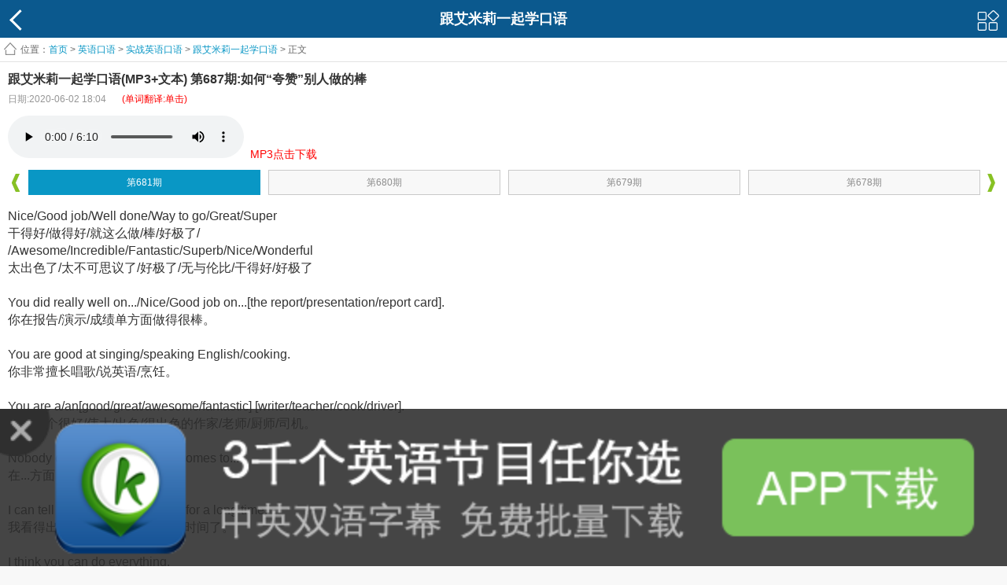

--- FILE ---
content_type: text/html
request_url: https://m.kekenet.com/kouyu/202006/611687.shtml
body_size: 41245
content:
<!doctype html>
<html>
<head>
<meta charset="utf-8">
<title>跟艾米莉一起学口语(MP3+文本) 第687期:如何“夸赞”别人做的棒_实战英语口语 - 可可英语</title>
<meta name="keywords" content="艾米莉 英语口语 夸赞">
<meta name="description" content="在...方面，没有人能超过你">
 <meta content="width=device-width, initial-scale=1.0, maximum-scale=1.0, user-scalable=0;" name="viewport" />
<link rel="shortcut icon" href="/favicon.ico" />
<link type="text/css" rel="stylesheet" href="https://img.kekenet.com/m/css/base.css" />
<link type="text/css" rel="stylesheet" href="https://img.kekenet.com/m/css/style.css" />
<script type="text/javascript" src="https://img.kekenet.com/m/js/jquery-1.7.2.min.js"></script>
<script type="text/javascript" src="https://img.kekenet.com/m/js/script.js"></script> 
</head>
<body>
 
    <header id="header">
        <a href="javascript:history.back();" class="backBtn fl"></a>
        <a href="#" class="moreBtn fr"></a>
        <h2>跟艾米莉一起学口语</h2>
    </header>

<script type="text/javascript">
$.fn.audioPlayer = function( params )
{};
</script>
<link rel="stylesheet" type="text/css" href="https://img.kekenet.com/m/css/huaci.css" />
<script src="https://img.kekenet.com/m/js/kkhc.js"></script>
<div class="arc_content HJHuaCi"><div>  
<script>
	$( function(){
		$( 'audio' ).audioPlayer();
	});
</script>    
    <!--content-->
    <div id="content">
        <div class="infoContent">
            <!-- xue add display content -->
             

            <!--nav-->
            <div class="infoMenu hidden">
                <ul>
<li><a href="/Article/">英语听力</a></li>
<li><a href="/kouyu/">英语口语</a></li>
<li><a href="/broadcast/">广播</a></li>
<li><a href="/broadcast/voaspecial/">VOA慢</a></li>
<li><a href="/broadcast/Normal/">VOA常</a></li>
<li><a href="/broadcast/124/">BBC</a></li>
<li><a href="/broadcast/CNN/">CNN</a></li>
<li><a href="/Article/media/economist/">经济学人</a></li>
<li><a href="/read/">双语阅读</a></li>
<li><a href="/video/">影视英语</a></li>
<li><a href="/song/">英文歌曲</a></li>
<li><a href="/word/">单词</a></li>
<li><a href="/yufa/">语法</a></li>
<li><a href="/cet4/">四级</a></li> 
<li><a href="/cet6/">六级</a></li>
<li><a href="/kouyi/">翻译</a></li>
<li><a href="/kaoyan/">考研</a></li>
<li><a href="/bec/">BEC</a></li>
<li><a href="/tem4/">专四</a></li>
<li><a href="/tem8/">专八</a></li>
<li><a href="/zc/">职称</a></li>
<li><a href="/sat/">SAT</a></li>
<li><a href="/toefl/">托福</a></li>
<li><a href="/ielts/">雅思</a></li>
<li><a href="/GRE/">GRE</a></li>
<li><a href="/child/">少儿</a></li>
<li><a href="/xiaoxue/">小学</a></li>
<li><a href="/chuzhong/">中考</a></li>
<li><a href="/gaokao/">高考</a></li>
<li><a href="http://mdict.kekenet.com/">查词</a></li>
                
                </ul>
                <p><i></i></p>
            </div>
            <div class="infoMask hidden"></div>
            <!--nav end-->
            <!--面包屑-->
            <div class="infoTitle"><span>位置：</span><a href="/">首页</a> &gt; 
            				<a href="/kouyu/">英语口语</a> &gt; 
							<a href="/kouyu/training/">实战英语口语</a> &gt; 
							<a href="/kouyu/15993/">跟艾米莉一起学口语</a> &gt; 
			正文</div>
            <!--面包屑 end-->
           <!--main-->
            <div class="infoMain">
               <div class="f-title"><b>跟艾米莉一起学口语(MP3+文本) 第687期:如何“夸赞”别人做的棒</b></div>
               <div class="f-t"><span class="f-sub">日期:2020-06-02 18:04</span><span class="f-sub-r"><p style="text-align:center;color:red;">(单词翻译:单击)</p></span></div>
               <div class="playerMain w hauto">

		  

                    <!--player-->
                                        <div class="playerBox w hauto" id="show_mp3">
                    	<audio preload="auto" controls><source src="https://k7.kekenet.com/Sound/2020/06/emily20200602_0432624ypd.mp3" id="mp3_fileurl"/></audio> &nbsp;<a href="https://a.app.qq.com/o/simple.jsp?pkgname=com.kekeclient_"><span style="color:#F00;font-size:14px;">MP3点击下载</span></a><div></div>
                    </div>
                                        <!--player end-->
                    <div class="playerNav">
    <a href="javascript:void(0)" class="playerPrve"></a>
    <a href="javascript:void(0)" class="playerNext"></a>
    <div class="playerNavBox">
        <ul>
        	<li id="dvpage_659899" class="dvpage_659899" thenum=""><p><a href="/kouyu/202208/659899.shtml" aid="659899" title="Go to the gym去健身房 2022-08-23 15:03">第955期</a></p></li><li id="dvpage_659575" class="dvpage_659575" thenum=""><p><a href="/kouyu/202208/659575.shtml" aid="659575" title="Not feeling very well 感觉不太好 2022-08-16 12:16">第954期</a></p></li><li id="dvpage_659366" class="dvpage_659366" thenum=""><p><a href="/kouyu/202208/659366.shtml" aid="659366" title="“开会迟到”be late for the meeting 2022-08-11 10:43">第953期</a></p></li><li id="dvpage_658918" class="dvpage_658918" thenum=""><p><a href="/kouyu/202208/658918.shtml" aid="658918" title="看&#34;女海王&#34;如何用英语提分手 2022-08-01 10:43">第952期</a></p></li><li id="dvpage_658589" class="dvpage_658589" thenum=""><p><a href="/kouyu/202207/658589.shtml" aid="658589" title="抱怨餐厅服务 2022-07-21 15:37">第951期</a></p></li><li id="dvpage_658439" class="dvpage_658439" thenum=""><p><a href="/kouyu/202207/658439.shtml" aid="658439" title="“报名课程”，“学分”，“主修科目”，“学费”等英语怎么说 2022-07-18 15:34">第950期</a></p></li><li id="dvpage_658270" class="dvpage_658270" thenum=""><p><a href="/kouyu/202207/658270.shtml" aid="658270" title="Catching Up老友叙旧 2022-07-13 10:01">第949期</a></p></li><li id="dvpage_658120" class="dvpage_658120" thenum=""><p><a href="/kouyu/202207/658120.shtml" aid="658120" title="&#34;加，减，乘，除&#34;；&#34;开根号&#34;这些数学计算用英语怎么说 2022-07-08 10:32">第948期</a></p></li><li id="dvpage_657913" class="dvpage_657913" thenum=""><p><a href="/kouyu/202207/657913.shtml" aid="657913" title="“智齿”，“蛀牙”，“牙龈炎”英语怎么说 2022-07-04 17:01">第947期</a></p></li><li id="dvpage_657556" class="dvpage_657556" thenum=""><p><a href="/kouyu/202206/657556.shtml" aid="657556" title="“炒鱿鱼”别老说“You&#39;re fired”，这些更地道的表达你还不会说？ 2022-06-27 14:09">第946期</a></p></li><li id="dvpage_657259" class="dvpage_657259" thenum=""><p><a href="/kouyu/202206/657259.shtml" aid="657259" title="English Pod对话讲解——各种各样的“蛋”英语怎么说？ 2022-06-22 11:58">第945期</a></p></li><li id="dvpage_657036" class="dvpage_657036" thenum=""><p><a href="/kouyu/202206/657036.shtml" aid="657036" title="English Pod对话讲解——买东西还价篇 2022-06-15 17:24">第944期</a></p></li><li id="dvpage_656894" class="dvpage_656894" thenum=""><p><a href="/kouyu/202206/656894.shtml" aid="656894" title="English Pod对话讲解——这太不公平了！This is so unfair! 2022-06-10 16:31">第943期</a></p></li><li id="dvpage_656706" class="dvpage_656706" thenum=""><p><a href="/kouyu/202206/656706.shtml" aid="656706" title="English Pod对话讲解——Let&#39;s take a break!让我们分开一会吧！ 2022-06-06 16:52">第942期</a></p></li><li id="dvpage_656393" class="dvpage_656393" thenum=""><p><a href="/kouyu/202205/656393.shtml" aid="656393" title="English Pod对话讲解——“令人愉快的”交谈 2022-05-27 13:28">第941期</a></p></li><li id="dvpage_656236" class="dvpage_656236" thenum=""><p><a href="/kouyu/202205/656236.shtml" aid="656236" title="English Pod对话讲解——I Need More Time我需要更多时间 2022-05-23 15:37">第940期</a></p></li><li id="dvpage_655954" class="dvpage_655954" thenum=""><p><a href="/kouyu/202205/655954.shtml" aid="655954" title="English Pod对话讲解——Asking for a favor寻求帮助 2022-05-17 11:49">第939期</a></p></li><li id="dvpage_655891" class="dvpage_655891" thenum=""><p><a href="/kouyu/202205/655891.shtml" aid="655891" title="English Pod对话讲解——我的新男友My New Boyfriend 2022-05-16 11:44">第938期</a></p></li><li id="dvpage_655843" class="dvpage_655843" thenum=""><p><a href="/kouyu/202205/655843.shtml" aid="655843" title="English Pod对话讲解——A relationship一段关系 2022-05-13 13:25">第937期</a></p></li><li id="dvpage_655656" class="dvpage_655656" thenum=""><p><a href="/kouyu/202205/655656.shtml" aid="655656" title="English Pod对话讲解——谈论员工Talking About Employees 2022-05-10 12:03">第936期</a></p></li><li id="dvpage_655475" class="dvpage_655475" thenum=""><p><a href="/kouyu/202205/655475.shtml" aid="655475" title="English Pod对话讲解——推迟会议Postpone the meeting 2022-05-05 11:50">第935期</a></p></li><li id="dvpage_655228" class="dvpage_655228" thenum=""><p><a href="/kouyu/202204/655228.shtml" aid="655228" title="English Pod对话讲解——新来的那家伙New Guy In Town 2022-04-26 10:12">第934期</a></p></li><li id="dvpage_655123" class="dvpage_655123" thenum=""><p><a href="/kouyu/202204/655123.shtml" aid="655123" title="English Pod对话讲解——请假Taking some time off 2022-04-24 09:46">第933期</a></p></li><li id="dvpage_654899" class="dvpage_654899" thenum=""><p><a href="/kouyu/202204/654899.shtml" aid="654899" title="English Pod对话讲解——推荐饭馆Recommend a restaurant 2022-04-18 12:55">第932期</a></p></li><li id="dvpage_654711" class="dvpage_654711" thenum=""><p><a href="/kouyu/202204/654711.shtml" aid="654711" title="English Pod对话讲解——预约Making an appointment 2022-04-12 13:01">第931期</a></p></li><li id="dvpage_654499" class="dvpage_654499" thenum=""><p><a href="/kouyu/202204/654499.shtml" aid="654499" title="English Pod对话讲解——去眼镜店配眼镜 2022-04-06 11:15">第930期</a></p></li><li id="dvpage_654375" class="dvpage_654375" thenum=""><p><a href="/kouyu/202204/654375.shtml" aid="654375" title="English Pod对话讲解——On Wedding Day在婚礼上 2022-04-01 10:35">第929期</a></p></li><li id="dvpage_654232" class="dvpage_654232" thenum=""><p><a href="/kouyu/202203/654232.shtml" aid="654232" title="English Pod对话讲解——在路上On the way 2022-03-29 12:45">第928期</a></p></li><li id="dvpage_654136" class="dvpage_654136" thenum=""><p><a href="/kouyu/202203/654136.shtml" aid="654136" title="English Pod对话讲解——交通意外 2022-03-28 11:19">第927期</a></p></li><li id="dvpage_653899" class="dvpage_653899" thenum=""><p><a href="/kouyu/202203/653899.shtml" aid="653899" title="English Pod对话讲解——借钱 2022-03-21 12:55">第926期</a></p></li><li id="dvpage_653784" class="dvpage_653784" thenum=""><p><a href="/kouyu/202203/653784.shtml" aid="653784" title="English Pod对话讲解——收拾房间Tidy the room up! 2022-03-17 09:50">第925期</a></p></li><li id="dvpage_653668" class="dvpage_653668" thenum=""><p><a href="/kouyu/202203/653668.shtml" aid="653668" title="English Pod对话讲解——销售计划Sales Plan 2022-03-15 09:45">第924期</a></p></li><li id="dvpage_653581" class="dvpage_653581" thenum=""><p><a href="/kouyu/202203/653581.shtml" aid="653581" title="English Pod对话讲解——嘘！小点声！ 2022-03-11 15:36">第923期</a></p></li><li id="dvpage_653517" class="dvpage_653517" thenum=""><p><a href="/kouyu/202203/653517.shtml" aid="653517" title="English Pod对话讲解——This is embarrassing!这好尴尬！ 2022-03-10 10:07">第922期</a></p></li><li id="dvpage_653304" class="dvpage_653304" thenum=""><p><a href="/kouyu/202203/653304.shtml" aid="653304" title="English Pod对话讲解——电脑病毒Computer Virus. 2022-03-04 10:31">第921期</a></p></li><li id="dvpage_653199" class="dvpage_653199" thenum=""><p><a href="/kouyu/202203/653199.shtml" aid="653199" title="English Pod对话讲解——排队插队Cut in line 2022-03-02 11:03">第920期</a></p></li><li id="dvpage_653072" class="dvpage_653072" thenum=""><p><a href="/kouyu/202202/653072.shtml" aid="653072" title="English Pod对话讲解——自驾游The Road Trip 2022-02-28 12:33">第919期</a></p></li><li id="dvpage_652941" class="dvpage_652941" thenum=""><p><a href="/kouyu/202202/652941.shtml" aid="652941" title="English Pod对话讲解-雇佣新员工Hiring new staff 2022-02-25 10:35">第918期</a></p></li><li id="dvpage_652816" class="dvpage_652816" thenum=""><p><a href="/kouyu/202202/652816.shtml" aid="652816" title="一分钟英语口语Zip it! 2022-02-23 11:46">第917期</a></p></li><li id="dvpage_652606" class="dvpage_652606" thenum=""><p><a href="/kouyu/202202/652606.shtml" aid="652606" title="English Pod对话讲解——Making a Reservation 2022-02-18 10:49">第916期</a></p></li><li id="dvpage_652563" class="dvpage_652563" thenum=""><p><a href="/kouyu/202202/652563.shtml" aid="652563" title="English Pod对话讲解—打电话请病假Calling in sick 2022-02-17 12:54">第915期</a></p></li><li id="dvpage_652439" class="dvpage_652439" thenum=""><p><a href="/kouyu/202202/652439.shtml" aid="652439" title="English Pod对话讲解——点餐Ordering 2022-02-14 10:27">第914期</a></p></li><li id="dvpage_650578" class="dvpage_650578" thenum=""><p><a href="/kouyu/202112/650578.shtml" aid="650578" title="抱怨服务Complaining about the service 2021-12-21 09:47">第913期</a></p></li><li id="dvpage_650378" class="dvpage_650378" thenum=""><p><a href="/kouyu/202112/650378.shtml" aid="650378" title="&#34;吵架&#34;与&#34;打架&#34; 2021-12-15 10:44">第912期</a></p></li><li id="dvpage_650247" class="dvpage_650247" thenum=""><p><a href="/kouyu/202112/650247.shtml" aid="650247" title="如何表达“生气”与“失望” 2021-12-10 09:32">第911期</a></p></li><li id="dvpage_648068" class="dvpage_648068" thenum=""><p><a href="/kouyu/202112/648068.shtml" aid="648068" title="如何表达“担心”和“忧虑” 2021-12-07 15:23">第910期</a></p></li><li id="dvpage_647860" class="dvpage_647860" thenum=""><p><a href="/kouyu/202112/647860.shtml" aid="647860" title="如何表达“愤怒”？ 2021-12-01 09:18">第909期</a></p></li><li id="dvpage_647690" class="dvpage_647690" thenum=""><p><a href="/kouyu/202111/647690.shtml" aid="647690" title="不用&#34;happy!&#34;，不用&#34;excited!&#34; 2021-11-24 09:54">第908期</a></p></li><li id="dvpage_647266" class="dvpage_647266" thenum=""><p><a href="/kouyu/202111/647266.shtml" aid="647266" title="谣言八卦 2021-11-10 09:34">第907期</a></p></li><li id="dvpage_647008" class="dvpage_647008" thenum=""><p><a href="/kouyu/202111/647008.shtml" aid="647008" title="心情低落 2021-11-03 09:18">第906期</a></p></li><li id="dvpage_646968" class="dvpage_646968" thenum=""><p><a href="/kouyu/202111/646968.shtml" aid="646968" title="安慰别人 2021-11-02 09:21">第905期</a></p></li><li id="dvpage_646808" class="dvpage_646808" thenum=""><p><a href="/kouyu/202110/646808.shtml" aid="646808" title="减肥 2021-10-28 11:06">第904期</a></p></li><li id="dvpage_646590" class="dvpage_646590" thenum=""><p><a href="/kouyu/202110/646590.shtml" aid="646590" title="成功与失败 2021-10-20 09:02">第903期</a></p></li><li id="dvpage_646472" class="dvpage_646472" thenum=""><p><a href="/kouyu/202110/646472.shtml" aid="646472" title="吸烟Smoking 2021-10-18 09:12">第902期</a></p></li><li id="dvpage_646408" class="dvpage_646408" thenum=""><p><a href="/kouyu/202110/646408.shtml" aid="646408" title="自然灾害Natural Disaster 2021-10-14 09:53">第901期</a></p></li><li id="dvpage_646377" class="dvpage_646377" thenum=""><p><a href="/kouyu/202110/646377.shtml" aid="646377" title="天气 2021-10-13 09:40">第900期</a></p></li><li id="dvpage_646351" class="dvpage_646351" thenum=""><p><a href="/kouyu/202110/646351.shtml" aid="646351" title="梦想 2021-10-12 09:44">第899期</a></p></li><li id="dvpage_646314" class="dvpage_646314" thenum=""><p><a href="/kouyu/202110/646314.shtml" aid="646314" title="压力Stress 2021-10-11 09:58">第898期</a></p></li><li id="dvpage_646250" class="dvpage_646250" thenum=""><p><a href="/kouyu/202110/646250.shtml" aid="646250" title="兴趣爱好Interests and Hobbies 2021-10-09 09:49">第897期</a></p></li><li id="dvpage_646197" class="dvpage_646197" thenum=""><p><a href="/kouyu/202110/646197.shtml" aid="646197" title="洗衣服Do the Laundry 2021-10-08 10:07">第896期</a></p></li><li id="dvpage_646091" class="dvpage_646091" thenum=""><p><a href="/kouyu/202109/646091.shtml" aid="646091" title="出院Being Discharged 2021-09-29 09:11">第895期</a></p></li><li id="dvpage_645998" class="dvpage_645998" thenum=""><p><a href="/kouyu/202109/645998.shtml" aid="645998" title="去医院探病Visiting A Patient 2021-09-28 10:16">第894期</a></p></li><li id="dvpage_645909" class="dvpage_645909" thenum=""><p><a href="/kouyu/202109/645909.shtml" aid="645909" title="询问病情Asking about someone's condition 2021-09-26 09:29">第893期</a></p></li><li id="dvpage_645868" class="dvpage_645868" thenum=""><p><a href="/kouyu/202109/645868.shtml" aid="645868" title="就诊Seeing a Doctor 2021-09-24 09:58">第892期</a></p></li><li id="dvpage_645834" class="dvpage_645834" thenum=""><p><a href="/kouyu/202109/645834.shtml" aid="645834" title="在医院挂号处In the Registration Office 2021-09-23 11:27">第891期</a></p></li><li id="dvpage_645777" class="dvpage_645777" thenum=""><p><a href="/kouyu/202109/645777.shtml" aid="645777" title="解雇Being dismissed 2021-09-22 09:16">第890期</a></p></li><li id="dvpage_645636" class="dvpage_645636" thenum=""><p><a href="/kouyu/202109/645636.shtml" aid="645636" title="加薪Asking For a Raise 2021-09-16 09:36">第889期</a></p></li><li id="dvpage_645588" class="dvpage_645588" thenum=""><p><a href="/kouyu/202109/645588.shtml" aid="645588" title="出差Going On Business 2021-09-15 09:39">第888期</a></p></li><li id="dvpage_645556" class="dvpage_645556" thenum=""><p><a href="/kouyu/202109/645556.shtml" aid="645556" title="上下班On and Off Duty 2021-09-14 10:11">第887期</a></p></li><li id="dvpage_645470" class="dvpage_645470" thenum=""><p><a href="/kouyu/202109/645470.shtml" aid="645470" title="代班与换班Covering and Shifting. 2021-09-13 10:26">第886期</a></p></li><li id="dvpage_645323" class="dvpage_645323" thenum=""><p><a href="/kouyu/202109/645323.shtml" aid="645323" title="加班Working Overtime 2021-09-08 09:18">第885期</a></p></li><li id="dvpage_645282" class="dvpage_645282" thenum=""><p><a href="/kouyu/202109/645282.shtml" aid="645282" title="请假Asking For Leave 2021-09-07 09:24">第884期</a></p></li><li id="dvpage_645233" class="dvpage_645233" thenum=""><p><a href="/kouyu/202109/645233.shtml" aid="645233" title="骑自行车Riding A Bicycle 2021-09-06 09:47">第883期</a></p></li><li id="dvpage_645020" class="dvpage_645020" thenum=""><p><a href="/kouyu/202108/645020.shtml" aid="645020" title="去散步Going for a Walk 2021-08-30 14:03">第882期</a></p></li><li id="dvpage_644906" class="dvpage_644906" thenum=""><p><a href="/kouyu/202108/644906.shtml" aid="644906" title="做出选择 2021-08-26 08:50">第881期</a></p></li><li id="dvpage_644817" class="dvpage_644817" thenum=""><p><a href="/kouyu/202108/644817.shtml" aid="644817" title="抱怨他人 2021-08-24 13:10">第880期</a></p></li><li id="dvpage_644747" class="dvpage_644747" thenum=""><p><a href="/kouyu/202108/644747.shtml" aid="644747" title="抱歉迟到了 2021-08-23 09:53">第879期</a></p></li><li id="dvpage_644655" class="dvpage_644655" thenum=""><p><a href="/kouyu/202108/644655.shtml" aid="644655" title="好久不见!Long time no see! 2021-08-19 10:54">第878期</a></p></li><li id="dvpage_644560" class="dvpage_644560" thenum=""><p><a href="/kouyu/202108/644560.shtml" aid="644560" title="酒吧Bar 2021-08-17 15:26">第877期</a></p></li><li id="dvpage_644448" class="dvpage_644448" thenum=""><p><a href="/kouyu/202108/644448.shtml" aid="644448" title="跳舞Dancing 2021-08-13 12:30">第876期</a></p></li><li id="dvpage_644407" class="dvpage_644407" thenum=""><p><a href="/kouyu/202108/644407.shtml" aid="644407" title="寂寞和忧郁 2021-08-12 09:56">第875期</a></p></li><li id="dvpage_644379" class="dvpage_644379" thenum=""><p><a href="/kouyu/202108/644379.shtml" aid="644379" title="失望和绝望 2021-08-11 14:25">第874期</a></p></li><li id="dvpage_644326" class="dvpage_644326" thenum=""><p><a href="/kouyu/202108/644326.shtml" aid="644326" title="讨厌和欣赏 2021-08-10 10:27">第873期</a></p></li><li id="dvpage_644245" class="dvpage_644245" thenum=""><p><a href="/kouyu/202108/644245.shtml" aid="644245" title="后悔与犹豫 2021-08-09 10:20">第872期</a></p></li><li id="dvpage_644221" class="dvpage_644221" thenum=""><p><a href="/kouyu/202108/644221.shtml" aid="644221" title="同情与安慰 2021-08-07 10:02">第871期</a></p></li><li id="dvpage_644116" class="dvpage_644116" thenum=""><p><a href="/kouyu/202108/644116.shtml" aid="644116" title="信任和怀疑Trust and Doubt 2021-08-05 09:55">第870期</a></p></li><li id="dvpage_644115" class="dvpage_644115" thenum=""><p><a href="/kouyu/202108/644115.shtml" aid="644115" title="爱情Love 2021-08-04 09:52">第869期</a></p></li><li id="dvpage_643943" class="dvpage_643943" thenum=""><p><a href="/kouyu/202107/643943.shtml" aid="643943" title="分手Breaking up 2021-07-30 10:02">第868期</a></p></li><li id="dvpage_643888" class="dvpage_643888" thenum=""><p><a href="/kouyu/202107/643888.shtml" aid="643888" title="表白Expressing Love 2021-07-29 10:57">第867期</a></p></li><li id="dvpage_643855" class="dvpage_643855" thenum=""><p><a href="/kouyu/202107/643855.shtml" aid="643855" title="约会Going on a Date 2021-07-28 08:54">第866期</a></p></li><li id="dvpage_643809" class="dvpage_643809" thenum=""><p><a href="/kouyu/202107/643809.shtml" aid="643809" title="求助Asking for Help 2021-07-27 10:32">第865期</a></p></li><li id="dvpage_637013" class="dvpage_637013" thenum=""><p><a href="/kouyu/202107/637013.shtml" aid="637013" title="友情Friendship 2021-07-26 09:31">第864期</a></p></li><li id="dvpage_636895" class="dvpage_636895" thenum=""><p><a href="/kouyu/202107/636895.shtml" aid="636895" title="致谢Appreciation 2021-07-23 09:35">第863期</a></p></li><li id="dvpage_636768" class="dvpage_636768" thenum=""><p><a href="/kouyu/202107/636768.shtml" aid="636768" title="邀请Invitation 2021-07-21 09:43">第862期</a></p></li><li id="dvpage_636702" class="dvpage_636702" thenum=""><p><a href="/kouyu/202107/636702.shtml" aid="636702" title="道歉Apologize 2021-07-20 09:41">第861期</a></p></li><li id="dvpage_636647" class="dvpage_636647" thenum=""><p><a href="/kouyu/202107/636647.shtml" aid="636647" title="告别Say Goodbye 2021-07-19 09:22">第860期</a></p></li><li id="dvpage_636566" class="dvpage_636566" thenum=""><p><a href="/kouyu/202107/636566.shtml" aid="636566" title="初识见面 2021-07-16 09:57">第859期</a></p></li><li id="dvpage_636535" class="dvpage_636535" thenum=""><p><a href="/kouyu/202107/636535.shtml" aid="636535" title="吵架quarrelling 2021-07-15 10:52">第858期</a></p></li><li id="dvpage_636406" class="dvpage_636406" thenum=""><p><a href="/kouyu/202107/636406.shtml" aid="636406" title="优惠券Coupons 2021-07-12 16:16">第857期</a></p></li><li id="dvpage_636316" class="dvpage_636316" thenum=""><p><a href="/kouyu/202107/636316.shtml" aid="636316" title="付款Paying 2021-07-09 09:41">第856期</a></p></li><li id="dvpage_636261" class="dvpage_636261" thenum=""><p><a href="/kouyu/202107/636261.shtml" aid="636261" title="讨价还价Bargaining 2021-07-08 11:12">第855期</a></p></li><li id="dvpage_636205" class="dvpage_636205" thenum=""><p><a href="/kouyu/202107/636205.shtml" aid="636205" title="试穿Trying on 2021-07-07 10:50">第854期</a></p></li><li id="dvpage_636155" class="dvpage_636155" thenum=""><p><a href="/kouyu/202107/636155.shtml" aid="636155" title="选购商品Picking and buying 2021-07-06 15:00">第853期</a></p></li><li id="dvpage_635931" class="dvpage_635931" thenum=""><p><a href="/kouyu/202106/635931.shtml" aid="635931" title="进入商城Entering the Supermarket 2021-06-30 09:48">第852期</a></p></li><li id="dvpage_635836" class="dvpage_635836" thenum=""><p><a href="/kouyu/202106/635836.shtml" aid="635836" title="购物清单Shopping List 2021-06-28 11:27">第851期</a></p></li><li id="dvpage_635737" class="dvpage_635737" thenum=""><p><a href="/kouyu/202106/635737.shtml" aid="635737" title="去购物Going shopping 2021-06-24 09:28">第850期</a></p></li><li id="dvpage_635622" class="dvpage_635622" thenum=""><p><a href="/kouyu/202106/635622.shtml" aid="635622" title="度假Holiday 2021-06-22 10:13">第849期</a></p></li><li id="dvpage_635561" class="dvpage_635561" thenum=""><p><a href="/kouyu/202106/635561.shtml" aid="635561" title="家长会 2021-06-21 14:55">第848期</a></p></li><li id="dvpage_635328" class="dvpage_635328" thenum=""><p><a href="/kouyu/202106/635328.shtml" aid="635328" title="考试 2021-06-16 10:58">第847期</a></p></li><li id="dvpage_635248" class="dvpage_635248" thenum=""><p><a href="/kouyu/202106/635248.shtml" aid="635248" title="经典口语场景养家糊口 2021-06-15 09:49">第846期</a></p></li><li id="dvpage_635093" class="dvpage_635093" thenum=""><p><a href="/kouyu/202106/635093.shtml" aid="635093" title="经典口语场景买房子 2021-06-10 10:29">第845期</a></p></li><li id="dvpage_635004" class="dvpage_635004" thenum=""><p><a href="/kouyu/202106/635004.shtml" aid="635004" title="泡吧KTV 2021-06-09 09:12">第844期</a></p></li><li id="dvpage_634899" class="dvpage_634899" thenum=""><p><a href="/kouyu/202106/634899.shtml" aid="634899" title="起床 2021-06-07 11:28">第843期</a></p></li><li id="dvpage_634845" class="dvpage_634845" thenum=""><p><a href="/kouyu/202106/634845.shtml" aid="634845" title="谈论工作 2021-06-04 09:15">第842期</a></p></li><li id="dvpage_634798" class="dvpage_634798" thenum=""><p><a href="/kouyu/202106/634798.shtml" aid="634798" title="兴趣爱好 2021-06-03 10:07">第841期</a></p></li><li id="dvpage_634734" class="dvpage_634734" thenum=""><p><a href="/kouyu/202106/634734.shtml" aid="634734" title="偶然相遇 2021-06-02 09:14">第840期</a></p></li><li id="dvpage_634693" class="dvpage_634693" thenum=""><p><a href="/kouyu/202106/634693.shtml" aid="634693" title="长胖了 2021-06-01 08:28">第839期</a></p></li><li id="dvpage_634628" class="dvpage_634628" thenum=""><p><a href="/kouyu/202105/634628.shtml" aid="634628" title="乘坐公共汽车 2021-05-31 09:40">第838期</a></p></li><li id="dvpage_626345" class="dvpage_626345" thenum=""><p><a href="/kouyu/202104/626345.shtml" aid="626345" title="去理发店 2021-04-21 08:58">第837期</a></p></li><li id="dvpage_626297" class="dvpage_626297" thenum=""><p><a href="/kouyu/202104/626297.shtml" aid="626297" title="吃午饭 2021-04-20 09:45">第836期</a></p></li><li id="dvpage_626238" class="dvpage_626238" thenum=""><p><a href="/kouyu/202104/626238.shtml" aid="626238" title="别再熬夜了 2021-04-19 10:44">第835期</a></p></li><li id="dvpage_625894" class="dvpage_625894" thenum=""><p><a href="/kouyu/202104/625894.shtml" aid="625894" title="穿衣搭配 2021-04-06 17:16">第834期</a></p></li><li id="dvpage_625773" class="dvpage_625773" thenum=""><p><a href="/kouyu/202103/625773.shtml" aid="625773" title="买鞋子 2021-03-31 09:46">第833期</a></p></li><li id="dvpage_625730" class="dvpage_625730" thenum=""><p><a href="/kouyu/202103/625730.shtml" aid="625730" title="讨价还价 2021-03-30 08:35">第832期</a></p></li><li id="dvpage_625697" class="dvpage_625697" thenum=""><p><a href="/kouyu/202103/625697.shtml" aid="625697" title="购物篇 2021-03-29 09:46">第831期</a></p></li><li id="dvpage_625655" class="dvpage_625655" thenum=""><p><a href="/kouyu/202103/625655.shtml" aid="625655" title="累了别再说“tired”啦 2021-03-26 10:48">第830期</a></p></li><li id="dvpage_625498" class="dvpage_625498" thenum=""><p><a href="/kouyu/202103/625498.shtml" aid="625498" title="来作客Be My Guest 2021-03-22 09:45">第829期</a></p></li><li id="dvpage_625439" class="dvpage_625439" thenum=""><p><a href="/kouyu/202103/625439.shtml" aid="625439" title="相亲Blind Date 2021-03-19 10:18">第828期</a></p></li><li id="dvpage_625209" class="dvpage_625209" thenum=""><p><a href="/kouyu/202103/625209.shtml" aid="625209" title="外出Going out. 2021-03-15 09:48">第827期</a></p></li><li id="dvpage_625083" class="dvpage_625083" thenum=""><p><a href="/kouyu/202103/625083.shtml" aid="625083" title="介绍经历 2021-03-10 08:45">第826期</a></p></li><li id="dvpage_624787" class="dvpage_624787" thenum=""><p><a href="/kouyu/202103/624787.shtml" aid="624787" title="结识新朋友 2021-03-02 10:20">第825期</a></p></li><li id="dvpage_624752" class="dvpage_624752" thenum=""><p><a href="/kouyu/202103/624752.shtml" aid="624752" title="在巴黎In Paris 2021-03-01 11:15">第824期</a></p></li><li id="dvpage_624704" class="dvpage_624704" thenum=""><p><a href="/kouyu/202102/624704.shtml" aid="624704" title="面试准备 2021-02-26 09:34">第823期</a></p></li><li id="dvpage_624685" class="dvpage_624685" thenum=""><p><a href="/kouyu/202102/624685.shtml" aid="624685" title="暗恋 2021-02-25 16:23">第822期</a></p></li><li id="dvpage_624639" class="dvpage_624639" thenum=""><p><a href="/kouyu/202102/624639.shtml" aid="624639" title="打包剩菜 2021-02-24 13:47">第821期</a></p></li><li id="dvpage_624629" class="dvpage_624629" thenum=""><p><a href="/kouyu/202102/624629.shtml" aid="624629" title="介绍朋友 2021-02-23 15:10">第820期</a></p></li><li id="dvpage_624551" class="dvpage_624551" thenum=""><p><a href="/kouyu/202102/624551.shtml" aid="624551" title="酒店投诉 2021-02-22 10:31">第819期</a></p></li><li id="dvpage_624487" class="dvpage_624487" thenum=""><p><a href="/kouyu/202102/624487.shtml" aid="624487" title="别再熬夜了 2021-02-20 16:49">第818期</a></p></li><li id="dvpage_624478" class="dvpage_624478" thenum=""><p><a href="/kouyu/202102/624478.shtml" aid="624478" title="结婚纪念日 2021-02-19 16:11">第817期</a></p></li><li id="dvpage_624462" class="dvpage_624462" thenum=""><p><a href="/kouyu/202102/624462.shtml" aid="624462" title="聊聊音乐 2021-02-18 13:22">第816期</a></p></li><li id="dvpage_624308" class="dvpage_624308" thenum=""><p><a href="/kouyu/202102/624308.shtml" aid="624308" title="争吵与和好 2021-02-08 11:12">第815期</a></p></li><li id="dvpage_624263" class="dvpage_624263" thenum=""><p><a href="/kouyu/202102/624263.shtml" aid="624263" title="买钻戒 2021-02-07 11:17">第814期</a></p></li><li id="dvpage_624207" class="dvpage_624207" thenum=""><p><a href="/kouyu/202102/624207.shtml" aid="624207" title="喝咖啡 2021-02-05 09:59">第813期</a></p></li><li id="dvpage_624181" class="dvpage_624181" thenum=""><p><a href="/kouyu/202102/624181.shtml" aid="624181" title="夸奖批评员工 2021-02-04 12:15">第812期</a></p></li><li id="dvpage_624113" class="dvpage_624113" thenum=""><p><a href="/kouyu/202102/624113.shtml" aid="624113" title="会议后 2021-02-03 10:13">第811期</a></p></li><li id="dvpage_624070" class="dvpage_624070" thenum=""><p><a href="/kouyu/202102/624070.shtml" aid="624070" title="缺席 2021-02-02 10:45">第810期</a></p></li><li id="dvpage_624039" class="dvpage_624039" thenum=""><p><a href="/kouyu/202102/624039.shtml" aid="624039" title="被解雇 2021-02-01 16:41">第809期</a></p></li><li id="dvpage_623901" class="dvpage_623901" thenum=""><p><a href="/kouyu/202101/623901.shtml" aid="623901" title="迟到早退 2021-01-27 19:13">第808期</a></p></li><li id="dvpage_623826" class="dvpage_623826" thenum=""><p><a href="/kouyu/202101/623826.shtml" aid="623826" title="bit和a bit使用手册 2021-01-25 18:31">第807期</a></p></li><li id="dvpage_623743" class="dvpage_623743" thenum=""><p><a href="/kouyu/202101/623743.shtml" aid="623743" title="入职第一天的闲聊 2021-01-23 10:19">第806期</a></p></li><li id="dvpage_623623" class="dvpage_623623" thenum=""><p><a href="/kouyu/202101/623623.shtml" aid="623623" title="各种常见饮品 2021-01-20 19:37">第805期</a></p></li><li id="dvpage_623509" class="dvpage_623509" thenum=""><p><a href="/kouyu/202101/623509.shtml" aid="623509" title="这个百搭句型你必须会说 2021-01-18 10:17">第804期</a></p></li><li id="dvpage_623498" class="dvpage_623498" thenum=""><p><a href="/kouyu/202101/623498.shtml" aid="623498" title="嫁给灵魂伴侣 2021-01-16 11:15">第803期</a></p></li><li id="dvpage_623460" class="dvpage_623460" thenum=""><p><a href="/kouyu/202101/623460.shtml" aid="623460" title="“派对动物” 2021-01-15 11:04">第802期</a></p></li><li id="dvpage_623419" class="dvpage_623419" thenum=""><p><a href="/kouyu/202101/623419.shtml" aid="623419" title="伦敦的红色巴士 2021-01-14 10:11">第801期</a></p></li><li id="dvpage_623232" class="dvpage_623232" thenum=""><p><a href="/kouyu/202101/623232.shtml" aid="623232" title="我是自由职业 2021-01-11 10:20">第800期</a></p></li><li id="dvpage_623039" class="dvpage_623039" thenum=""><p><a href="/kouyu/202101/623039.shtml" aid="623039" title="去蹦极 2021-01-06 09:07">第799期</a></p></li><li id="dvpage_622939" class="dvpage_622939" thenum=""><p><a href="/kouyu/202101/622939.shtml" aid="622939" title="庆祝春节 2021-01-05 08:26">第798期</a></p></li><li id="dvpage_622887" class="dvpage_622887" thenum=""><p><a href="/kouyu/202101/622887.shtml" aid="622887" title=""in case of"和"in case"有什么区别？ 2021-01-04 08:59">第797期</a></p></li><li id="dvpage_622749" class="dvpage_622749" thenum=""><p><a href="/kouyu/202012/622749.shtml" aid="622749" title="“minute”还有这层意思 2020-12-30 08:15">第796期</a></p></li><li id="dvpage_622704" class="dvpage_622704" thenum=""><p><a href="/kouyu/202012/622704.shtml" aid="622704" title="如何委婉提出离婚 2020-12-29 08:27">第795期</a></p></li><li id="dvpage_622649" class="dvpage_622649" thenum=""><p><a href="/kouyu/202012/622649.shtml" aid="622649" title="做瑜伽 2020-12-28 08:22">第794期</a></p></li><li id="dvpage_622564" class="dvpage_622564" thenum=""><p><a href="/kouyu/202012/622564.shtml" aid="622564" title="谈论薪水 2020-12-24 08:39">第793期</a></p></li><li id="dvpage_622508" class="dvpage_622508" thenum=""><p><a href="/kouyu/202012/622508.shtml" aid="622508" title="周末安排 2020-12-23 09:11">第792期</a></p></li><li id="dvpage_622448" class="dvpage_622448" thenum=""><p><a href="/kouyu/202012/622448.shtml" aid="622448" title="商务预约 2020-12-22 08:44">第791期</a></p></li><li id="dvpage_622355" class="dvpage_622355" thenum=""><p><a href="/kouyu/202012/622355.shtml" aid="622355" title="欢迎新同事 2020-12-18 08:38">第790期</a></p></li><li id="dvpage_622309" class="dvpage_622309" thenum=""><p><a href="/kouyu/202012/622309.shtml" aid="622309" title="谈论人的性格 2020-12-17 08:47">第789期</a></p></li><li id="dvpage_622255" class="dvpage_622255" thenum=""><p><a href="/kouyu/202012/622255.shtml" aid="622255" title="谈论失业 2020-12-16 09:05">第788期</a></p></li><li id="dvpage_622190" class="dvpage_622190" thenum=""><p><a href="/kouyu/202012/622190.shtml" aid="622190" title="逛商场 2020-12-15 08:26">第787期</a></p></li><li id="dvpage_622105" class="dvpage_622105" thenum=""><p><a href="/kouyu/202012/622105.shtml" aid="622105" title="买纪念品 2020-12-14 08:20">第786期</a></p></li><li id="dvpage_622053" class="dvpage_622053" thenum=""><p><a href="/kouyu/202012/622053.shtml" aid="622053" title="坐飞机遇到气流 2020-12-11 08:37">第785期</a></p></li><li id="dvpage_621994" class="dvpage_621994" thenum=""><p><a href="/kouyu/202012/621994.shtml" aid="621994" title="和朋友借钱 2020-12-10 08:31">第784期</a></p></li><li id="dvpage_621925" class="dvpage_621925" thenum=""><p><a href="/kouyu/202012/621925.shtml" aid="621925" title="谈论考试 2020-12-09 09:04">第783期</a></p></li><li id="dvpage_621827" class="dvpage_621827" thenum=""><p><a href="/kouyu/202012/621827.shtml" aid="621827" title="要求“加薪” 2020-12-08 09:00">第782期</a></p></li><li id="dvpage_621772" class="dvpage_621772" thenum=""><p><a href="/kouyu/202012/621772.shtml" aid="621772" title="抱怨领导和上司 2020-12-07 10:05">第781期</a></p></li><li id="dvpage_621712" class="dvpage_621712" thenum=""><p><a href="/kouyu/202012/621712.shtml" aid="621712" title="市场调研 2020-12-04 08:51">第780期</a></p></li><li id="dvpage_621641" class="dvpage_621641" thenum=""><p><a href="/kouyu/202012/621641.shtml" aid="621641" title="感谢邀请和款待 2020-12-03 08:24">第779期</a></p></li><li id="dvpage_621571" class="dvpage_621571" thenum=""><p><a href="/kouyu/202012/621571.shtml" aid="621571" title="宴请客户 2020-12-02 08:29">第778期</a></p></li><li id="dvpage_621502" class="dvpage_621502" thenum=""><p><a href="/kouyu/202012/621502.shtml" aid="621502" title="“吃不完”该怎么办 2020-12-01 08:57">第777期</a></p></li><li id="dvpage_621443" class="dvpage_621443" thenum=""><p><a href="/kouyu/202011/621443.shtml" aid="621443" title="团队精神 2020-11-30 08:34">第776期</a></p></li><li id="dvpage_621388" class="dvpage_621388" thenum=""><p><a href="/kouyu/202011/621388.shtml" aid="621388" title="如何结束一段谈话 2020-11-27 08:57">第775期</a></p></li><li id="dvpage_621332" class="dvpage_621332" thenum=""><p><a href="/kouyu/202011/621332.shtml" aid="621332" title="提出,拒绝,接受邀请 2020-11-26 08:54">第774期</a></p></li><li id="dvpage_621281" class="dvpage_621281" thenum=""><p><a href="/kouyu/202011/621281.shtml" aid="621281" title="工作中的闲聊 2020-11-25 09:29">第773期</a></p></li><li id="dvpage_621232" class="dvpage_621232" thenum=""><p><a href="/kouyu/202011/621232.shtml" aid="621232" title="生活中的小抱怨 2020-11-24 09:13">第772期</a></p></li><li id="dvpage_620837" class="dvpage_620837" thenum=""><p><a href="/kouyu/202011/620837.shtml" aid="620837" title="常见健康问题 2020-11-16 11:43">第771期</a></p></li><li id="dvpage_620609" class="dvpage_620609" thenum=""><p><a href="/kouyu/202011/620609.shtml" aid="620609" title="“找工作”必学的简单表达 2020-11-11 08:33">第770期</a></p></li><li id="dvpage_620497" class="dvpage_620497" thenum=""><p><a href="/kouyu/202011/620497.shtml" aid="620497" title="请假的多种表达 2020-11-09 09:41">第769期</a></p></li><li id="dvpage_620404" class="dvpage_620404" thenum=""><p><a href="/kouyu/202011/620404.shtml" aid="620404" title="寻找人或物 2020-11-06 11:23">第768期</a></p></li><li id="dvpage_620322" class="dvpage_620322" thenum=""><p><a href="/kouyu/202011/620322.shtml" aid="620322" title="“口腔”的疾病表达 2020-11-05 08:45">第767期</a></p></li><li id="dvpage_620180" class="dvpage_620180" thenum=""><p><a href="/kouyu/202011/620180.shtml" aid="620180" title="职场中面临“调任” 2020-11-03 08:31">第766期</a></p></li><li id="dvpage_619756" class="dvpage_619756" thenum=""><p><a href="/kouyu/202010/619756.shtml" aid="619756" title="谈论视力眼科 2020-10-28 08:27">第765期</a></p></li><li id="dvpage_619698" class="dvpage_619698" thenum=""><p><a href="/kouyu/202010/619698.shtml" aid="619698" title="如何寻求对方“解释” 2020-10-27 09:11">第764期</a></p></li><li id="dvpage_619640" class="dvpage_619640" thenum=""><p><a href="/kouyu/202010/619640.shtml" aid="619640" title="Just shoot me now 2020-10-26 09:15">第763期</a></p></li><li id="dvpage_619543" class="dvpage_619543" thenum=""><p><a href="/kouyu/202010/619543.shtml" aid="619543" title="“考试考砸了” 2020-10-23 08:30">第762期</a></p></li><li id="dvpage_619327" class="dvpage_619327" thenum=""><p><a href="/kouyu/202010/619327.shtml" aid="619327" title="如何请求谅解 2020-10-20 09:35">第761期</a></p></li><li id="dvpage_619261" class="dvpage_619261" thenum=""><p><a href="/kouyu/202010/619261.shtml" aid="619261" title="如何给予帮助 2020-10-19 10:53">第760期</a></p></li><li id="dvpage_619077" class="dvpage_619077" thenum=""><p><a href="/kouyu/202010/619077.shtml" aid="619077" title="答应或拒绝对方请求 2020-10-15 09:32">第759期</a></p></li><li id="dvpage_618995" class="dvpage_618995" thenum=""><p><a href="/kouyu/202010/618995.shtml" aid="618995" title="请求帮助和回复 2020-10-14 08:56">第758期</a></p></li><li id="dvpage_618776" class="dvpage_618776" thenum=""><p><a href="/kouyu/202010/618776.shtml" aid="618776" title="餐桌上的礼仪 2020-10-12 08:42">第757期</a></p></li><li id="dvpage_618698" class="dvpage_618698" thenum=""><p><a href="/kouyu/202010/618698.shtml" aid="618698" title="谈论孩子“在校表现” 2020-10-10 08:33">第756期</a></p></li><li id="dvpage_618642" class="dvpage_618642" thenum=""><p><a href="/kouyu/202010/618642.shtml" aid="618642" title="商务接机常用语 2020-10-09 09:26">第755期</a></p></li><li id="dvpage_618081" class="dvpage_618081" thenum=""><p><a href="/kouyu/202009/618081.shtml" aid="618081" title="请假,换班 2020-09-23 09:00">第754期</a></p></li><li id="dvpage_618011" class="dvpage_618011" thenum=""><p><a href="/kouyu/202009/618011.shtml" aid="618011" title="打招呼大总结 2020-09-22 09:16">第753期</a></p></li><li id="dvpage_617940" class="dvpage_617940" thenum=""><p><a href="/kouyu/202009/617940.shtml" aid="617940" title="双方议价 2020-09-21 08:40">第752期</a></p></li><li id="dvpage_617877" class="dvpage_617877" thenum=""><p><a href="/kouyu/202009/617877.shtml" aid="617877" title="“道歉”别再用sorry了 2020-09-18 08:53">第751期</a></p></li><li id="dvpage_617815" class="dvpage_617815" thenum=""><p><a href="/kouyu/202009/617815.shtml" aid="617815" title="东西丢了 2020-09-17 08:26">第750期</a></p></li><li id="dvpage_617758" class="dvpage_617758" thenum=""><p><a href="/kouyu/202009/617758.shtml" aid="617758" title="飞机遇到“气流”怎么表达? 2020-09-16 08:15">第749期</a></p></li><li id="dvpage_617648" class="dvpage_617648" thenum=""><p><a href="/kouyu/202009/617648.shtml" aid="617648" title="去理发店的“实用手册” 2020-09-14 09:06">第748期</a></p></li><li id="dvpage_617572" class="dvpage_617572" thenum=""><p><a href="/kouyu/202009/617572.shtml" aid="617572" title="表示“决定” 2020-09-11 09:05">第747期</a></p></li><li id="dvpage_617403" class="dvpage_617403" thenum=""><p><a href="/kouyu/202009/617403.shtml" aid="617403" title="“迟到”“早退”如何表达 2020-09-08 12:41">第746期</a></p></li><li id="dvpage_617311" class="dvpage_617311" thenum=""><p><a href="/kouyu/202009/617311.shtml" aid="617311" title="招聘信息 2020-09-07 09:50">第745期</a></p></li><li id="dvpage_617138" class="dvpage_617138" thenum=""><p><a href="/kouyu/202009/617138.shtml" aid="617138" title="包在我身上 2020-09-03 08:16">第744期</a></p></li><li id="dvpage_617084" class="dvpage_617084" thenum=""><p><a href="/kouyu/202009/617084.shtml" aid="617084" title="健身与减肥 2020-09-02 09:29">第743期</a></p></li><li id="dvpage_617001" class="dvpage_617001" thenum=""><p><a href="/kouyu/202009/617001.shtml" aid="617001" title="退换货 2020-09-01 08:32">第742期</a></p></li><li id="dvpage_616946" class="dvpage_616946" thenum=""><p><a href="/kouyu/202008/616946.shtml" aid="616946" title="野外生存指南 2020-08-31 08:42">第741期</a></p></li><li id="dvpage_616842" class="dvpage_616842" thenum=""><p><a href="/kouyu/202008/616842.shtml" aid="616842" title="医生和病人常说的句子 2020-08-28 08:38">第740期</a></p></li><li id="dvpage_616784" class="dvpage_616784" thenum=""><p><a href="/kouyu/202008/616784.shtml" aid="616784" title="日常斗嘴 2020-08-27 10:14">第739期</a></p></li><li id="dvpage_616720" class="dvpage_616720" thenum=""><p><a href="/kouyu/202008/616720.shtml" aid="616720" title="找房看房 2020-08-26 08:51">第738期</a></p></li><li id="dvpage_616652" class="dvpage_616652" thenum=""><p><a href="/kouyu/202008/616652.shtml" aid="616652" title="询问家庭作业 2020-08-25 08:47">第737期</a></p></li><li id="dvpage_616587" class="dvpage_616587" thenum=""><p><a href="/kouyu/202008/616587.shtml" aid="616587" title="接待客户 2020-08-24 12:15">第736期</a></p></li><li id="dvpage_616477" class="dvpage_616477" thenum=""><p><a href="/kouyu/202008/616477.shtml" aid="616477" title="生日送礼物 2020-08-21 10:06">第735期</a></p></li><li id="dvpage_616410" class="dvpage_616410" thenum=""><p><a href="/kouyu/202008/616410.shtml" aid="616410" title="别再熬夜了 2020-08-20 09:24">第734期</a></p></li><li id="dvpage_616345" class="dvpage_616345" thenum=""><p><a href="/kouyu/202008/616345.shtml" aid="616345" title="结交新朋友 2020-08-19 08:59">第733期</a></p></li><li id="dvpage_616269" class="dvpage_616269" thenum=""><p><a href="/kouyu/202008/616269.shtml" aid="616269" title="询问对方的担忧 2020-08-18 09:15">第732期</a></p></li><li id="dvpage_616216" class="dvpage_616216" thenum=""><p><a href="/kouyu/202008/616216.shtml" aid="616216" title="非常高兴 2020-08-17 08:59">第731期</a></p></li><li id="dvpage_616137" class="dvpage_616137" thenum=""><p><a href="/kouyu/202008/616137.shtml" aid="616137" title="饮食偏好 2020-08-14 08:09">第730期</a></p></li><li id="dvpage_616073" class="dvpage_616073" thenum=""><p><a href="/kouyu/202008/616073.shtml" aid="616073" title="汽车故障如何处理 2020-08-13 08:21">第729期</a></p></li><li id="dvpage_616001" class="dvpage_616001" thenum=""><p><a href="/kouyu/202008/616001.shtml" aid="616001" title="谈论工作情况 2020-08-12 08:39">第728期</a></p></li><li id="dvpage_615939" class="dvpage_615939" thenum=""><p><a href="/kouyu/202008/615939.shtml" aid="615939" title="表示惊讶 2020-08-11 09:11">第727期</a></p></li><li id="dvpage_615859" class="dvpage_615859" thenum=""><p><a href="/kouyu/202008/615859.shtml" aid="615859" title="起床困难户 2020-08-10 08:57">第726期</a></p></li><li id="dvpage_615747" class="dvpage_615747" thenum=""><p><a href="/kouyu/202008/615747.shtml" aid="615747" title="喜欢 2020-08-07 09:02">第725期</a></p></li><li id="dvpage_615681" class="dvpage_615681" thenum=""><p><a href="/kouyu/202008/615681.shtml" aid="615681" title="“做美甲”“做按摩”等 2020-08-06 10:05">第724期</a></p></li><li id="dvpage_615615" class="dvpage_615615" thenum=""><p><a href="/kouyu/202008/615615.shtml" aid="615615" title="售后维修服务 2020-08-05 09:08">第723期</a></p></li><li id="dvpage_615554" class="dvpage_615554" thenum=""><p><a href="/kouyu/202008/615554.shtml" aid="615554" title="买单时的“客套话” 2020-08-04 09:00">第722期</a></p></li><li id="dvpage_615448" class="dvpage_615448" thenum=""><p><a href="/kouyu/202008/615448.shtml" aid="615448" title="签订合同 2020-08-03 08:32">第721期</a></p></li><li id="dvpage_615358" class="dvpage_615358" thenum=""><p><a href="/kouyu/202007/615358.shtml" aid="615358" title="讨论出国游玩 2020-07-31 09:21">第720期</a></p></li><li id="dvpage_615287" class="dvpage_615287" thenum=""><p><a href="/kouyu/202007/615287.shtml" aid="615287" title="礼貌劝告 2020-07-30 11:08">第719期</a></p></li><li id="dvpage_615234" class="dvpage_615234" thenum=""><p><a href="/kouyu/202007/615234.shtml" aid="615234" title="夫妻日常吵架 2020-07-29 11:59">第718期</a></p></li><li id="dvpage_615182" class="dvpage_615182" thenum=""><p><a href="/kouyu/202007/615182.shtml" aid="615182" title="表达“悲观情绪” 2020-07-28 15:50">第717期</a></p></li><li id="dvpage_615008" class="dvpage_615008" thenum=""><p><a href="/kouyu/202007/615008.shtml" aid="615008" title="“请假”,“换班” 2020-07-27 08:19">第716期</a></p></li><li id="dvpage_614945" class="dvpage_614945" thenum=""><p><a href="/kouyu/202007/614945.shtml" aid="614945" title="在菜场买菜 2020-07-24 10:42">第715期</a></p></li><li id="dvpage_614885" class="dvpage_614885" thenum=""><p><a href="/kouyu/202007/614885.shtml" aid="614885" title="买护肤用品 2020-07-23 12:05">第714期</a></p></li><li id="dvpage_614805" class="dvpage_614805" thenum=""><p><a href="/kouyu/202007/614805.shtml" aid="614805" title="表达“担心” 2020-07-22 09:28">第713期</a></p></li><li id="dvpage_614747" class="dvpage_614747" thenum=""><p><a href="/kouyu/202007/614747.shtml" aid="614747" title="去商场买衣服 2020-07-21 11:03">第712期</a></p></li><li id="dvpage_614651" class="dvpage_614651" thenum=""><p><a href="/kouyu/202007/614651.shtml" aid="614651" title="在酒店如何“投诉” 2020-07-20 08:42">第711期</a></p></li><li id="dvpage_614560" class="dvpage_614560" thenum=""><p><a href="/kouyu/202007/614560.shtml" aid="614560" title="“鼓舞”他人 2020-07-17 08:21">第710期</a></p></li><li id="dvpage_614499" class="dvpage_614499" thenum=""><p><a href="///index.shtml" aid="614499" title="现在的生活满意吗 2020-07-16 09:40">第709期</a></p></li><li id="dvpage_614418" class="dvpage_614418" thenum=""><p><a href="/kouyu/202007/614418.shtml" aid="614418" title="酒量 2020-07-15 08:55">第708期</a></p></li><li id="dvpage_614354" class="dvpage_614354" thenum=""><p><a href="/kouyu/202007/614354.shtml" aid="614354" title="表现惊讶 2020-07-14 10:38">第707期</a></p></li><li id="dvpage_614270" class="dvpage_614270" thenum=""><p><a href="/kouyu/202007/614270.shtml" aid="614270" title="冰释前嫌 2020-07-13 10:16">第706期</a></p></li><li id="dvpage_614166" class="dvpage_614166" thenum=""><p><a href="/kouyu/202007/614166.shtml" aid="614166" title="谈论业余爱好 2020-07-10 09:31">第705期</a></p></li><li id="dvpage_614084" class="dvpage_614084" thenum=""><p><a href="///index.shtml" aid="614084" title="如何“推迟”约会 2020-07-09 09:10">第704期</a></p></li><li id="dvpage_613940" class="dvpage_613940" thenum=""><p><a href="///index.shtml" aid="613940" title="教你如何度过压力期 2020-07-08 10:18">第703期</a></p></li><li id="dvpage_613852" class="dvpage_613852" thenum=""><p><a href="/kouyu/202007/613852.shtml" aid="613852" title="课堂用语 2020-07-07 08:35">第702期</a></p></li><li id="dvpage_613788" class="dvpage_613788" thenum=""><p><a href="/kouyu/202007/613788.shtml" aid="613788" title="养宠物 2020-07-06 10:03">第701期</a></p></li><li id="dvpage_613670" class="dvpage_613670" thenum=""><p><a href="/kouyu/202007/613670.shtml" aid="613670" title="日常简单的问候 2020-07-03 08:35">第700期</a></p></li><li id="dvpage_613568" class="dvpage_613568" thenum=""><p><a href="/kouyu/202007/613568.shtml" aid="613568" title="提出邀请 2020-07-02 07:45">第699期</a></p></li><li id="dvpage_613512" class="dvpage_613512" thenum=""><p><a href="/kouyu/202007/613512.shtml" aid="613512" title="表达“不喜欢” 2020-07-01 11:16">第698期</a></p></li><li id="dvpage_613419" class="dvpage_613419" thenum=""><p><a href="///index.shtml" aid="613419" title="如何描述人的性格 2020-06-30 08:23">第697期</a></p></li><li id="dvpage_613367" class="dvpage_613367" thenum=""><p><a href="/kouyu/202006/613367.shtml" aid="613367" title="恭喜别人升职 2020-06-29 10:52">第696期</a></p></li><li id="dvpage_613278" class="dvpage_613278" thenum=""><p><a href="///index.shtml" aid="613278" title="分手 2020-06-28 07:53">第695期</a></p></li><li id="dvpage_613102" class="dvpage_613102" thenum=""><p><a href="/kouyu/202006/613102.shtml" aid="613102" title="调任 2020-06-23 09:44">第694期</a></p></li><li id="dvpage_613019" class="dvpage_613019" thenum=""><p><a href="/kouyu/202006/613019.shtml" aid="613019" title="预约见面 2020-06-22 09:23">第693期</a></p></li><li id="dvpage_612911" class="dvpage_612911" thenum=""><p><a href="/kouyu/202006/612911.shtml" aid="612911" title="如何表达自信 2020-06-19 07:44">第692期</a></p></li><li id="dvpage_612814" class="dvpage_612814" thenum=""><p><a href="/kouyu/202006/612814.shtml" aid="612814" title="表示惊讶 2020-06-18 07:27">第691期</a></p></li><li id="dvpage_612678" class="dvpage_612678" thenum=""><p><a href="/kouyu/202006/612678.shtml" aid="612678" title="询问对方结婚 2020-06-16 15:39">第690期</a></p></li><li id="dvpage_612535" class="dvpage_612535" thenum=""><p><a href="/kouyu/202006/612535.shtml" aid="612535" title="夸赞别人年轻 2020-06-15 09:06">第689期</a></p></li><li id="dvpage_612417" class="dvpage_612417" thenum=""><p><a href="/kouyu/202006/612417.shtml" aid="612417" title="如何“评价”别人 2020-06-12 08:44">第688期</a></p></li><li id="dvpage_612341" class="dvpage_612341" thenum=""><p><a href="///index.shtml" aid="612341" title="如何回应对方的邀请 2020-06-11 09:29">第687期</a></p></li><li id="dvpage_612235" class="dvpage_612235" thenum=""><p><a href="/kouyu/202006/612235.shtml" aid="612235" title="out of question和out of the question有什么区别 2020-06-10 07:55">第686期</a></p></li><li id="dvpage_612104" class="dvpage_612104" thenum=""><p><a href="///index.shtml" aid="612104" title="“邀请”别人四部曲 2020-06-09 08:04">第685期</a></p></li><li id="dvpage_611978" class="dvpage_611978" thenum=""><p><a href="///index.shtml" aid="611978" title="做家务时的常用句子 2020-06-08 10:06">第684期</a></p></li><li id="dvpage_611780" class="dvpage_611780" thenum=""><p><a href="/kouyu/202006/611780.shtml" aid="611780" title="超实用的点餐对话 2020-06-04 08:15">第683期</a></p></li><li id="dvpage_611717" class="dvpage_611717" thenum=""><p><a href="/kouyu/202006/611717.shtml" aid="611717" title="询问以及回复“对方家庭情况” 2020-06-03 08:05">第682期</a></p></li><li id="dvpage_611687" class="dvpage_611687" thenum=""><p><a href="/kouyu/202006/611687.shtml" aid="611687" title="如何“夸赞”别人做的棒 2020-06-02 18:04">第681期</a></p></li><li id="dvpage_611522" class="dvpage_611522" thenum=""><p><a href="/kouyu/202006/611522.shtml" aid="611522" title="在理发店 2020-06-01 09:58">第680期</a></p></li><li id="dvpage_611462" class="dvpage_611462" thenum=""><p><a href="/kouyu/202005/611462.shtml" aid="611462" title="非常高兴 2020-05-29 13:10">第679期</a></p></li><li id="dvpage_611261" class="dvpage_611261" thenum=""><p><a href="/kouyu/202005/611261.shtml" aid="611261" title="如何“请求原谅” 2020-05-28 13:12">第678期</a></p></li><li id="dvpage_611174" class="dvpage_611174" thenum=""><p><a href="/kouyu/202005/611174.shtml" aid="611174" title="保持身材与健康 2020-05-27 10:51">第677期</a></p></li><li id="dvpage_611113" class="dvpage_611113" thenum=""><p><a href="/kouyu/202005/611113.shtml" aid="611113" title="办公室喊谈话 2020-05-26 11:11">第676期</a></p></li><li id="dvpage_611023" class="dvpage_611023" thenum=""><p><a href="/kouyu/202005/611023.shtml" aid="611023" title="心情不好别再用unhappy了 2020-05-25 10:31">第675期</a></p></li><li id="dvpage_610905" class="dvpage_610905" thenum=""><p><a href="/kouyu/202005/610905.shtml" aid="610905" title="追求喜欢的人之前,先得弄明白这件事 2020-05-22 11:42">第674期</a></p></li><li id="dvpage_610866" class="dvpage_610866" thenum=""><p><a href="/kouyu/202005/610866.shtml" aid="610866" title="下班后酒吧走一波 2020-05-21 19:10">第673期</a></p></li><li id="dvpage_610756" class="dvpage_610756" thenum=""><p><a href="/kouyu/202005/610756.shtml" aid="610756" title="如何“催促”工作进展 2020-05-20 10:33">第672期</a></p></li><li id="dvpage_610681" class="dvpage_610681" thenum=""><p><a href="/kouyu/202005/610681.shtml" aid="610681" title="如何询问/回复工作进展 2020-05-19 10:00">第671期</a></p></li><li id="dvpage_610559" class="dvpage_610559" thenum=""><p><a href="/kouyu/202005/610559.shtml" aid="610559" title="如何“劝说”对方 2020-05-18 10:00">第670期</a></p></li><li id="dvpage_610462" class="dvpage_610462" thenum=""><p><a href="/kouyu/202005/610462.shtml" aid="610462" title="不想在家吃饭 2020-05-15 10:17">第669期</a></p></li><li id="dvpage_610436" class="dvpage_610436" thenum=""><p><a href="/kouyu/202005/610436.shtml" aid="610436" title="如何询问对方的想法 2020-05-14 21:26">第668期</a></p></li><li id="dvpage_610285" class="dvpage_610285" thenum=""><p><a href="/kouyu/202005/610285.shtml" aid="610285" title="“迟到”“早退”如何表达 2020-05-13 10:21">第667期</a></p></li><li id="dvpage_610231" class="dvpage_610231" thenum=""><p><a href="/kouyu/202005/610231.shtml" aid="610231" title="如何询问对方的担忧 2020-05-12 12:32">第666期</a></p></li><li id="dvpage_610107" class="dvpage_610107" thenum=""><p><a href="/kouyu/202005/610107.shtml" aid="610107" title="请假,换班 2020-05-11 11:18">第665期</a></p></li><li id="dvpage_610061" class="dvpage_610061" thenum=""><p><a href="/kouyu/202005/610061.shtml" aid="610061" title="升职加薪 2020-05-09 18:41">第664期</a></p></li><li id="dvpage_609959" class="dvpage_609959" thenum=""><p><a href="/kouyu/202005/609959.shtml" aid="609959" title="工作加班 2020-05-08 14:48">第663期</a></p></li><li id="dvpage_609873" class="dvpage_609873" thenum=""><p><a href="/kouyu/202005/609873.shtml" aid="609873" title="工作出差 2020-05-07 12:47">第662期</a></p></li><li id="dvpage_609779" class="dvpage_609779" thenum=""><p><a href="/kouyu/202005/609779.shtml" aid="609779" title="快来get正确吵架用语(下) 2020-05-06 11:27">第661期</a></p></li><li id="dvpage_609621" class="dvpage_609621" thenum=""><p><a href="/kouyu/202004/609621.shtml" aid="609621" title="快来get正确吵架用语(上) 2020-04-30 09:49">第660期</a></p></li><li id="dvpage_609553" class="dvpage_609553" thenum=""><p><a href="/kouyu/202004/609553.shtml" aid="609553" title="工作会议前的“准备工作” 2020-04-29 11:35">第659期</a></p></li><li id="dvpage_609453" class="dvpage_609453" thenum=""><p><a href="/kouyu/202004/609453.shtml" aid="609453" title="如何制定“工作计划” 2020-04-28 10:54">第658期</a></p></li><li id="dvpage_609340" class="dvpage_609340" thenum=""><p><a href="/kouyu/202004/609340.shtml" aid="609340" title="如何应对“工作压力” 2020-04-27 10:59">第657期</a></p></li><li id="dvpage_609258" class="dvpage_609258" thenum=""><p><a href="/kouyu/202004/609258.shtml" aid="609258" title="面试中“讨论薪水” 2020-04-26 13:24">第656期</a></p></li><li id="dvpage_609166" class="dvpage_609166" thenum=""><p><a href="/kouyu/202004/609166.shtml" aid="609166" title="询问面试结果 2020-04-24 09:49">第655期</a></p></li><li id="dvpage_609103" class="dvpage_609103" thenum=""><p><a href="/kouyu/202004/609103.shtml" aid="609103" title="面试中的“难题回答” 2020-04-23 09:40">第654期</a></p></li><li id="dvpage_609047" class="dvpage_609047" thenum=""><p><a href="/kouyu/202004/609047.shtml" aid="609047" title="如何询问“福利待遇” 2020-04-22 12:44">第653期</a></p></li><li id="dvpage_608920" class="dvpage_608920" thenum=""><p><a href="/kouyu/202004/608920.shtml" aid="608920" title="“辞职原因”该如何回答 2020-04-21 09:01">第652期</a></p></li><li id="dvpage_608814" class="dvpage_608814" thenum=""><p><a href="/kouyu/202004/608814.shtml" aid="608814" title="兴趣爱好和业余活动 2020-04-20 09:51">第651期</a></p></li><li id="dvpage_608699" class="dvpage_608699" thenum=""><p><a href="/kouyu/202004/608699.shtml" aid="608699" title="运动与健身 2020-04-17 10:11">第650期</a></p></li><li id="dvpage_608630" class="dvpage_608630" thenum=""><p><a href="/kouyu/202004/608630.shtml" aid="608630" title="打招呼别再用"How are you"了 2020-04-16 10:23">第649期</a></p></li><li id="dvpage_608559" class="dvpage_608559" thenum=""><p><a href="/kouyu/202004/608559.shtml" aid="608559" title="“面试中”一定会用到的句子! 2020-04-15 16:17">第648期</a></p></li><li id="dvpage_608470" class="dvpage_608470" thenum=""><p><a href="/kouyu/202004/608470.shtml" aid="608470" title="“找工作”一定会用到的地道表达! 2020-04-14 17:40">第647期</a></p></li><li id="dvpage_608269" class="dvpage_608269" thenum=""><p><a href="/kouyu/202004/608269.shtml" aid="608269" title="如何“反对”对方意见 2020-04-13 11:22">第646期</a></p></li><li id="dvpage_608109" class="dvpage_608109" thenum=""><p><a href="/kouyu/202004/608109.shtml" aid="608109" title="如何“同意对方观点” 2020-04-10 11:03">第645期</a></p></li><li id="dvpage_608020" class="dvpage_608020" thenum=""><p><a href="/kouyu/202004/608020.shtml" aid="608020" title="如何询问对方观点 2020-04-09 10:34">第644期</a></p></li><li id="dvpage_607906" class="dvpage_607906" thenum=""><p><a href="/kouyu/202004/607906.shtml" aid="607906" title="如何说明“不能赴约”? 2020-04-08 10:10">第643期</a></p></li><li id="dvpage_607785" class="dvpage_607785" thenum=""><p><a href="/kouyu/202004/607785.shtml" aid="607785" title="如何“推迟”约会? 2020-04-07 09:04">第642期</a></p></li><li id="dvpage_607704" class="dvpage_607704" thenum=""><p><a href="/kouyu/202004/607704.shtml" aid="607704" title="“打电话”如何确认对方是否get到信息 2020-04-03 10:38">第641期</a></p></li><li id="dvpage_607659" class="dvpage_607659" thenum=""><p><a href="/kouyu/202004/607659.shtml" aid="607659" title="如何“礼貌地”询问对方问题? 2020-04-02 11:54">第640期</a></p></li><li id="dvpage_607546" class="dvpage_607546" thenum=""><p><a href="/kouyu/202004/607546.shtml" aid="607546" title="想离开但是不知如何开口? 2020-04-01 11:08">第639期</a></p></li><li id="dvpage_607474" class="dvpage_607474" thenum=""><p><a href="/kouyu/202003/607474.shtml" aid="607474" title=""去医院"该如何描述自己的症状?(2) 2020-03-31 10:40">第638期</a></p></li><li id="dvpage_607354" class="dvpage_607354" thenum=""><p><a href="/kouyu/202003/607354.shtml" aid="607354" title=""去医院"该如何描述自己的症状?(1) 2020-03-30 10:37">第637期</a></p></li><li id="dvpage_607255" class="dvpage_607255" thenum=""><p><a href="/kouyu/202003/607255.shtml" aid="607255" title="责备与厌倦 2020-03-27 10:47">第636期</a></p></li><li id="dvpage_607196" class="dvpage_607196" thenum=""><p><a href="/kouyu/202003/607196.shtml" aid="607196" title="“催人”别只会说“Hurry up”！ 2020-03-26 10:35">第635期</a></p></li><li id="dvpage_607138" class="dvpage_607138" thenum=""><p><a href="/kouyu/202003/607138.shtml" aid="607138" title="别人催你，你该如何回答？ 2020-03-25 11:09">第634期</a></p></li><li id="dvpage_607051" class="dvpage_607051" thenum=""><p><a href="/kouyu/202003/607051.shtml" aid="607051" title="“感谢”不止“Thank you” 2020-03-24 10:17">第633期</a></p></li><li id="dvpage_606982" class="dvpage_606982" thenum=""><p><a href="/kouyu/202003/606982.shtml" aid="606982" title="“对不起”不要只会说“I'm sorry”! 2020-03-23 10:41">第632期</a></p></li><li id="dvpage_606881" class="dvpage_606881" thenum=""><p><a href="/kouyu/202003/606881.shtml" aid="606881" title=""看医生"必须听懂的日常对话 2020-03-20 11:51">第631期</a></p></li><li id="dvpage_596273" class="dvpage_596273" thenum=""><p><a href="/kouyu/201912/596273.shtml" aid="596273" title=""做美甲""做按摩"等这些英语如何表达? 2019-12-31 13:59">第630期</a></p></li><li id="dvpage_596271" class="dvpage_596271" thenum=""><p><a href="/kouyu/201912/596271.shtml" aid="596271" title="必学的"野外生存指南"! 2019-12-25 13:56">第629期</a></p></li><li id="dvpage_596269" class="dvpage_596269" thenum=""><p><a href="/kouyu/201912/596269.shtml" aid="596269" title=""退换货"的英语表达! 2019-12-21 13:53">第628期</a></p></li><li id="dvpage_596268" class="dvpage_596268" thenum=""><p><a href="/kouyu/201912/596268.shtml" aid="596268" title=""包在我身上"怎么表达? 2019-12-18 13:47">第627期</a></p></li><li id="dvpage_596267" class="dvpage_596267" thenum=""><p><a href="/kouyu/201912/596267.shtml" aid="596267" title="迷路了不能全指望苹果地图!学会这几句才安全! 2019-12-14 13:43">第626期</a></p></li><li id="dvpage_596266" class="dvpage_596266" thenum=""><p><a href="/kouyu/201912/596266.shtml" aid="596266" title="英语中的讽刺 你一定要弄明白! 2019-12-11 13:37">第625期</a></p></li><li id="dvpage_596265" class="dvpage_596265" thenum=""><p><a href="/kouyu/201912/596265.shtml" aid="596265" title="这个百搭句型你必须会说! 2019-12-07 13:32">第624期</a></p></li><li id="dvpage_596258" class="dvpage_596258" thenum=""><p><a href="/kouyu/201912/596258.shtml" aid="596258" title=""补考"英语怎么说？ 2019-12-04 11:47">第623期</a></p></li><li id="dvpage_596256" class="dvpage_596256" thenum=""><p><a href="/kouyu/201911/596256.shtml" aid="596256" title=""我遇到堵车了"的地道表达 2019-11-30 11:42">第622期</a></p></li><li id="dvpage_596255" class="dvpage_596255" thenum=""><p><a href="/kouyu/201911/596255.shtml" aid="596255" title="can't hold a candle to 2019-11-23 11:38">第621期</a></p></li><li id="dvpage_596252" class="dvpage_596252" thenum=""><p><a href="/kouyu/201911/596252.shtml" aid="596252" title="去印度饭店吃饭! 2019-11-20 11:28">第620期</a></p></li><li id="dvpage_596254" class="dvpage_596254" thenum=""><p><a href="/kouyu/201911/596254.shtml" aid="596254" title="职场精英必学!商务接机的套路都在这里! 2019-11-16 11:37">第619期</a></p></li><li id="dvpage_596251" class="dvpage_596251" thenum=""><p><a href="/kouyu/201911/596251.shtml" aid="596251" title="该如何委婉表达"辞职"? 2019-11-13 11:16">第618期</a></p></li><li id="dvpage_596248" class="dvpage_596248" thenum=""><p><a href="/kouyu/201911/596248.shtml" aid="596248" title="去理发店的"实用手册" 2019-11-09 11:09">第617期</a></p></li><li id="dvpage_596246" class="dvpage_596246" thenum=""><p><a href="/kouyu/201911/596246.shtml" aid="596246" title="各种身体不舒服,该怎么表达? 2019-11-06 11:03">第616期</a></p></li><li id="dvpage_596243" class="dvpage_596243" thenum=""><p><a href="/kouyu/201911/596243.shtml" aid="596243" title="爱喝咖啡的你,竟然还在用coffee这个词? 2019-11-02 10:53">第615期</a></p></li><li id="dvpage_596237" class="dvpage_596237" thenum=""><p><a href="/kouyu/201910/596237.shtml" aid="596237" title="点餐时的超地道表达! 2019-10-30 10:43">第614期</a></p></li><li id="dvpage_596229" class="dvpage_596229" thenum=""><p><a href="/kouyu/201910/596229.shtml" aid="596229" title="发现账单有问题?说这句话就够了! 2019-10-26 10:36">第613期</a></p></li><li id="dvpage_596227" class="dvpage_596227" thenum=""><p><a href="/kouyu/201910/596227.shtml" aid="596227" title=""打篮球"别再用"play basketball"了！ 2019-10-23 10:29">第612期</a></p></li><li id="dvpage_596226" class="dvpage_596226" thenum=""><p><a href="/kouyu/201910/596226.shtml" aid="596226" title="老司机都是这样点餐的! 2019-10-16 10:02">第611期</a></p></li><li id="dvpage_596224" class="dvpage_596224" thenum=""><p><a href="/kouyu/201910/596224.shtml" aid="596224" title="你真的会安慰别人吗？ 2019-10-12 09:59">第610期</a></p></li><li id="dvpage_596257" class="dvpage_596257" thenum=""><p><a href="/kouyu/201910/596257.shtml" aid="596257" title=""补考"英语怎么说？ 2019-10-09 11:47">第609期</a></p></li><li id="dvpage_596223" class="dvpage_596223" thenum=""><p><a href="/kouyu/201910/596223.shtml" aid="596223" title="经典英文对话——糟糕的公路旅行 2019-10-09 09:58">第608期</a></p></li><li id="dvpage_592814" class="dvpage_592814" thenum=""><p><a href="/kouyu/201909/592814.shtml" aid="592814" title="商务版|自己开公司可没那么容易!先弄清楚这些常用表达吧~ 2019-09-27 14:54">第607期</a></p></li><li id="dvpage_592813" class="dvpage_592813" thenum=""><p><a href="/kouyu/201909/592813.shtml" aid="592813" title="实用对话--邀请别人去家里做客 2019-09-20 14:41">第606期</a></p></li><li id="dvpage_592811" class="dvpage_592811" thenum=""><p><a href="/kouyu/201909/592811.shtml" aid="592811" title="爱做美食的小仙女千万不能错过--厨房经典对话 2019-09-13 14:30">第605期</a></p></li><li id="dvpage_592810" class="dvpage_592810" thenum=""><p><a href="/kouyu/201909/592810.shtml" aid="592810" title="减肥根本不用节食!适当运动+科学饮食才是关键! 2019-09-06 14:18">第604期</a></p></li><li id="dvpage_592804" class="dvpage_592804" thenum=""><p><a href="/kouyu/201908/592804.shtml" aid="592804" title="必须学到手的"寄快递"的英文对话 2019-08-30 13:47">第603期</a></p></li><li id="dvpage_592339" class="dvpage_592339" thenum=""><p><a href="/kouyu/201908/592339.shtml" aid="592339" title="英美"厕所"说法有什么不同 2019-08-29 11:55">第602期</a></p></li><li id="dvpage_590491" class="dvpage_590491" thenum=""><p><a href="/kouyu/201908/590491.shtml" aid="590491" title=""喜欢"的地道表达 2019-08-22 09:49">第601期</a></p></li><li id="dvpage_589959" class="dvpage_589959" thenum=""><p><a href="/kouyu/201908/589959.shtml" aid="589959" title="飞机遇到"气流"怎么表达? 2019-08-15 09:49">第600期</a></p></li><li id="dvpage_589957" class="dvpage_589957" thenum=""><p><a href="/kouyu/201908/589957.shtml" aid="589957" title="提醒别人 2019-08-08 09:45">第599期</a></p></li><li id="dvpage_589259" class="dvpage_589259" thenum=""><p><a href="/kouyu/201908/589259.shtml" aid="589259" title=""未雨绸缪"英文怎么说 2019-08-01 17:43">第598期</a></p></li><li id="dvpage_588734" class="dvpage_588734" thenum=""><p><a href="/kouyu/201907/588734.shtml" aid="588734" title="分享相亲经历 2019-07-31 10:29">第597期</a></p></li><li id="dvpage_588516" class="dvpage_588516" thenum=""><p><a href="/kouyu/201907/588516.shtml" aid="588516" title="夏天来杯冰饮料真爽!喝前说这句英文 2019-07-30 10:27">第596期</a></p></li><li id="dvpage_588510" class="dvpage_588510" thenum=""><p><a href="/kouyu/201907/588510.shtml" aid="588510" title="牛奶坏了 2019-07-29 10:13">第595期</a></p></li><li id="dvpage_588513" class="dvpage_588513" thenum=""><p><a href="/kouyu/201907/588513.shtml" aid="588513" title="逛超市 2019-07-28 10:21">第594期</a></p></li><li id="dvpage_588011" class="dvpage_588011" thenum=""><p><a href="/kouyu/201907/588011.shtml" aid="588011" title="接机 2019-07-27 10:00">第593期</a></p></li><li id="dvpage_587911" class="dvpage_587911" thenum=""><p><a href="/kouyu/201907/587911.shtml" aid="587911" title="过海关 2019-07-26 10:17">第592期</a></p></li><li id="dvpage_587909" class="dvpage_587909" thenum=""><p><a href="/kouyu/201907/587909.shtml" aid="587909" title="翘课去看电影 2019-07-25 10:04">第591期</a></p></li><li id="dvpage_587582" class="dvpage_587582" thenum=""><p><a href="/kouyu/201907/587582.shtml" aid="587582" title=""我请客"的N种表达 2019-07-24 10:50">第590期</a></p></li><li id="dvpage_587451" class="dvpage_587451" thenum=""><p><a href="/kouyu/201907/587451.shtml" aid="587451" title=""Just shoot me now"可不是让你开枪! 2019-07-17 09:53">第589期</a></p></li><li id="dvpage_587446" class="dvpage_587446" thenum=""><p><a href="/kouyu/201907/587446.shtml" aid="587446" title="日常情景对话 2019-07-10 09:49">第588期</a></p></li><li id="dvpage_587257" class="dvpage_587257" thenum=""><p><a href="/kouyu/201907/587257.shtml" aid="587257" title="和健身教练的对话 2019-07-05 11:06">第587期</a></p></li><li id="dvpage_587164" class="dvpage_587164" thenum=""><p><a href="/kouyu/201907/587164.shtml" aid="587164" title="参加健身俱乐部 2019-07-04 15:18">第586期</a></p></li><li id="dvpage_586895" class="dvpage_586895" thenum=""><p><a href="/kouyu/201907/586895.shtml" aid="586895" title="爱在纽约1经典对话--Section6.2A 2019-07-03 14:11">第585期</a></p></li><li id="dvpage_586680" class="dvpage_586680" thenum=""><p><a href="/kouyu/201907/586680.shtml" aid="586680" title="必学经典英语对话之出租公寓 2019-07-02 13:46">第584期</a></p></li><li id="dvpage_586277" class="dvpage_586277" thenum=""><p><a href="/kouyu/201907/586277.shtml" aid="586277" title="爱在纽约1经典对话之接电话(Section6.1B) 2019-07-01 10:37">第583期</a></p></li><li id="dvpage_586178" class="dvpage_586178" thenum=""><p><a href="/kouyu/201905/586178.shtml" aid="586178" title="我们需要一个新的床垫 2019-06-30 10:06">第582期</a></p></li><li id="dvpage_585870" class="dvpage_585870" thenum=""><p><a href="/kouyu/201906/585870.shtml" aid="585870" title="健身狂人养成记 2019-06-25 10:52">第581期</a></p></li><li id="dvpage_585868" class="dvpage_585868" thenum=""><p><a href="/kouyu/201906/585868.shtml" aid="585868" title="司机!开快点! 2019-06-24 10:48">第580期</a></p></li><li id="dvpage_585595" class="dvpage_585595" thenum=""><p><a href="/kouyu/201906/585595.shtml" aid="585595" title="今晚去哪家餐厅? 2019-06-18 10:32">第579期</a></p></li><li id="dvpage_585483" class="dvpage_585483" thenum=""><p><a href="/kouyu/201906/585483.shtml" aid="585483" title="道歉别再用sorry了 2019-06-17 09:43">第578期</a></p></li><li id="dvpage_585010" class="dvpage_585010" thenum=""><p><a href="/kouyu/201906/585010.shtml" aid="585010" title="赖床不起 2019-06-10 10:39">第577期</a></p></li><li id="dvpage_585246" class="dvpage_585246" thenum=""><p><a href="/kouyu/201906/585246.shtml" aid="585246" title="还记得第一次坐飞机的场景吗？ 2019-06-05 13:59">第576期</a></p></li><li id="dvpage_584750" class="dvpage_584750" thenum=""><p><a href="/kouyu/201906/584750.shtml" aid="584750" title="Breaking up分手 2019-06-03 09:43">第575期</a></p></li><li id="dvpage_584611" class="dvpage_584611" thenum=""><p><a href="/kouyu/201905/584611.shtml" aid="584611" title="Catch you later!再见! 2019-05-31 11:07">第574期</a></p></li><li id="dvpage_584508" class="dvpage_584508" thenum=""><p><a href="/kouyu/201905/584508.shtml" aid="584508" title="出远门前的行李打包 2019-05-28 10:37">第573期</a></p></li><li id="dvpage_584258" class="dvpage_584258" thenum=""><p><a href="/kouyu/201905/584258.shtml" aid="584258" title="签合同时的"谈判" 2019-05-27 08:00">第572期</a></p></li><li id="dvpage_584257" class="dvpage_584257" thenum=""><p><a href="/kouyu/201905/584257.shtml" aid="584257" title="对爱抱怨的人就该这么怼! 2019-05-22 08:00">第571期</a></p></li><li id="dvpage_584255" class="dvpage_584255" thenum=""><p><a href="/kouyu/201905/584255.shtml" aid="584255" title="临别时的寒暄 2019-05-21 08:00">第570期</a></p></li><li id="dvpage_582950" class="dvpage_582950" thenum=""><p><a href="/kouyu/201905/582950.shtml" aid="582950" title="邀请与外出约会 2019-05-20 08:00">第569期</a></p></li><li id="dvpage_582949" class="dvpage_582949" thenum=""><p><a href="/kouyu/201905/582949.shtml" aid="582949" title="和不同身份的人打招呼 2019-05-16 08:00">第568期</a></p></li><li id="dvpage_582948" class="dvpage_582948" thenum=""><p><a href="/kouyu/201905/582948.shtml" aid="582948" title="偶遇老熟人 2019-05-14 08:00">第567期</a></p></li><li id="dvpage_582273" class="dvpage_582273" thenum=""><p><a href="/kouyu/201905/582273.shtml" aid="582273" title="各种常见饮品必须了解一下 2019-05-13 08:00">第566期</a></p></li><li id="dvpage_582271" class="dvpage_582271" thenum=""><p><a href="/kouyu/201905/582271.shtml" aid="582271" title="电话致歉客户 2019-05-08 08:00">第565期</a></p></li><li id="dvpage_582270" class="dvpage_582270" thenum=""><p><a href="/kouyu/201905/582270.shtml" aid="582270" title="工作间隙的闲聊 2019-05-01 08:00">第564期</a></p></li><li id="dvpage_582269" class="dvpage_582269" thenum=""><p><a href="/kouyu/201904/582269.shtml" aid="582269" title="谈论工作情况 2019-04-30 08:00">第563期</a></p></li><li id="dvpage_582267" class="dvpage_582267" thenum=""><p><a href="/kouyu/201904/582267.shtml" aid="582267" title="分享各自的好消息 2019-04-29 08:00">第562期</a></p></li><li id="dvpage_581770" class="dvpage_581770" thenum=""><p><a href="/kouyu/201904/581770.shtml" aid="581770" title="和女朋友分手 2019-04-22 08:00">第561期</a></p></li><li id="dvpage_581639" class="dvpage_581639" thenum=""><p><a href="/kouyu/201904/581639.shtml" aid="581639" title="与上司的谈话 2019-04-15 08:00">第560期</a></p></li><li id="dvpage_581636" class="dvpage_581636" thenum=""><p><a href="/kouyu/201904/581636.shtml" aid="581636" title="社交高手 2019-04-08 15:37">第559期</a></p></li><li id="dvpage_581635" class="dvpage_581635" thenum=""><p><a href="/kouyu/201904/581635.shtml" aid="581635" title="和上司谈论工作 2019-04-05 15:35">第558期</a></p></li><li id="dvpage_581634" class="dvpage_581634" thenum=""><p><a href="/kouyu/201903/581634.shtml" aid="581634" title="讨论出国留学 2019-04-03 15:33">第557期</a></p></li><li id="dvpage_580700" class="dvpage_580700" thenum=""><p><a href="/kouyu/201904/580700.shtml" aid="580700" title="表达不悦情绪 2019-04-02 09:48">第556期</a></p></li><li id="dvpage_580601" class="dvpage_580601" thenum=""><p><a href="/kouyu/201904/580601.shtml" aid="580601" title="辞职换工作 2019-04-01 10:22">第555期</a></p></li><li id="dvpage_580600" class="dvpage_580600" thenum=""><p><a href="/kouyu/201903/580600.shtml" aid="580600" title="明天晚上有空 2019-03-25 10:13">第554期</a></p></li><li id="dvpage_580576" class="dvpage_580576" thenum=""><p><a href="/kouyu/201903/580576.shtml" aid="580576" title="抱怨餐厅服务 2019-03-21 17:32">第553期</a></p></li><li id="dvpage_580573" class="dvpage_580573" thenum=""><p><a href="/kouyu/201903/580573.shtml" aid="580573" title="国际商务旅行 2019-03-20 17:26">第552期</a></p></li><li id="dvpage_580572" class="dvpage_580572" thenum=""><p><a href="/kouyu/201903/580572.shtml" aid="580572" title="第二弹保持健康的秘诀 2019-03-18 17:18">第551期</a></p></li><li id="dvpage_580571" class="dvpage_580571" thenum=""><p><a href="/kouyu/201903/580571.shtml" aid="580571" title="保持健康的秘诀 2019-03-13 17:13">第550期</a></p></li><li id="dvpage_580569" class="dvpage_580569" thenum=""><p><a href="/kouyu/201903/580569.shtml" aid="580569" title="女生爱聊的八卦 2019-03-12 17:11">第549期</a></p></li><li id="dvpage_580568" class="dvpage_580568" thenum=""><p><a href="/kouyu/201903/580568.shtml" aid="580568" title="再多睡五分钟! 2019-03-11 17:09">第548期</a></p></li><li id="dvpage_578857" class="dvpage_578857" thenum=""><p><a href="/kouyu/201903/578857.shtml" aid="578857" title="理发不会说这些？剪的丑了别怪我！ 2019-03-04 10:13">第547期</a></p></li><li id="dvpage_578714" class="dvpage_578714" thenum=""><p><a href="/kouyu/201902/578714.shtml" aid="578714" title="糟糕的一天 2019-02-28 11:44">第546期</a></p></li><li id="dvpage_578513" class="dvpage_578513" thenum=""><p><a href="/kouyu/201902/578513.shtml" aid="578513" title="周末短途旅游 2019-02-27 06:10">第545期</a></p></li><li id="dvpage_578373" class="dvpage_578373" thenum=""><p><a href="/kouyu/201902/578373.shtml" aid="578373" title="如何表达身体不适 2019-02-25 10:24">第544期</a></p></li><li id="dvpage_578327" class="dvpage_578327" thenum=""><p><a href="/kouyu/201902/578327.shtml" aid="578327" title="跨国公司跨国公司合并与收购 2019-02-19 14:48">第543期</a></p></li><li id="dvpage_578326" class="dvpage_578326" thenum=""><p><a href="/kouyu/201902/578326.shtml" aid="578326" title="如何询问办理退税手续? 2019-02-18 14:44">第542期</a></p></li><li id="dvpage_578325" class="dvpage_578325" thenum=""><p><a href="/kouyu/201902/578325.shtml" aid="578325" title="如何询问价格? 2019-02-13 14:41">第541期</a></p></li><li id="dvpage_578322" class="dvpage_578322" thenum=""><p><a href="/kouyu/201902/578322.shtml" aid="578322" title="晋升管理层 2019-02-12 14:34">第540期</a></p></li><li id="dvpage_577828" class="dvpage_577828" thenum=""><p><a href="/kouyu/201902/577828.shtml" aid="577828" title="在国外如何求救? 2019-02-03 18:02">第539期</a></p></li><li id="dvpage_577826" class="dvpage_577826" thenum=""><p><a href="/kouyu/201901/577826.shtml" aid="577826" title="和供货商讨价还价 2019-01-29 18:00">第538期</a></p></li><li id="dvpage_576128" class="dvpage_576128" thenum=""><p><a href="/kouyu/201901/576128.shtml" aid="576128" title="日程安排满了怎么表达? 2019-01-22 05:00">第537期</a></p></li><li id="dvpage_576126" class="dvpage_576126" thenum=""><p><a href="/kouyu/201901/576126.shtml" aid="576126" title="如何向别人描述你想住的旅馆? 2019-01-16 05:57">第536期</a></p></li><li id="dvpage_576123" class="dvpage_576123" thenum=""><p><a href="/kouyu/201901/576123.shtml" aid="576123" title="打的去公司 2019-01-15 05:55">第535期</a></p></li><li id="dvpage_576121" class="dvpage_576121" thenum=""><p><a href="/kouyu/201901/576121.shtml" aid="576121" title="如何更改预约 2019-01-14 05:46">第534期</a></p></li><li id="dvpage_576120" class="dvpage_576120" thenum=""><p><a href="/kouyu/201901/576120.shtml" aid="576120" title="会议推迟 2019-01-13 05:39">第533期</a></p></li><li id="dvpage_576119" class="dvpage_576119" thenum=""><p><a href="/kouyu/201901/576119.shtml" aid="576119" title="抱怨同事 2019-01-12 05:29">第532期</a></p></li><li id="dvpage_576118" class="dvpage_576118" thenum=""><p><a href="/kouyu/201901/576118.shtml" aid="576118" title="办公室谈话 2019-01-11 05:53">第531期</a></p></li><li id="dvpage_576114" class="dvpage_576114" thenum=""><p><a href="/kouyu/201901/576114.shtml" aid="576114" title="托运行李 2019-01-10 13:53">第530期</a></p></li><li id="dvpage_574993" class="dvpage_574993" thenum=""><p><a href="/kouyu/201812/574993.shtml" aid="574993" title="日常工作之打电话 2018-12-26 17:27">第529期</a></p></li><li id="dvpage_573938" class="dvpage_573938" thenum=""><p><a href="/kouyu/201812/573938.shtml" aid="573938" title="抱怨饭菜 2018-12-18 17:43">第528期</a></p></li><li id="dvpage_573271" class="dvpage_573271" thenum=""><p><a href="/kouyu/201812/573271.shtml" aid="573271" title="一次争吵 2018-12-12 10:41">第527期</a></p></li><li id="dvpage_572844" class="dvpage_572844" thenum=""><p><a href="/kouyu/201812/572844.shtml" aid="572844" title="信用评级不好 2018-12-07 09:45">第526期</a></p></li><li id="dvpage_572356" class="dvpage_572356" thenum=""><p><a href="/kouyu/201812/572356.shtml" aid="572356" title="起床 2018-12-03 14:14">第525期</a></p></li><li id="dvpage_572045" class="dvpage_572045" thenum=""><p><a href="/kouyu/201811/572045.shtml" aid="572045" title="快乐的夫妻 2018-11-29 10:52">第524期</a></p></li><li id="dvpage_571741" class="dvpage_571741" thenum=""><p><a href="/kouyu/201811/571741.shtml" aid="571741" title="生日快乐 2018-11-27 09:58">第523期</a></p></li><li id="dvpage_571343" class="dvpage_571343" thenum=""><p><a href="/kouyu/201811/571343.shtml" aid="571343" title="一针见血 2018-11-23 04:53">第522期</a></p></li><li id="dvpage_571341" class="dvpage_571341" thenum=""><p><a href="/kouyu/201811/571341.shtml" aid="571341" title="精彩无比 2018-11-22 10:51">第521期</a></p></li><li id="dvpage_571306" class="dvpage_571306" thenum=""><p><a href="/kouyu/201811/571306.shtml" aid="571306" title="说到点子上了 2018-11-21 17:55">第520期</a></p></li><li id="dvpage_570220" class="dvpage_570220" thenum=""><p><a href="/kouyu/201811/570220.shtml" aid="570220" title="解雇 2018-11-12 10:27">第519期</a></p></li><li id="dvpage_569718" class="dvpage_569718" thenum=""><p><a href="/kouyu/201811/569718.shtml" aid="569718" title="绞尽脑汁 2018-11-09 18:30">第518期</a></p></li><li id="dvpage_570072" class="dvpage_570072" thenum=""><p><a href="/kouyu/201811/570072.shtml" aid="570072" title="还过得去 2018-11-06 11:35">第517期</a></p></li><li id="dvpage_569552" class="dvpage_569552" thenum=""><p><a href="/kouyu/201811/569552.shtml" aid="569552" title="沉不住气 2018-11-05 10:46">第516期</a></p></li><li id="dvpage_569320" class="dvpage_569320" thenum=""><p><a href="/kouyu/201811/569320.shtml" aid="569320" title="teach someone a lesson 2018-11-01 14:40">第515期</a></p></li><li id="dvpage_569052" class="dvpage_569052" thenum=""><p><a href="/kouyu/201810/569052.shtml" aid="569052" title="My hands are full 2018-11-01 11:46">第514期</a></p></li><li id="dvpage_568264" class="dvpage_568264" thenum=""><p><a href="/kouyu/201810/568264.shtml" aid="568264" title="up to no good 2018-10-23 05:45">第513期</a></p></li><li id="dvpage_568028" class="dvpage_568028" thenum=""><p><a href="/kouyu/201810/568028.shtml" aid="568028" title="take over 2018-10-22 04:34">第512期</a></p></li><li id="dvpage_567934" class="dvpage_567934" thenum=""><p><a href="/kouyu/201810/567934.shtml" aid="567934" title="off color 2018-10-19 16:30">第511期</a></p></li><li id="dvpage_568024" class="dvpage_568024" thenum=""><p><a href="/kouyu/201810/568024.shtml" aid="568024" title="spread rumors 2018-10-18 16:28">第510期</a></p></li><li id="dvpage_567808" class="dvpage_567808" thenum=""><p><a href="/kouyu/201810/567808.shtml" aid="567808" title="play a double game 2018-10-16 18:00">第509期</a></p></li><li id="dvpage_567184" class="dvpage_567184" thenum=""><p><a href="/kouyu/201810/567184.shtml" aid="567184" title="pop up 2018-10-11 06:00">第508期</a></p></li><li id="dvpage_567074" class="dvpage_567074" thenum=""><p><a href="/kouyu/201810/567074.shtml" aid="567074" title="“大声叫嚷” 2018-10-10 04:36">第507期</a></p></li><li id="dvpage_567072" class="dvpage_567072" thenum=""><p><a href="/kouyu/201810/567072.shtml" aid="567072" title="“多管闲事” 2018-10-09 11:33">第506期</a></p></li><li id="dvpage_566723" class="dvpage_566723" thenum=""><p><a href="/kouyu/201809/566723.shtml" aid="566723" title="“自吹自擂” 2018-09-30 13:29">第505期</a></p></li><li id="dvpage_566241" class="dvpage_566241" thenum=""><p><a href="/kouyu/201809/566241.shtml" aid="566241" title="应该把闹钟定到七点半 2018-09-27 09:35">第504期</a></p></li><li id="dvpage_565976" class="dvpage_565976" thenum=""><p><a href="/kouyu/201809/565976.shtml" aid="565976" title="英雄所见略同 2018-09-25 13:51">第503期</a></p></li><li id="dvpage_565051" class="dvpage_565051" thenum=""><p><a href="/kouyu/201809/565051.shtml" aid="565051" title="我对你的感觉没有超过朋友的界限 2018-09-13 09:28">第502期</a></p></li><li id="dvpage_564831" class="dvpage_564831" thenum=""><p><a href="/kouyu/201809/564831.shtml" aid="564831" title="等一个重要电话 2018-09-11 13:51">第501期</a></p></li><li id="dvpage_564585" class="dvpage_564585" thenum=""><p><a href="/kouyu/201809/564585.shtml" aid="564585" title="参与 2018-09-10 09:29">第500期</a></p></li><li id="dvpage_564274" class="dvpage_564274" thenum=""><p><a href="/kouyu/201809/564274.shtml" aid="564274" title="壮观的景色 2018-09-06 09:32">第499期</a></p></li><li id="dvpage_564219" class="dvpage_564219" thenum=""><p><a href="/kouyu/201809/564219.shtml" aid="564219" title="批评 2018-09-05 16:51">第498期</a></p></li><li id="dvpage_563966" class="dvpage_563966" thenum=""><p><a href="/kouyu/201809/563966.shtml" aid="563966" title="分居 2018-09-03 17:58">第497期</a></p></li><li id="dvpage_563343" class="dvpage_563343" thenum=""><p><a href="/kouyu/201808/563343.shtml" aid="563343" title="情人节爽约 2018-08-28 09:39">第496期</a></p></li><li id="dvpage_563274" class="dvpage_563274" thenum=""><p><a href="/kouyu/201808/563274.shtml" aid="563274" title="需要搭车 2018-08-27 15:24">第495期</a></p></li><li id="dvpage_563137" class="dvpage_563137" thenum=""><p><a href="/kouyu/201808/563137.shtml" aid="563137" title="不要甜点 2018-08-25 06:00">第494期</a></p></li><li id="dvpage_563136" class="dvpage_563136" thenum=""><p><a href="/kouyu/201808/563136.shtml" aid="563136" title="我想着要做... 2018-08-24 14:10">第493期</a></p></li><li id="dvpage_562667" class="dvpage_562667" thenum=""><p><a href="/kouyu/201808/562667.shtml" aid="562667" title="饮酒等饮料以庆祝 2018-08-20 18:00">第492期</a></p></li><li id="dvpage_562359" class="dvpage_562359" thenum=""><p><a href="/kouyu/201808/562359.shtml" aid="562359" title="有影响 2018-08-16 18:08">第491期</a></p></li><li id="dvpage_562101" class="dvpage_562101" thenum=""><p><a href="/kouyu/201808/562101.shtml" aid="562101" title="做抵押 2018-08-14 19:31">第490期</a></p></li><li id="dvpage_560272" class="dvpage_560272" thenum=""><p><a href="/kouyu/201808/560272.shtml" aid="560272" title="你更喜欢哪个 2018-08-14 18:28">第489期</a></p></li><li id="dvpage_560156" class="dvpage_560156" thenum=""><p><a href="/kouyu/201807/560156.shtml" aid="560156" title="迟到总比不做好 2018-07-25 09:48">第488期</a></p></li><li id="dvpage_559894" class="dvpage_559894" thenum=""><p><a href="/kouyu/201807/559894.shtml" aid="559894" title="靠边停车 2018-07-23 09:26">第487期</a></p></li><li id="dvpage_559673" class="dvpage_559673" thenum=""><p><a href="/kouyu/201807/559673.shtml" aid="559673" title="进行的怎么样了 2018-07-19 09:24">第486期</a></p></li><li id="dvpage_559464" class="dvpage_559464" thenum=""><p><a href="/kouyu/201807/559464.shtml" aid="559464" title="取得成功 2018-07-17 09:50">第485期</a></p></li><li id="dvpage_559301" class="dvpage_559301" thenum=""><p><a href="/kouyu/201807/559301.shtml" aid="559301" title="我不想停滞不前 2018-07-16 09:24">第484期</a></p></li><li id="dvpage_559058" class="dvpage_559058" thenum=""><p><a href="/kouyu/201807/559058.shtml" aid="559058" title="有点儿 2018-07-12 10:00">第483期</a></p></li><li id="dvpage_558770" class="dvpage_558770" thenum=""><p><a href="/kouyu/201807/558770.shtml" aid="558770" title="猛击 2018-07-10 09:44">第482期</a></p></li><li id="dvpage_558238" class="dvpage_558238" thenum=""><p><a href="/kouyu/201807/558238.shtml" aid="558238" title="哎呀 2018-07-05 09:30">第481期</a></p></li><li id="dvpage_557972" class="dvpage_557972" thenum=""><p><a href="/kouyu/201807/557972.shtml" aid="557972" title="身体不舒服 2018-07-03 09:44">第480期</a></p></li><li id="dvpage_557455" class="dvpage_557455" thenum=""><p><a href="/kouyu/201806/557455.shtml" aid="557455" title="这是部烂片 2018-06-29 09:45">第479期</a></p></li><li id="dvpage_557367" class="dvpage_557367" thenum=""><p><a href="/kouyu/201806/557367.shtml" aid="557367" title="我必须给我新买的公寓买点家具 2018-06-28 09:44">第478期</a></p></li><li id="dvpage_557366" class="dvpage_557366" thenum=""><p><a href="/kouyu/201806/557366.shtml" aid="557366" title="她就是我的梦中情人 2018-06-27 13:32">第477期</a></p></li><li id="dvpage_556738" class="dvpage_556738" thenum=""><p><a href="/kouyu/201806/556738.shtml" aid="556738" title="David出去吃午饭了 2018-06-21 10:14">第476期</a></p></li><li id="dvpage_555894" class="dvpage_555894" thenum=""><p><a href="/kouyu/201806/555894.shtml" aid="555894" title="它有点儿远 2018-06-12 09:45">第475期</a></p></li><li id="dvpage_555706" class="dvpage_555706" thenum=""><p><a href="/kouyu/201806/555706.shtml" aid="555706" title="还要保证不发脾气 2018-06-11 09:54">第474期</a></p></li><li id="dvpage_555436" class="dvpage_555436" thenum=""><p><a href="/kouyu/201806/555436.shtml" aid="555436" title="我可以有机会遇到很多人 2018-06-07 10:06">第473期</a></p></li><li id="dvpage_555177" class="dvpage_555177" thenum=""><p><a href="/kouyu/201806/555177.shtml" aid="555177" title="我被升为销售经理 2018-06-05 10:11">第472期</a></p></li><li id="dvpage_553504" class="dvpage_553504" thenum=""><p><a href="/kouyu/201806/553504.shtml" aid="553504" title="尽管我很想去 2018-06-04 10:14">第471期</a></p></li><li id="dvpage_554396" class="dvpage_554396" thenum=""><p><a href="/kouyu/201805/554396.shtml" aid="554396" title="你什么时候动身 2018-05-29 10:50">第470期</a></p></li><li id="dvpage_554395" class="dvpage_554395" thenum=""><p><a href="/kouyu/201805/554395.shtml" aid="554395" title="你一定要在走之前把那些细枝末节的结尾工作都做完 2018-05-29 10:46">第469期</a></p></li><li id="dvpage_553989" class="dvpage_553989" thenum=""><p><a href="/kouyu/201805/553989.shtml" aid="553989" title="我有一些坏消息 2018-05-24 09:24">第468期</a></p></li><li id="dvpage_553688" class="dvpage_553688" thenum=""><p><a href="/kouyu/201805/553688.shtml" aid="553688" title="我被抢劫了 2018-05-22 10:32">第467期</a></p></li><li id="dvpage_553687" class="dvpage_553687" thenum=""><p><a href="/kouyu/201805/553687.shtml" aid="553687" title="有带薪假期吗 2018-05-22 10:30">第466期</a></p></li><li id="dvpage_553238" class="dvpage_553238" thenum=""><p><a href="/kouyu/201805/553238.shtml" aid="553238" title="别喝酒 2018-05-17 10:37">第465期</a></p></li><li id="dvpage_552739" class="dvpage_552739" thenum=""><p><a href="/kouyu/201805/552739.shtml" aid="552739" title="我在车祸中被车撞的 2018-05-15 10:25">第464期</a></p></li><li id="dvpage_552735" class="dvpage_552735" thenum=""><p><a href="/kouyu/201805/552735.shtml" aid="552735" title="我想请几个朋友过来到家里来参加晚宴 2018-05-14 10:23">第463期</a></p></li><li id="dvpage_551703" class="dvpage_551703" thenum=""><p><a href="/kouyu/201805/551703.shtml" aid="551703" title="这样断断续续地有三年了 2018-05-07 10:05">第462期</a></p></li><li id="dvpage_551341" class="dvpage_551341" thenum=""><p><a href="/kouyu/201805/551341.shtml" aid="551341" title="我完全忘记了 2018-05-03 09:31">第461期</a></p></li><li id="dvpage_550791" class="dvpage_550791" thenum=""><p><a href="/kouyu/201805/550791.shtml" aid="550791" title="这样可以吗 2018-05-02 11:02">第460期</a></p></li><li id="dvpage_551011" class="dvpage_551011" thenum=""><p><a href="/kouyu/201804/551011.shtml" aid="551011" title="这些是感染的症状 2018-04-28 09:26">第459期</a></p></li><li id="dvpage_550790" class="dvpage_550790" thenum=""><p><a href="/kouyu/201804/550790.shtml" aid="550790" title="我们今天就有空 2018-04-26 10:08">第458期</a></p></li><li id="dvpage_550269" class="dvpage_550269" thenum=""><p><a href="/kouyu/201804/550269.shtml" aid="550269" title="减弱 2018-04-23 10:07">第457期</a></p></li><li id="dvpage_549879" class="dvpage_549879" thenum=""><p><a href="/kouyu/201804/549879.shtml" aid="549879" title="你们这里有免费的无线网吗 2018-04-19 09:41">第456期</a></p></li><li id="dvpage_549235" class="dvpage_549235" thenum=""><p><a href="/kouyu/201804/549235.shtml" aid="549235" title="今晚是我请客 2018-04-17 09:53">第455期</a></p></li><li id="dvpage_549234" class="dvpage_549234" thenum=""><p><a href="/kouyu/201804/549234.shtml" aid="549234" title="您可以帮我称一下吗 2018-04-16 09:50">第454期</a></p></li><li id="dvpage_548904" class="dvpage_548904" thenum=""><p><a href="/kouyu/201804/548904.shtml" aid="548904" title="我们想提拔你为经理助理 2018-04-12 09:54">第453期</a></p></li><li id="dvpage_548610" class="dvpage_548610" thenum=""><p><a href="/kouyu/201804/548610.shtml" aid="548610" title="我以后会注意出勤的 2018-04-10 10:05">第452期</a></p></li><li id="dvpage_548227" class="dvpage_548227" thenum=""><p><a href="/kouyu/201804/548227.shtml" aid="548227" title="你在考虑/打算...吗 2018-04-08 13:27">第451期</a></p></li><li id="dvpage_547926" class="dvpage_547926" thenum=""><p><a href="/kouyu/201804/547926.shtml" aid="547926" title="我们对电影的品味真的非常不同 2018-04-04 09:25">第450期</a></p></li><li id="dvpage_547559" class="dvpage_547559" thenum=""><p><a href="/kouyu/201804/547559.shtml" aid="547559" title="您要购买我们的超值套餐吗 2018-04-02 10:20">第449期</a></p></li><li id="dvpage_547102" class="dvpage_547102" thenum=""><p><a href="/kouyu/201803/547102.shtml" aid="547102" title="分量好大 2018-03-29 10:12">第448期</a></p></li><li id="dvpage_547067" class="dvpage_547067" thenum=""><p><a href="/kouyu/201803/547067.shtml" aid="547067" title="我想还是一杯浓缩咖啡吧 2018-03-28 17:58">第447期</a></p></li><li id="dvpage_546466" class="dvpage_546466" thenum=""><p><a href="/kouyu/201803/546466.shtml" aid="546466" title="我想这次我可以破个例 2018-03-26 13:39">第446期</a></p></li><li id="dvpage_546217" class="dvpage_546217" thenum=""><p><a href="/kouyu/201803/546217.shtml" aid="546217" title="我对你们的服务很不满意 2018-03-23 10:12">第445期</a></p></li><li id="dvpage_545997" class="dvpage_545997" thenum=""><p><a href="/kouyu/201803/545997.shtml" aid="545997" title="请问是客房服务吗 2018-03-22 09:45">第444期</a></p></li><li id="dvpage_545848" class="dvpage_545848" thenum=""><p><a href="/kouyu/201803/545848.shtml" aid="545848" title="我不知道那项规定 2018-03-21 09:51">第443期</a></p></li><li id="dvpage_545183" class="dvpage_545183" thenum=""><p><a href="/kouyu/201803/545183.shtml" aid="545183" title="你喜欢靠过道的座位还是靠窗户的 2018-03-16 09:28">第442期</a></p></li><li id="dvpage_545046" class="dvpage_545046" thenum=""><p><a href="/kouyu/201803/545046.shtml" aid="545046" title="我需要预订一张飞机票 2018-03-15 09:28">第441期</a></p></li><li id="dvpage_544699" class="dvpage_544699" thenum=""><p><a href="/kouyu/201803/544699.shtml" aid="544699" title="我想申请一张去美国的签证 2018-03-13 09:38">第440期</a></p></li><li id="dvpage_544495" class="dvpage_544495" thenum=""><p><a href="/kouyu/201803/544495.shtml" aid="544495" title="我发现...很困难 2018-03-12 10:33">第439期</a></p></li><li id="dvpage_544028" class="dvpage_544028" thenum=""><p><a href="/kouyu/201803/544028.shtml" aid="544028" title="谈到学校,你这学期成绩如何 2018-03-07 09:59">第438期</a></p></li><li id="dvpage_543885" class="dvpage_543885" thenum=""><p><a href="/kouyu/201803/543885.shtml" aid="543885" title="怎么会变得这么快 2018-03-06 10:41">第437期</a></p></li><li id="dvpage_543666" class="dvpage_543666" thenum=""><p><a href="/kouyu/201803/543666.shtml" aid="543666" title="我没有勇气邀请她出来 2018-03-05 11:22">第436期</a></p></li><li id="dvpage_543257" class="dvpage_543257" thenum=""><p><a href="/kouyu/201803/543257.shtml" aid="543257" title="我快冻死了 2018-03-01 09:10">第435期</a></p></li><li id="dvpage_543119" class="dvpage_543119" thenum=""><p><a href="/kouyu/201802/543119.shtml" aid="543119" title="这个用你们的话怎么讲 2018-02-28 09:08">第434期</a></p></li><li id="dvpage_542936" class="dvpage_542936" thenum=""><p><a href="/kouyu/201802/542936.shtml" aid="542936" title="还是有可能的 2018-02-27 09:38">第433期</a></p></li><li id="dvpage_542761" class="dvpage_542761" thenum=""><p><a href="/kouyu/201802/542761.shtml" aid="542761" title="她有什么特别之处 2018-02-26 09:30">第432期</a></p></li><li id="dvpage_542518" class="dvpage_542518" thenum=""><p><a href="/kouyu/201802/542518.shtml" aid="542518" title="很有品味 2018-02-24 14:12">第431期</a></p></li><li id="dvpage_542516" class="dvpage_542516" thenum=""><p><a href="/kouyu/201802/542516.shtml" aid="542516" title="她又不是三岁小孩 2018-02-23 14:12">第430期</a></p></li><li id="dvpage_541859" class="dvpage_541859" thenum=""><p><a href="/kouyu/201802/541859.shtml" aid="541859" title="回头见 2018-02-09 09:11">第429期</a></p></li><li id="dvpage_541507" class="dvpage_541507" thenum=""><p><a href="/kouyu/201802/541507.shtml" aid="541507" title="我对他很生气 2018-02-07 09:21">第428期</a></p></li><li id="dvpage_541317" class="dvpage_541317" thenum=""><p><a href="/kouyu/201802/541317.shtml" aid="541317" title="当然 2018-02-06 09:05">第427期</a></p></li><li id="dvpage_541128" class="dvpage_541128" thenum=""><p><a href="/kouyu/201802/541128.shtml" aid="541128" title="你不是我喜欢的类型 2018-02-05 09:24">第426期</a></p></li><li id="dvpage_540948" class="dvpage_540948" thenum=""><p><a href="/kouyu/201802/540948.shtml" aid="540948" title="不要错失良机 2018-02-02 09:09">第425期</a></p></li><li id="dvpage_540872" class="dvpage_540872" thenum=""><p><a href="/kouyu/201802/540872.shtml" aid="540872" title="更糟糕的是 2018-02-01 09:15">第424期</a></p></li><li id="dvpage_540707" class="dvpage_540707" thenum=""><p><a href="/kouyu/201801/540707.shtml" aid="540707" title="我出生在阿根廷 2018-01-31 09:13">第423期</a></p></li><li id="dvpage_540234" class="dvpage_540234" thenum=""><p><a href="/kouyu/201801/540234.shtml" aid="540234" title="有志者事竞成 2018-01-26 09:26">第422期</a></p></li><li id="dvpage_540159" class="dvpage_540159" thenum=""><p><a href="/kouyu/201801/540159.shtml" aid="540159" title="下着倾盆大雨 2018-01-25 09:42">第421期</a></p></li><li id="dvpage_539957" class="dvpage_539957" thenum=""><p><a href="/kouyu/201801/539957.shtml" aid="539957" title="谁来.. 2018-01-24 09:37">第420期</a></p></li><li id="dvpage_539608" class="dvpage_539608" thenum=""><p><a href="/kouyu/201801/539608.shtml" aid="539608" title="我之前因为她放弃了很多机会 2018-01-22 09:23">第419期</a></p></li><li id="dvpage_539283" class="dvpage_539283" thenum=""><p><a href="/kouyu/201801/539283.shtml" aid="539283" title="我在上海的玩的很愉快 2018-01-18 09:46">第418期</a></p></li><li id="dvpage_539136" class="dvpage_539136" thenum=""><p><a href="/kouyu/201801/539136.shtml" aid="539136" title="我应该明天退房 2018-01-17 09:12">第417期</a></p></li><li id="dvpage_539000" class="dvpage_539000" thenum=""><p><a href="/kouyu/201801/539000.shtml" aid="539000" title="过奖了 2018-01-16 09:13">第416期</a></p></li><li id="dvpage_538859" class="dvpage_538859" thenum=""><p><a href="/kouyu/201801/538859.shtml" aid="538859" title="我需要得到经理的许可 2018-01-15 10:53">第415期</a></p></li><li id="dvpage_538698" class="dvpage_538698" thenum=""><p><a href="/kouyu/201801/538698.shtml" aid="538698" title="你有时间吗 2018-01-12 09:07">第414期</a></p></li><li id="dvpage_538558" class="dvpage_538558" thenum=""><p><a href="/kouyu/201801/538558.shtml" aid="538558" title="你想要...吗 2018-01-11 09:45">第413期</a></p></li><li id="dvpage_538219" class="dvpage_538219" thenum=""><p><a href="/kouyu/201801/538219.shtml" aid="538219" title="我看上去怎么样 2018-01-09 10:03">第412期</a></p></li><li id="dvpage_537892" class="dvpage_537892" thenum=""><p><a href="/kouyu/201801/537892.shtml" aid="537892" title="请大家不要拘束 2018-01-06 09:34">第411期</a></p></li><li id="dvpage_537821" class="dvpage_537821" thenum=""><p><a href="/kouyu/201801/537821.shtml" aid="537821" title="我很久没有洗衣服了 2018-01-05 09:22">第410期</a></p></li><li id="dvpage_537697" class="dvpage_537697" thenum=""><p><a href="/kouyu/201801/537697.shtml" aid="537697" title="我一定会把事情办好的 2018-01-04 09:32">第409期</a></p></li><li id="dvpage_537534" class="dvpage_537534" thenum=""><p><a href="/kouyu/201801/537534.shtml" aid="537534" title="这正是我想要的 2018-01-03 09:51">第408期</a></p></li><li id="dvpage_536669" class="dvpage_536669" thenum=""><p><a href="/kouyu/201712/536669.shtml" aid="536669" title="只管告诉我就好了 2017-12-25 09:59">第407期</a></p></li><li id="dvpage_536445" class="dvpage_536445" thenum=""><p><a href="/kouyu/201712/536445.shtml" aid="536445" title="我怎么样才能减肥呢 2017-12-22 09:28">第406期</a></p></li><li id="dvpage_536276" class="dvpage_536276" thenum=""><p><a href="/kouyu/201712/536276.shtml" aid="536276" title="失败是成功之母 2017-12-21 10:22">第405期</a></p></li><li id="dvpage_536154" class="dvpage_536154" thenum=""><p><a href="/kouyu/201712/536154.shtml" aid="536154" title="经理今天大骂了我一顿 2017-12-20 09:38">第404期</a></p></li><li id="dvpage_535723" class="dvpage_535723" thenum=""><p><a href="/kouyu/201712/535723.shtml" aid="535723" title="你好点了吗 2017-12-18 09:42">第403期</a></p></li><li id="dvpage_535425" class="dvpage_535425" thenum=""><p><a href="/kouyu/201712/535425.shtml" aid="535425" title="别拐弯抹角了 2017-12-15 09:20">第402期</a></p></li><li id="dvpage_535290" class="dvpage_535290" thenum=""><p><a href="/kouyu/201712/535290.shtml" aid="535290" title="不过我怎么办出院手续呢 2017-12-14 09:30">第401期</a></p></li><li id="dvpage_534732" class="dvpage_534732" thenum=""><p><a href="/kouyu/201712/534732.shtml" aid="534732" title="你是大有前途的 2017-12-11 09:29">第400期</a></p></li><li id="dvpage_534519" class="dvpage_534519" thenum=""><p><a href="/kouyu/201712/534519.shtml" aid="534519" title="你的爱好是什么 2017-12-08 09:22">第399期</a></p></li><li id="dvpage_534243" class="dvpage_534243" thenum=""><p><a href="/kouyu/201712/534243.shtml" aid="534243" title="似乎是个好方法 2017-12-06 09:32">第398期</a></p></li><li id="dvpage_534129" class="dvpage_534129" thenum=""><p><a href="/kouyu/201712/534129.shtml" aid="534129" title="请走近路吧 2017-12-05 11:23">第397期</a></p></li><li id="dvpage_533345" class="dvpage_533345" thenum=""><p><a href="/kouyu/201711/533345.shtml" aid="533345" title="能留下你的联系方式吗 2017-11-30 09:45">第396期</a></p></li><li id="dvpage_533075" class="dvpage_533075" thenum=""><p><a href="/kouyu/201711/533075.shtml" aid="533075" title="我发现大卫是个电视迷 2017-11-28 10:02">第395期</a></p></li><li id="dvpage_532659" class="dvpage_532659" thenum=""><p><a href="/kouyu/201711/532659.shtml" aid="532659" title="你怎么安排这个夏季休假呢 2017-11-24 09:15">第394期</a></p></li><li id="dvpage_532529" class="dvpage_532529" thenum=""><p><a href="/kouyu/201711/532529.shtml" aid="532529" title="一路来给我送行 2017-11-23 09:18">第393期</a></p></li><li id="dvpage_532409" class="dvpage_532409" thenum=""><p><a href="/kouyu/201711/532409.shtml" aid="532409" title="他做这个工作没问题 2017-11-22 09:48">第392期</a></p></li><li id="dvpage_532038" class="dvpage_532038" thenum=""><p><a href="/kouyu/201711/532038.shtml" aid="532038" title="跟你工作的这段日子我非常愉快 2017-11-20 09:14">第391期</a></p></li><li id="dvpage_531663" class="dvpage_531663" thenum=""><p><a href="/kouyu/201711/531663.shtml" aid="531663" title="我为我的所作所为道歉 2017-11-16 09:35">第390期</a></p></li><li id="dvpage_531516" class="dvpage_531516" thenum=""><p><a href="/kouyu/201711/531516.shtml" aid="531516" title="你的时差反应调整过来了吗 2017-11-15 09:14">第389期</a></p></li><li id="dvpage_531335" class="dvpage_531335" thenum=""><p><a href="/kouyu/201711/531335.shtml" aid="531335" title="你们校队今天下午和我们比赛 2017-11-14 09:28">第388期</a></p></li><li id="dvpage_531161" class="dvpage_531161" thenum=""><p><a href="/kouyu/201711/531161.shtml" aid="531161" title="你星期二能帮我代班吗 2017-11-13 10:04">第387期</a></p></li><li id="dvpage_530961" class="dvpage_530961" thenum=""><p><a href="/kouyu/201711/530961.shtml" aid="530961" title="直说吧 2017-11-10 09:51">第386期</a></p></li><li id="dvpage_530841" class="dvpage_530841" thenum=""><p><a href="/kouyu/201711/530841.shtml" aid="530841" title="我一看悲剧电影就很难过 2017-11-09 09:07">第385期</a></p></li><li id="dvpage_530697" class="dvpage_530697" thenum=""><p><a href="/kouyu/201711/530697.shtml" aid="530697" title="明天天气怎么样 2017-11-08 08:54">第384期</a></p></li><li id="dvpage_530569" class="dvpage_530569" thenum=""><p><a href="/kouyu/201711/530569.shtml" aid="530569" title="现在期限就要到了 2017-11-07 09:28">第383期</a></p></li><li id="dvpage_530232" class="dvpage_530232" thenum=""><p><a href="/kouyu/201711/530232.shtml" aid="530232" title="那你什么时候给我加薪啊 2017-11-03 09:44">第382期</a></p></li><li id="dvpage_529425" class="dvpage_529425" thenum=""><p><a href="/kouyu/201710/529425.shtml" aid="529425" title="您有没有随身行李 2017-10-27 10:03">第381期</a></p></li><li id="dvpage_529291" class="dvpage_529291" thenum=""><p><a href="/kouyu/201710/529291.shtml" aid="529291" title="那让我别无选择,只能骑摩托车 2017-10-26 09:27">第380期</a></p></li><li id="dvpage_529155" class="dvpage_529155" thenum=""><p><a href="/kouyu/201710/529155.shtml" aid="529155" title="我相信如果坚持的话一定会有效的 2017-10-25 09:33">第379期</a></p></li><li id="dvpage_529000" class="dvpage_529000" thenum=""><p><a href="/kouyu/201710/529000.shtml" aid="529000" title="我想把这件衬衫干洗一下 2017-10-24 09:28">第378期</a></p></li><li id="dvpage_528631" class="dvpage_528631" thenum=""><p><a href="/kouyu/201710/528631.shtml" aid="528631" title="电池没电了 2017-10-20 09:33">第377期</a></p></li><li id="dvpage_528535" class="dvpage_528535" thenum=""><p><a href="/kouyu/201710/528535.shtml" aid="528535" title="恐怕今天下午3点我很忙 2017-10-19 09:24">第376期</a></p></li><li id="dvpage_528376" class="dvpage_528376" thenum=""><p><a href="/kouyu/201710/528376.shtml" aid="528376" title="我想申请一些职业学校 2017-10-18 09:18">第375期</a></p></li><li id="dvpage_528295" class="dvpage_528295" thenum=""><p><a href="/kouyu/201710/528295.shtml" aid="528295" title="他太令人讨厌了 2017-10-17 17:55">第374期</a></p></li><li id="dvpage_528020" class="dvpage_528020" thenum=""><p><a href="/kouyu/201710/528020.shtml" aid="528020" title="你一定要保管好收据 2017-10-16 10:17">第373期</a></p></li><li id="dvpage_527747" class="dvpage_527747" thenum=""><p><a href="/kouyu/201710/527747.shtml" aid="527747" title="你们有送货服务吗 2017-10-13 08:58">第372期</a></p></li><li id="dvpage_527631" class="dvpage_527631" thenum=""><p><a href="/kouyu/201710/527631.shtml" aid="527631" title="我妈妈总是对我太严格了 2017-10-12 09:51">第371期</a></p></li><li id="dvpage_527398" class="dvpage_527398" thenum=""><p><a href="/kouyu/201710/527398.shtml" aid="527398" title="你是想和我约会吗 2017-10-11 09:30">第370期</a></p></li><li id="dvpage_526763" class="dvpage_526763" thenum=""><p><a href="/kouyu/201709/526763.shtml" aid="526763" title="我下周要去伦敦出差 2017-09-30 09:05">第369期</a></p></li><li id="dvpage_526651" class="dvpage_526651" thenum=""><p><a href="/kouyu/201709/526651.shtml" aid="526651" title="我欠你一个人情 2017-09-29 09:14">第368期</a></p></li><li id="dvpage_526545" class="dvpage_526545" thenum=""><p><a href="/kouyu/201709/526545.shtml" aid="526545" title="我马上去存包 2017-09-28 09:19">第367期</a></p></li><li id="dvpage_526445" class="dvpage_526445" thenum=""><p><a href="/kouyu/201709/526445.shtml" aid="526445" title="她现在脱离危险了吗 2017-09-27 09:43">第366期</a></p></li><li id="dvpage_526302" class="dvpage_526302" thenum=""><p><a href="/kouyu/201709/526302.shtml" aid="526302" title="你需要住院 2017-09-26 10:08">第365期</a></p></li><li id="dvpage_526124" class="dvpage_526124" thenum=""><p><a href="/kouyu/201709/526124.shtml" aid="526124" title="我们步行去那儿好吗 2017-09-25 09:47">第364期</a></p></li><li id="dvpage_525930" class="dvpage_525930" thenum=""><p><a href="/kouyu/201709/525930.shtml" aid="525930" title="可不可以请您帮我挑一个 2017-09-22 09:42">第363期</a></p></li><li id="dvpage_525798" class="dvpage_525798" thenum=""><p><a href="/kouyu/201709/525798.shtml" aid="525798" title="你什么时候能完成 2017-09-21 09:36">第362期</a></p></li><li id="dvpage_525633" class="dvpage_525633" thenum=""><p><a href="/kouyu/201709/525633.shtml" aid="525633" title="我有足够的时间等他 2017-09-20 09:42">第361期</a></p></li><li id="dvpage_525491" class="dvpage_525491" thenum=""><p><a href="/kouyu/201709/525491.shtml" aid="525491" title="你说的没错 2017-09-19 09:44">第360期</a></p></li><li id="dvpage_525341" class="dvpage_525341" thenum=""><p><a href="/kouyu/201709/525341.shtml" aid="525341" title="她有什么症状 2017-09-18 09:58">第359期</a></p></li><li id="dvpage_525113" class="dvpage_525113" thenum=""><p><a href="/kouyu/201709/525113.shtml" aid="525113" title="到那儿要花多长时间 2017-09-15 09:20">第358期</a></p></li><li id="dvpage_524915" class="dvpage_524915" thenum=""><p><a href="/kouyu/201709/524915.shtml" aid="524915" title="我们这里正在进行淡季促销活动 2017-09-14 09:23">第357期</a></p></li><li id="dvpage_524757" class="dvpage_524757" thenum=""><p><a href="/kouyu/201709/524757.shtml" aid="524757" title="我想要点时间考虑考虑 2017-09-13 11:01">第356期</a></p></li><li id="dvpage_524647" class="dvpage_524647" thenum=""><p><a href="/kouyu/201709/524647.shtml" aid="524647" title="这是我的辞呈 2017-09-12 14:10">第355期</a></p></li><li id="dvpage_524134" class="dvpage_524134" thenum=""><p><a href="/kouyu/201709/524134.shtml" aid="524134" title="就这么定了 2017-09-07 09:28">第354期</a></p></li><li id="dvpage_523970" class="dvpage_523970" thenum=""><p><a href="/kouyu/201709/523970.shtml" aid="523970" title="今天天气真好 2017-09-06 09:19">第353期</a></p></li><li id="dvpage_523838" class="dvpage_523838" thenum=""><p><a href="/kouyu/201709/523838.shtml" aid="523838" title="我今天升职了 2017-09-05 09:22">第352期</a></p></li><li id="dvpage_523684" class="dvpage_523684" thenum=""><p><a href="/kouyu/201709/523684.shtml" aid="523684" title="真划算啊 2017-09-04 09:31">第351期</a></p></li><li id="dvpage_523459" class="dvpage_523459" thenum=""><p><a href="/kouyu/201709/523459.shtml" aid="523459" title="您的品味很不错 2017-09-01 09:14">第350期</a></p></li><li id="dvpage_523318" class="dvpage_523318" thenum=""><p><a href="/kouyu/201708/523318.shtml" aid="523318" title="我的车坏了 2017-08-31 09:03">第349期</a></p></li><li id="dvpage_523205" class="dvpage_523205" thenum=""><p><a href="/kouyu/201708/523205.shtml" aid="523205" title="我们定在七点钟 2017-08-30 09:42">第348期</a></p></li><li id="dvpage_523062" class="dvpage_523062" thenum=""><p><a href="/kouyu/201708/523062.shtml" aid="523062" title="我经常逃他的课 2017-08-29 09:15">第347期</a></p></li><li id="dvpage_522246" class="dvpage_522246" thenum=""><p><a href="/kouyu/201708/522246.shtml" aid="522246" title="我突然感觉想呕吐和眩晕 2017-08-22 09:18">第346期</a></p></li><li id="dvpage_521582" class="dvpage_521582" thenum=""><p><a href="/kouyu/201708/521582.shtml" aid="521582" title="保修多长时间 2017-08-16 09:03">第345期</a></p></li><li id="dvpage_521413" class="dvpage_521413" thenum=""><p><a href="/kouyu/201708/521413.shtml" aid="521413" title="如果你喜欢的话,可以试穿 2017-08-15 08:56">第344期</a></p></li><li id="dvpage_521179" class="dvpage_521179" thenum=""><p><a href="/kouyu/201708/521179.shtml" aid="521179" title="我需要列一个购物清单 2017-08-14 09:28">第343期</a></p></li><li id="dvpage_521003" class="dvpage_521003" thenum=""><p><a href="/kouyu/201708/521003.shtml" aid="521003" title="你能告诉我最近的邮局在哪里吗 2017-08-11 09:12">第342期</a></p></li><li id="dvpage_520890" class="dvpage_520890" thenum=""><p><a href="/kouyu/201708/520890.shtml" aid="520890" title="我记性不好 2017-08-10 09:23">第341期</a></p></li><li id="dvpage_520711" class="dvpage_520711" thenum=""><p><a href="/kouyu/201708/520711.shtml" aid="520711" title="恐怕我这周会无所事事 2017-08-09 09:18">第340期</a></p></li><li id="dvpage_520528" class="dvpage_520528" thenum=""><p><a href="/kouyu/201708/520528.shtml" aid="520528" title="为什么不呢 2017-08-08 09:39">第339期</a></p></li><li id="dvpage_520296" class="dvpage_520296" thenum=""><p><a href="/kouyu/201708/520296.shtml" aid="520296" title="你觉得这条裙子怎么样 2017-08-07 09:24">第338期</a></p></li><li id="dvpage_519859" class="dvpage_519859" thenum=""><p><a href="/kouyu/201708/519859.shtml" aid="519859" title="我们要做点什么打发时间呢 2017-08-02 09:17">第337期</a></p></li><li id="dvpage_519456" class="dvpage_519456" thenum=""><p><a href="/kouyu/201707/519456.shtml" aid="519456" title="我们可以把会议延后几天吗 2017-07-31 09:14">第336期</a></p></li><li id="dvpage_519175" class="dvpage_519175" thenum=""><p><a href="/kouyu/201707/519175.shtml" aid="519175" title="你不觉得在健身房运动很无聊吗 2017-07-27 13:43">第335期</a></p></li><li id="dvpage_518978" class="dvpage_518978" thenum=""><p><a href="/kouyu/201707/518978.shtml" aid="518978" title="这酒很烈吗 2017-07-26 09:40">第334期</a></p></li><li id="dvpage_518783" class="dvpage_518783" thenum=""><p><a href="/kouyu/201707/518783.shtml" aid="518783" title="我打来是想了解一下您要出租的公寓 2017-07-25 09:19">第333期</a></p></li><li id="dvpage_518632" class="dvpage_518632" thenum=""><p><a href="/kouyu/201707/518632.shtml" aid="518632" title="可以请你简单的介绍一下你自己吗 2017-07-24 09:32">第332期</a></p></li><li id="dvpage_518453" class="dvpage_518453" thenum=""><p><a href="/kouyu/201707/518453.shtml" aid="518453" title="算我一个 2017-07-21 09:35">第331期</a></p></li><li id="dvpage_518258" class="dvpage_518258" thenum=""><p><a href="/kouyu/201707/518258.shtml" aid="518258" title="这两者有什么区别吗 2017-07-20 09:18">第330期</a></p></li><li id="dvpage_518124" class="dvpage_518124" thenum=""><p><a href="/kouyu/201707/518124.shtml" aid="518124" title="您要怎么付款 2017-07-19 09:24">第329期</a></p></li><li id="dvpage_517961" class="dvpage_517961" thenum=""><p><a href="/kouyu/201707/517961.shtml" aid="517961" title="你被录取了 2017-07-18 09:28">第328期</a></p></li><li id="dvpage_517657" class="dvpage_517657" thenum=""><p><a href="/kouyu/201707/517657.shtml" aid="517657" title="我在考虑... 2017-07-14 09:35">第327期</a></p></li><li id="dvpage_517545" class="dvpage_517545" thenum=""><p><a href="/kouyu/201707/517545.shtml" aid="517545" title="您什么时候方便 2017-07-13 09:55">第326期</a></p></li><li id="dvpage_517377" class="dvpage_517377" thenum=""><p><a href="/kouyu/201707/517377.shtml" aid="517377" title="如果没问题的话我想请一天假 2017-07-12 09:18">第325期</a></p></li><li id="dvpage_517208" class="dvpage_517208" thenum=""><p><a href="/kouyu/201707/517208.shtml" aid="517208" title="我真的很抱歉 2017-07-11 09:55">第324期</a></p></li><li id="dvpage_517002" class="dvpage_517002" thenum=""><p><a href="/kouyu/201707/517002.shtml" aid="517002" title="你要不要尝试一下我们的每日特餐 2017-07-10 09:37">第323期</a></p></li><li id="dvpage_516721" class="dvpage_516721" thenum=""><p><a href="/kouyu/201707/516721.shtml" aid="516721" title="你们还有空位吗 2017-07-07 09:26">第322期</a></p></li><li id="dvpage_516445" class="dvpage_516445" thenum=""><p><a href="/kouyu/201707/516445.shtml" aid="516445" title="一般来说 2017-07-05 09:31">第321期</a></p></li><li id="dvpage_516075" class="dvpage_516075" thenum=""><p><a href="/kouyu/201707/516075.shtml" aid="516075" title="我可以留言吗 2017-07-03 09:26">第320期</a></p></li><li id="dvpage_515773" class="dvpage_515773" thenum=""><p><a href="/kouyu/201706/515773.shtml" aid="515773" title="有用吗 2017-06-30 09:27">第319期</a></p></li><li id="dvpage_515443" class="dvpage_515443" thenum=""><p><a href="/kouyu/201706/515443.shtml" aid="515443" title="您能告诉我他的全名吗 2017-06-28 09:19">第318期</a></p></li><li id="dvpage_515330" class="dvpage_515330" thenum=""><p><a href="/kouyu/201706/515330.shtml" aid="515330" title="可以给我一瓶啤酒吗 2017-06-27 09:27">第317期</a></p></li><li id="dvpage_515146" class="dvpage_515146" thenum=""><p><a href="/kouyu/201706/515146.shtml" aid="515146" title="为什么不和我一起去 2017-06-26 09:44">第316期</a></p></li><li id="dvpage_514945" class="dvpage_514945" thenum=""><p><a href="/kouyu/201706/514945.shtml" aid="514945" title="我来帮你验一下血 2017-06-23 09:25">第315期</a></p></li><li id="dvpage_514757" class="dvpage_514757" thenum=""><p><a href="/kouyu/201706/514757.shtml" aid="514757" title="你有什么需要申报的吗 2017-06-22 09:33">第314期</a></p></li><li id="dvpage_514592" class="dvpage_514592" thenum=""><p><a href="/kouyu/201706/514592.shtml" aid="514592" title="我真希望我会弹钢琴 2017-06-21 09:40">第313期</a></p></li><li id="dvpage_514336" class="dvpage_514336" thenum=""><p><a href="/kouyu/201706/514336.shtml" aid="514336" title="很抱歉电话目前占线中 2017-06-20 10:27">第312期</a></p></li><li id="dvpage_514035" class="dvpage_514035" thenum=""><p><a href="/kouyu/201706/514035.shtml" aid="514035" title="信号真差 2017-06-19 09:19">第311期</a></p></li><li id="dvpage_513824" class="dvpage_513824" thenum=""><p><a href="/kouyu/201706/513824.shtml" aid="513824" title="你这样痛多久了 2017-06-16 09:10">第310期</a></p></li><li id="dvpage_513174" class="dvpage_513174" thenum=""><p><a href="/kouyu/201706/513174.shtml" aid="513174" title="我得减肥了 2017-06-12 09:27">第309期</a></p></li><li id="dvpage_513011" class="dvpage_513011" thenum=""><p><a href="/kouyu/201706/513011.shtml" aid="513011" title="他这几天都很忙 2017-06-09 09:30">第308期</a></p></li><li id="dvpage_512844" class="dvpage_512844" thenum=""><p><a href="/kouyu/201706/512844.shtml" aid="512844" title="我很同情你的处境 2017-06-08 09:17">第307期</a></p></li><li id="dvpage_512692" class="dvpage_512692" thenum=""><p><a href="/kouyu/201706/512692.shtml" aid="512692" title="我倾向于做一个素食主义者 2017-06-07 09:24">第306期</a></p></li><li id="dvpage_512583" class="dvpage_512583" thenum=""><p><a href="/kouyu/201706/512583.shtml" aid="512583" title="它有什么问题 2017-06-06 09:45">第305期</a></p></li><li id="dvpage_512444" class="dvpage_512444" thenum=""><p><a href="/kouyu/201706/512444.shtml" aid="512444" title="这是最新款式 2017-06-05 09:30">第304期</a></p></li><li id="dvpage_512243" class="dvpage_512243" thenum=""><p><a href="/kouyu/201706/512243.shtml" aid="512243" title="你周六有空吗 2017-06-02 09:57">第303期</a></p></li><li id="dvpage_512039" class="dvpage_512039" thenum=""><p><a href="/kouyu/201706/512039.shtml" aid="512039" title="也许我还没有准备好开始一段恋情 2017-06-01 09:59">第302期</a></p></li><li id="dvpage_511822" class="dvpage_511822" thenum=""><p><a href="/kouyu/201705/511822.shtml" aid="511822" title="周四准备忙什么 2017-05-31 10:36">第301期</a></p></li><li id="dvpage_511585" class="dvpage_511585" thenum=""><p><a href="/kouyu/201705/511585.shtml" aid="511585" title="我买了 2017-05-27 09:30">第300期</a></p></li><li id="dvpage_511341" class="dvpage_511341" thenum=""><p><a href="/kouyu/201705/511341.shtml" aid="511341" title="你有什么推荐的吗 2017-05-26 10:32">第299期</a></p></li><li id="dvpage_511120" class="dvpage_511120" thenum=""><p><a href="/kouyu/201705/511120.shtml" aid="511120" title="你现在下班了吗 2017-05-25 09:19">第298期</a></p></li><li id="dvpage_510877" class="dvpage_510877" thenum=""><p><a href="/kouyu/201705/510877.shtml" aid="510877" title="我要为这些东西结账 2017-05-24 09:11">第297期</a></p></li><li id="dvpage_510422" class="dvpage_510422" thenum=""><p><a href="/kouyu/201705/510422.shtml" aid="510422" title="你能在两小时内帮我烫完头发吗 2017-05-23 09:30">第296期</a></p></li><li id="dvpage_510196" class="dvpage_510196" thenum=""><p><a href="/kouyu/201705/510196.shtml" aid="510196" title="我发烧了 2017-05-22 09:31">第295期</a></p></li><li id="dvpage_509375" class="dvpage_509375" thenum=""><p><a href="/kouyu/201705/509375.shtml" aid="509375" title="你不应该让这样的事情阻碍你们的友谊 2017-05-17 09:32">第294期</a></p></li><li id="dvpage_509161" class="dvpage_509161" thenum=""><p><a href="/kouyu/201705/509161.shtml" aid="509161" title="下班后你想吃点什么吗 2017-05-16 10:08">第293期</a></p></li><li id="dvpage_508954" class="dvpage_508954" thenum=""><p><a href="/kouyu/201705/508954.shtml" aid="508954" title="已经有一段时间了 2017-05-15 10:43">第292期</a></p></li><li id="dvpage_508950" class="dvpage_508950" thenum=""><p><a href="/kouyu/201705/508950.shtml" aid="508950" title="这信号不好 2017-05-15 10:42">第291期</a></p></li><li id="dvpage_508689" class="dvpage_508689" thenum=""><p><a href="/kouyu/201705/508689.shtml" aid="508689" title="我可真笨啊 2017-05-12 09:14">第290期</a></p></li><li id="dvpage_506590" class="dvpage_506590" thenum=""><p><a href="/kouyu/201704/506590.shtml" aid="506590" title="看一下您的机票和护照好吗 2017-04-28 09:38">第289期</a></p></li><li id="dvpage_506380" class="dvpage_506380" thenum=""><p><a href="/kouyu/201704/506380.shtml" aid="506380" title="您能给我开张发票吗 2017-04-27 09:23">第288期</a></p></li><li id="dvpage_506034" class="dvpage_506034" thenum=""><p><a href="/kouyu/201704/506034.shtml" aid="506034" title="...有办法吗 2017-04-26 09:19">第287期</a></p></li><li id="dvpage_505665" class="dvpage_505665" thenum=""><p><a href="/kouyu/201704/505665.shtml" aid="505665" title="听起来有点无聊 2017-04-25 09:42">第286期</a></p></li><li id="dvpage_505384" class="dvpage_505384" thenum=""><p><a href="/kouyu/201704/505384.shtml" aid="505384" title="我有点保守 2017-04-24 09:30">第285期</a></p></li><li id="dvpage_504834" class="dvpage_504834" thenum=""><p><a href="/kouyu/201704/504834.shtml" aid="504834" title="这是非处方药 2017-04-21 09:16">第284期</a></p></li><li id="dvpage_504670" class="dvpage_504670" thenum=""><p><a href="/kouyu/201704/504670.shtml" aid="504670" title="熟能生巧 2017-04-20 09:21">第283期</a></p></li><li id="dvpage_504494" class="dvpage_504494" thenum=""><p><a href="/kouyu/201704/504494.shtml" aid="504494" title="我们或许会把您安排在3点 2017-04-19 09:21">第282期</a></p></li><li id="dvpage_504249" class="dvpage_504249" thenum=""><p><a href="/kouyu/201704/504249.shtml" aid="504249" title="你们打算怎么解决这个问题 2017-04-18 09:24">第281期</a></p></li><li id="dvpage_503813" class="dvpage_503813" thenum=""><p><a href="/kouyu/201704/503813.shtml" aid="503813" title="可以便宜点吗 2017-04-14 10:56">第280期</a></p></li><li id="dvpage_503051" class="dvpage_503051" thenum=""><p><a href="/kouyu/201704/503051.shtml" aid="503051" title="还有一件事 2017-04-11 09:24">第279期</a></p></li><li id="dvpage_502827" class="dvpage_502827" thenum=""><p><a href="/kouyu/201704/502827.shtml" aid="502827" title="今天特价 2017-04-10 09:32">第278期</a></p></li><li id="dvpage_502398" class="dvpage_502398" thenum=""><p><a href="/kouyu/201704/502398.shtml" aid="502398" title="您还想要点其他什么吗 2017-04-07 09:26">第277期</a></p></li><li id="dvpage_502116" class="dvpage_502116" thenum=""><p><a href="/kouyu/201704/502116.shtml" aid="502116" title="我很开心您能够喜欢 2017-04-06 09:19">第276期</a></p></li><li id="dvpage_501903" class="dvpage_501903" thenum=""><p><a href="/kouyu/201704/501903.shtml" aid="501903" title="我觉得你多收了我十元钱 2017-04-06 08:34">第275期</a></p></li><li id="dvpage_501902" class="dvpage_501902" thenum=""><p><a href="/kouyu/201704/501902.shtml" aid="501902" title="请慢慢看 2017-04-05 09:33">第274期</a></p></li><li id="dvpage_501544" class="dvpage_501544" thenum=""><p><a href="/kouyu/201704/501544.shtml" aid="501544" title="我不喜欢吃鱼 2017-04-01 09:28">第273期</a></p></li><li id="dvpage_501221" class="dvpage_501221" thenum=""><p><a href="/kouyu/201703/501221.shtml" aid="501221" title="我要投诉 2017-03-31 09:15">第272期</a></p></li><li id="dvpage_500962" class="dvpage_500962" thenum=""><p><a href="/kouyu/201703/500962.shtml" aid="500962" title="没必要担心 2017-03-30 09:32">第271期</a></p></li><li id="dvpage_500757" class="dvpage_500757" thenum=""><p><a href="/kouyu/201703/500757.shtml" aid="500757" title="我想试一试 2017-03-29 09:41">第270期</a></p></li><li id="dvpage_500455" class="dvpage_500455" thenum=""><p><a href="/kouyu/201703/500455.shtml" aid="500455" title="您今天过的怎么样 2017-03-28 09:35">第269期</a></p></li><li id="dvpage_500168" class="dvpage_500168" thenum=""><p><a href="/kouyu/201703/500168.shtml" aid="500168" title="电话占线 2017-03-27 09:33">第268期</a></p></li><li id="dvpage_499793" class="dvpage_499793" thenum=""><p><a href="/kouyu/201703/499793.shtml" aid="499793" title="最近过的怎么样 2017-03-24 09:30">第267期</a></p></li><li id="dvpage_499592" class="dvpage_499592" thenum=""><p><a href="/kouyu/201703/499592.shtml" aid="499592" title="我想参观一些旅游景点 2017-03-23 09:50">第266期</a></p></li><li id="dvpage_499354" class="dvpage_499354" thenum=""><p><a href="/kouyu/201703/499354.shtml" aid="499354" title="这是一起肇事逃逸事件 2017-03-22 09:37">第265期</a></p></li><li id="dvpage_499053" class="dvpage_499053" thenum=""><p><a href="/kouyu/201703/499053.shtml" aid="499053" title="汉堡上请少放点洋葱 2017-03-21 09:27">第264期</a></p></li><li id="dvpage_498723" class="dvpage_498723" thenum=""><p><a href="/kouyu/201703/498723.shtml" aid="498723" title="我能省多少钱 2017-03-20 09:28">第263期</a></p></li><li id="dvpage_498355" class="dvpage_498355" thenum=""><p><a href="/kouyu/201703/498355.shtml" aid="498355" title="您需要打包袋吗 2017-03-17 09:30">第262期</a></p></li><li id="dvpage_498096" class="dvpage_498096" thenum=""><p><a href="/kouyu/201703/498096.shtml" aid="498096" title="我想要退款 2017-03-16 09:32">第261期</a></p></li><li id="dvpage_497884" class="dvpage_497884" thenum=""><p><a href="/kouyu/201703/497884.shtml" aid="497884" title="有时候我还会长痘痘 2017-03-15 10:21">第260期</a></p></li><li id="dvpage_497477" class="dvpage_497477" thenum=""><p><a href="/kouyu/201703/497477.shtml" aid="497477" title="帮我拍张照片 2017-03-14 09:20">第259期</a></p></li><li id="dvpage_497140" class="dvpage_497140" thenum=""><p><a href="/kouyu/201703/497140.shtml" aid="497140" title="我的胃不舒服 2017-03-13 09:22">第258期</a></p></li><li id="dvpage_496502" class="dvpage_496502" thenum=""><p><a href="/kouyu/201703/496502.shtml" aid="496502" title="今天的汇率是多少 2017-03-09 10:09">第257期</a></p></li><li id="dvpage_496377" class="dvpage_496377" thenum=""><p><a href="/kouyu/201703/496377.shtml" aid="496377" title="行李整理的差不多了吗 2017-03-08 13:24">第256期</a></p></li><li id="dvpage_496008" class="dvpage_496008" thenum=""><p><a href="/kouyu/201703/496008.shtml" aid="496008" title="我儿子下午一直在呕吐 2017-03-07 09:18">第255期</a></p></li><li id="dvpage_495346" class="dvpage_495346" thenum=""><p><a href="/kouyu/201703/495346.shtml" aid="495346" title="我觉得他们味道很好 2017-03-03 09:35">第254期</a></p></li><li id="dvpage_495091" class="dvpage_495091" thenum=""><p><a href="/kouyu/201703/495091.shtml" aid="495091" title="我才不相信你说的话呢 2017-03-02 09:24">第253期</a></p></li><li id="dvpage_494890" class="dvpage_494890" thenum=""><p><a href="/kouyu/201703/494890.shtml" aid="494890" title="我这周末去拜访你方便吗 2017-03-01 09:37">第252期</a></p></li><li id="dvpage_494616" class="dvpage_494616" thenum=""><p><a href="/kouyu/201702/494616.shtml" aid="494616" title="我有相同的感觉 2017-02-28 10:08">第251期</a></p></li><li id="dvpage_494397" class="dvpage_494397" thenum=""><p><a href="/kouyu/201702/494397.shtml" aid="494397" title="别让我耽误你了 2017-02-27 09:52">第250期</a></p></li><li id="dvpage_494042" class="dvpage_494042" thenum=""><p><a href="/kouyu/201702/494042.shtml" aid="494042" title="你真行 2017-02-24 10:13">第249期</a></p></li><li id="dvpage_493678" class="dvpage_493678" thenum=""><p><a href="/kouyu/201702/493678.shtml" aid="493678" title="你拨打5558929就可以找到我 2017-02-23 09:31">第248期</a></p></li><li id="dvpage_493436" class="dvpage_493436" thenum=""><p><a href="/kouyu/201702/493436.shtml" aid="493436" title="我在六点半左右接你 2017-02-22 09:40">第247期</a></p></li><li id="dvpage_493087" class="dvpage_493087" thenum=""><p><a href="/kouyu/201702/493087.shtml" aid="493087" title="谢谢你的盛情款待 2017-02-21 09:29">第246期</a></p></li><li id="dvpage_492889" class="dvpage_492889" thenum=""><p><a href="/kouyu/201702/492889.shtml" aid="492889" title="就这么定了 2017-02-20 09:24">第245期</a></p></li><li id="dvpage_492708" class="dvpage_492708" thenum=""><p><a href="/kouyu/201702/492708.shtml" aid="492708" title="别心存侥幸了 2017-02-18 08:37">第244期</a></p></li><li id="dvpage_492395" class="dvpage_492395" thenum=""><p><a href="/kouyu/201702/492395.shtml" aid="492395" title="我对室内布置很有眼光 2017-02-17 08:10">第243期</a></p></li><li id="dvpage_491998" class="dvpage_491998" thenum=""><p><a href="/kouyu/201702/491998.shtml" aid="491998" title="这个职位还空着吗 2017-02-16 07:49">第242期</a></p></li><li id="dvpage_491993" class="dvpage_491993" thenum=""><p><a href="/kouyu/201702/491993.shtml" aid="491993" title="我想开账户 2017-02-15 09:46">第241期</a></p></li><li id="dvpage_491538" class="dvpage_491538" thenum=""><p><a href="/kouyu/201702/491538.shtml" aid="491538" title="我来给你开点药 2017-02-14 07:49">第240期</a></p></li><li id="dvpage_491536" class="dvpage_491536" thenum=""><p><a href="/kouyu/201702/491536.shtml" aid="491536" title="这个正好适合我 2017-02-13 09:47">第239期</a></p></li><li id="dvpage_491101" class="dvpage_491101" thenum=""><p><a href="/kouyu/201702/491101.shtml" aid="491101" title="多少钱 2017-02-12 07:20">第238期</a></p></li><li id="dvpage_491100" class="dvpage_491100" thenum=""><p><a href="/kouyu/201702/491100.shtml" aid="491100" title="您是要大号床还是特大号床 2017-02-11 08:18">第237期</a></p></li><li id="dvpage_490388" class="dvpage_490388" thenum=""><p><a href="/kouyu/201702/490388.shtml" aid="490388" title="你和她相处的好吗 2017-02-10 07:24">第236期</a></p></li><li id="dvpage_490387" class="dvpage_490387" thenum=""><p><a href="/kouyu/201702/490387.shtml" aid="490387" title="这里有点闷 2017-02-09 08:23">第235期</a></p></li><li id="dvpage_490386" class="dvpage_490386" thenum=""><p><a href="/kouyu/201702/490386.shtml" aid="490386" title="把我吓得半死 2017-02-08 08:21">第234期</a></p></li><li id="dvpage_490382" class="dvpage_490382" thenum=""><p><a href="/kouyu/201702/490382.shtml" aid="490382" title="咳嗽得厉害 2017-02-07 07:51">第233期</a></p></li><li id="dvpage_490381" class="dvpage_490381" thenum=""><p><a href="/kouyu/201702/490381.shtml" aid="490381" title="考试作弊被抓 2017-02-06 11:51">第232期</a></p></li><li id="dvpage_490380" class="dvpage_490380" thenum=""><p><a href="/kouyu/201702/490380.shtml" aid="490380" title="我们总算是到了 2017-02-06 11:48">第231期</a></p></li><li id="dvpage_490078" class="dvpage_490078" thenum=""><p><a href="/kouyu/201701/490078.shtml" aid="490078" title="我最近长胖了 2017-01-25 10:50">第230期</a></p></li><li id="dvpage_489650" class="dvpage_489650" thenum=""><p><a href="/kouyu/201701/489650.shtml" aid="489650" title="罗马不是一天建成的 2017-01-22 09:40">第229期</a></p></li><li id="dvpage_489508" class="dvpage_489508" thenum=""><p><a href="/kouyu/201701/489508.shtml" aid="489508" title="我要一份双层芝士汉堡套餐 2017-01-20 09:28">第228期</a></p></li><li id="dvpage_489347" class="dvpage_489347" thenum=""><p><a href="/kouyu/201701/489347.shtml" aid="489347" title="更愿意做某事 2017-01-19 09:58">第227期</a></p></li><li id="dvpage_489208" class="dvpage_489208" thenum=""><p><a href="/kouyu/201701/489208.shtml" aid="489208" title="天气怎么样 2017-01-18 13:29">第226期</a></p></li><li id="dvpage_489003" class="dvpage_489003" thenum=""><p><a href="/kouyu/201701/489003.shtml" aid="489003" title="好久不见 2017-01-17 13:43">第225期</a></p></li><li id="dvpage_488660" class="dvpage_488660" thenum=""><p><a href="/kouyu/201701/488660.shtml" aid="488660" title="他彻底爱上你了 2017-01-16 11:25">第224期</a></p></li><li id="dvpage_488328" class="dvpage_488328" thenum=""><p><a href="/kouyu/201701/488328.shtml" aid="488328" title="别这么挑剔 2017-01-13 11:13">第223期</a></p></li><li id="dvpage_488189" class="dvpage_488189" thenum=""><p><a href="/kouyu/201701/488189.shtml" aid="488189" title="他好啰嗦 2017-01-12 14:56">第222期</a></p></li><li id="dvpage_487856" class="dvpage_487856" thenum=""><p><a href="/kouyu/201701/487856.shtml" aid="487856" title="我不赞同你 2017-01-11 10:14">第221期</a></p></li><li id="dvpage_487666" class="dvpage_487666" thenum=""><p><a href="/kouyu/201701/487666.shtml" aid="487666" title="我很生气 2017-01-10 10:07">第220期</a></p></li><li id="dvpage_487354" class="dvpage_487354" thenum=""><p><a href="/kouyu/201701/487354.shtml" aid="487354" title="这周末打算做什么 2017-01-09 09:21">第219期</a></p></li><li id="dvpage_487189" class="dvpage_487189" thenum=""><p><a href="/kouyu/201701/487189.shtml" aid="487189" title="实在太糟糕 2017-01-06 09:21">第218期</a></p></li><li id="dvpage_487070" class="dvpage_487070" thenum=""><p><a href="/kouyu/201701/487070.shtml" aid="487070" title="老实一点 2017-01-05 14:54">第217期</a></p></li><li id="dvpage_465211" class="dvpage_465211" thenum=""><p><a href="/kouyu/201701/465211.shtml" aid="465211" title="我感到很沮丧 2017-01-04 11:47">第216期</a></p></li><li id="dvpage_486308" class="dvpage_486308" thenum=""><p><a href="/kouyu/201612/486308.shtml" aid="486308" title="我不喜欢洗碗 2016-12-31 07:12">第215期</a></p></li><li id="dvpage_485895" class="dvpage_485895" thenum=""><p><a href="/kouyu/201612/485895.shtml" aid="485895" title="我闹钟还没响呢 2016-12-30 08:40">第214期</a></p></li><li id="dvpage_485894" class="dvpage_485894" thenum=""><p><a href="/kouyu/201612/485894.shtml" aid="485894" title="对于延迟我感到非常抱歉 2016-12-29 09:39">第213期</a></p></li><li id="dvpage_485532" class="dvpage_485532" thenum=""><p><a href="/kouyu/201612/485532.shtml" aid="485532" title="鱼尝起来有点儿变质了 2016-12-28 07:33">第212期</a></p></li><li id="dvpage_485531" class="dvpage_485531" thenum=""><p><a href="/kouyu/201612/485531.shtml" aid="485531" title="我打不通电话 2016-12-27 09:32">第211期</a></p></li><li id="dvpage_485106" class="dvpage_485106" thenum=""><p><a href="/kouyu/201612/485106.shtml" aid="485106" title="今天的特色菜是什么 2016-12-23 09:40">第210期</a></p></li><li id="dvpage_484632" class="dvpage_484632" thenum=""><p><a href="/kouyu/201612/484632.shtml" aid="484632" title="预定餐桌 2016-12-21 07:50">第209期</a></p></li><li id="dvpage_484629" class="dvpage_484629" thenum=""><p><a href="/kouyu/201612/484629.shtml" aid="484629" title="我要理发 2016-12-20 15:49">第208期</a></p></li><li id="dvpage_484260" class="dvpage_484260" thenum=""><p><a href="/kouyu/201612/484260.shtml" aid="484260" title="今天我来买单 2016-12-19 10:01">第207期</a></p></li><li id="dvpage_484095" class="dvpage_484095" thenum=""><p><a href="/kouyu/201612/484095.shtml" aid="484095" title="我想要一个比萨 2016-12-18 07:46">第206期</a></p></li><li id="dvpage_484094" class="dvpage_484094" thenum=""><p><a href="/kouyu/201612/484094.shtml" aid="484094" title="哪位 2016-12-17 07:45">第205期</a></p></li><li id="dvpage_484090" class="dvpage_484090" thenum=""><p><a href="/kouyu/201612/484090.shtml" aid="484090" title="心情不好 2016-12-16 17:36">第204期</a></p></li><li id="dvpage_483080" class="dvpage_483080" thenum=""><p><a href="/kouyu/201612/483080.shtml" aid="483080" title="我该怎么称呼您 2016-12-15 08:27">第203期</a></p></li><li id="dvpage_483079" class="dvpage_483079" thenum=""><p><a href="/kouyu/201612/483079.shtml" aid="483079" title="购物狂 2016-12-14 08:26">第202期</a></p></li><li id="dvpage_483078" class="dvpage_483078" thenum=""><p><a href="/kouyu/201612/483078.shtml" aid="483078" title="精疲力尽 2016-12-13 06:16">第201期</a></p></li><li id="dvpage_483077" class="dvpage_483077" thenum=""><p><a href="/kouyu/201612/483077.shtml" aid="483077" title="别大惊小怪 2016-12-12 18:24">第200期</a></p></li><li id="dvpage_480916" class="dvpage_480916" thenum=""><p><a href="/kouyu/201612/480916.shtml" aid="480916" title="共同的 2016-12-09 07:26">第199期</a></p></li><li id="dvpage_480914" class="dvpage_480914" thenum=""><p><a href="/kouyu/201612/480914.shtml" aid="480914" title="勃然大怒 2016-12-08 07:24">第198期</a></p></li><li id="dvpage_480913" class="dvpage_480913" thenum=""><p><a href="/kouyu/201612/480913.shtml" aid="480913" title="紧张 2016-12-07 08:23">第197期</a></p></li><li id="dvpage_480911" class="dvpage_480911" thenum=""><p><a href="/kouyu/201612/480911.shtml" aid="480911" title="打破僵局 2016-12-06 08:22">第196期</a></p></li><li id="dvpage_480909" class="dvpage_480909" thenum=""><p><a href="/kouyu/201612/480909.shtml" aid="480909" title="休息 2016-12-05 08:18">第195期</a></p></li><li id="dvpage_480908" class="dvpage_480908" thenum=""><p><a href="/kouyu/201612/480908.shtml" aid="480908" title="我早该知道 2016-12-04 08:17">第194期</a></p></li><li id="dvpage_480907" class="dvpage_480907" thenum=""><p><a href="/kouyu/201612/480907.shtml" aid="480907" title="提前 2016-12-03 08:15">第193期</a></p></li><li id="dvpage_480905" class="dvpage_480905" thenum=""><p><a href="/kouyu/201612/480905.shtml" aid="480905" title="挂断电话 2016-12-02 08:13">第192期</a></p></li><li id="dvpage_480903" class="dvpage_480903" thenum=""><p><a href="/kouyu/201612/480903.shtml" aid="480903" title="你再次确认了吗 2016-12-01 08:11">第191期</a></p></li><li id="dvpage_480727" class="dvpage_480727" thenum=""><p><a href="/kouyu/201611/480727.shtml" aid="480727" title="大海捞针 2016-11-30 08:26">第190期</a></p></li><li id="dvpage_480724" class="dvpage_480724" thenum=""><p><a href="/kouyu/201611/480724.shtml" aid="480724" title="大声说出来 2016-11-29 18:24">第189期</a></p></li><li id="dvpage_477370" class="dvpage_477370" thenum=""><p><a href="/kouyu/201611/477370.shtml" aid="477370" title="我可以试穿吗 2016-11-28 08:20">第188期</a></p></li><li id="dvpage_477368" class="dvpage_477368" thenum=""><p><a href="/kouyu/201611/477368.shtml" aid="477368" title="别管我 2016-11-27 08:18">第187期</a></p></li><li id="dvpage_477367" class="dvpage_477367" thenum=""><p><a href="/kouyu/201611/477367.shtml" aid="477367" title="病假 2016-11-26 07:16">第186期</a></p></li><li id="dvpage_477365" class="dvpage_477365" thenum=""><p><a href="/kouyu/201611/477365.shtml" aid="477365" title="问住我了 2016-11-25 08:14">第185期</a></p></li><li id="dvpage_477364" class="dvpage_477364" thenum=""><p><a href="/kouyu/201611/477364.shtml" aid="477364" title="别着急 2016-11-24 08:11">第184期</a></p></li><li id="dvpage_477363" class="dvpage_477363" thenum=""><p><a href="/kouyu/201611/477363.shtml" aid="477363" title="失去食欲 2016-11-23 08:09">第183期</a></p></li><li id="dvpage_477362" class="dvpage_477362" thenum=""><p><a href="/kouyu/201611/477362.shtml" aid="477362" title="早起的人 2016-11-22 08:07">第182期</a></p></li><li id="dvpage_477361" class="dvpage_477361" thenum=""><p><a href="/kouyu/201611/477361.shtml" aid="477361" title="节食 2016-11-21 08:05">第181期</a></p></li><li id="dvpage_477360" class="dvpage_477360" thenum=""><p><a href="/kouyu/201611/477360.shtml" aid="477360" title="她晕倒了 2016-11-20 08:02">第180期</a></p></li><li id="dvpage_477359" class="dvpage_477359" thenum=""><p><a href="/kouyu/201611/477359.shtml" aid="477359" title="当然 2016-11-19 08:59">第179期</a></p></li><li id="dvpage_477356" class="dvpage_477356" thenum=""><p><a href="/kouyu/201611/477356.shtml" aid="477356" title="花言巧语 2016-11-18 08:35">第178期</a></p></li><li id="dvpage_477351" class="dvpage_477351" thenum=""><p><a href="/kouyu/201611/477351.shtml" aid="477351" title="你活该 2016-11-17 10:33">第177期</a></p></li><li id="dvpage_477350" class="dvpage_477350" thenum=""><p><a href="/kouyu/201611/477350.shtml" aid="477350" title="为什么拉着个脸 2016-11-16 10:30">第176期</a></p></li><li id="dvpage_477348" class="dvpage_477348" thenum=""><p><a href="/kouyu/201611/477348.shtml" aid="477348" title="友善点儿 2016-11-15 10:27">第175期</a></p></li><li id="dvpage_477347" class="dvpage_477347" thenum=""><p><a href="/kouyu/201611/477347.shtml" aid="477347" title="我不会让你失望的 2016-11-14 10:24">第174期</a></p></li><li id="dvpage_477346" class="dvpage_477346" thenum=""><p><a href="/kouyu/201611/477346.shtml" aid="477346" title="这么说吧 2016-11-13 10:22">第173期</a></p></li><li id="dvpage_477345" class="dvpage_477345" thenum=""><p><a href="/kouyu/201611/477345.shtml" aid="477345" title="我们不接受信用卡 2016-11-12 10:16">第172期</a></p></li><li id="dvpage_477343" class="dvpage_477343" thenum=""><p><a href="/kouyu/201611/477343.shtml" aid="477343" title="你到底在想什么 2016-11-11 10:19">第171期</a></p></li><li id="dvpage_471126" class="dvpage_471126" thenum=""><p><a href="/kouyu/201611/471126.shtml" aid="471126" title="这里有无线网络吗 2016-11-08 18:06">第170期</a></p></li><li id="dvpage_471124" class="dvpage_471124" thenum=""><p><a href="/kouyu/201611/471124.shtml" aid="471124" title="我把自己锁在外面了 2016-11-07 18:05">第169期</a></p></li><li id="dvpage_471123" class="dvpage_471123" thenum=""><p><a href="/kouyu/201611/471123.shtml" aid="471123" title="我想明天休假 2016-11-06 18:04">第168期</a></p></li><li id="dvpage_471121" class="dvpage_471121" thenum=""><p><a href="/kouyu/201611/471121.shtml" aid="471121" title="看情况而定 2016-11-05 18:02">第167期</a></p></li><li id="dvpage_471119" class="dvpage_471119" thenum=""><p><a href="/kouyu/201611/471119.shtml" aid="471119" title="我甩了他 2016-11-04 18:00">第166期</a></p></li><li id="dvpage_471116" class="dvpage_471116" thenum=""><p><a href="/kouyu/201611/471116.shtml" aid="471116" title="这个位子有人座吗？ 2016-11-03 17:59">第165期</a></p></li><li id="dvpage_471114" class="dvpage_471114" thenum=""><p><a href="/kouyu/201611/471114.shtml" aid="471114" title="我带你参观这座城市 2016-11-02 17:57">第164期</a></p></li><li id="dvpage_471113" class="dvpage_471113" thenum=""><p><a href="/kouyu/201611/471113.shtml" aid="471113" title="你本人更漂亮 2016-11-01 17:53">第163期</a></p></li><li id="dvpage_471108" class="dvpage_471108" thenum=""><p><a href="/kouyu/201610/471108.shtml" aid="471108" title="请给我一个打包盒 2016-10-31 17:43">第162期</a></p></li><li id="dvpage_471107" class="dvpage_471107" thenum=""><p><a href="/kouyu/201610/471107.shtml" aid="471107" title="我运气不好 2016-10-30 17:46">第161期</a></p></li><li id="dvpage_471105" class="dvpage_471105" thenum=""><p><a href="/kouyu/201610/471105.shtml" aid="471105" title="别给我脸色看 2016-10-29 17:46">第160期</a></p></li><li id="dvpage_471099" class="dvpage_471099" thenum=""><p><a href="/kouyu/201610/471099.shtml" aid="471099" title="他是个混蛋 2016-10-28 17:30">第159期</a></p></li><li id="dvpage_471088" class="dvpage_471088" thenum=""><p><a href="/kouyu/201610/471088.shtml" aid="471088" title="你怎么可以这样对我 2016-10-27 17:22">第158期</a></p></li><li id="dvpage_471085" class="dvpage_471085" thenum=""><p><a href="/kouyu/201610/471085.shtml" aid="471085" title="我相亲了 2016-10-26 17:20">第157期</a></p></li><li id="dvpage_471083" class="dvpage_471083" thenum=""><p><a href="/kouyu/201610/471083.shtml" aid="471083" title="他放了我鸽子 2016-10-25 17:18">第156期</a></p></li><li id="dvpage_471080" class="dvpage_471080" thenum=""><p><a href="/kouyu/201610/471080.shtml" aid="471080" title="我了解那种感受 2016-10-24 17:12">第155期</a></p></li><li id="dvpage_471073" class="dvpage_471073" thenum=""><p><a href="/kouyu/201610/471073.shtml" aid="471073" title="我感冒了 2016-10-23 17:03">第154期</a></p></li><li id="dvpage_471076" class="dvpage_471076" thenum=""><p><a href="/kouyu/201610/471076.shtml" aid="471076" title="我没有心情 2016-10-22 17:04">第153期</a></p></li><li id="dvpage_471075" class="dvpage_471075" thenum=""><p><a href="/kouyu/201610/471075.shtml" aid="471075" title="你让我一天都无比快乐 2016-10-21 17:03">第152期</a></p></li><li id="dvpage_471074" class="dvpage_471074" thenum=""><p><a href="/kouyu/201610/471074.shtml" aid="471074" title="拐弯抹角 2016-10-20 15:57">第151期</a></p></li><li id="dvpage_466584" class="dvpage_466584" thenum=""><p><a href="/kouyu/201610/466584.shtml" aid="466584" title="真的吗 2016-10-19 07:48">第150期</a></p></li><li id="dvpage_466582" class="dvpage_466582" thenum=""><p><a href="/kouyu/201610/466582.shtml" aid="466582" title="我完全同意你 2016-10-18 07:42">第149期</a></p></li><li id="dvpage_466579" class="dvpage_466579" thenum=""><p><a href="/kouyu/201610/466579.shtml" aid="466579" title="我只是在做我分内的工作而已 2016-10-17 07:40">第148期</a></p></li><li id="dvpage_466578" class="dvpage_466578" thenum=""><p><a href="/kouyu/201610/466578.shtml" aid="466578" title="我要加班 2016-10-16 08:36">第147期</a></p></li><li id="dvpage_466576" class="dvpage_466576" thenum=""><p><a href="/kouyu/201610/466576.shtml" aid="466576" title="我没问题 2016-10-15 08:32">第146期</a></p></li><li id="dvpage_466575" class="dvpage_466575" thenum=""><p><a href="/kouyu/201610/466575.shtml" aid="466575" title="我遇到麻烦了 2016-10-14 08:34">第145期</a></p></li><li id="dvpage_466574" class="dvpage_466574" thenum=""><p><a href="/kouyu/201610/466574.shtml" aid="466574" title="算我一个 2016-10-13 08:17">第144期</a></p></li><li id="dvpage_465324" class="dvpage_465324" thenum=""><p><a href="/kouyu/201610/465324.shtml" aid="465324" title="请帮我占下这个位子 2016-10-11 08:43">第143期</a></p></li><li id="dvpage_465322" class="dvpage_465322" thenum=""><p><a href="/kouyu/201610/465322.shtml" aid="465322" title="我轮胎爆胎了 2016-10-10 08:41">第142期</a></p></li><li id="dvpage_465312" class="dvpage_465312" thenum=""><p><a href="/kouyu/201610/465312.shtml" aid="465312" title="乱七八糟 2016-10-09 08:38">第141期</a></p></li><li id="dvpage_465311" class="dvpage_465311" thenum=""><p><a href="/kouyu/201610/465311.shtml" aid="465311" title="我会弥补你的 2016-10-08 08:36">第140期</a></p></li><li id="dvpage_465309" class="dvpage_465309" thenum=""><p><a href="/kouyu/201610/465309.shtml" aid="465309" title="不用找零钱了 2016-10-07 08:34">第139期</a></p></li><li id="dvpage_465308" class="dvpage_465308" thenum=""><p><a href="/kouyu/201610/465308.shtml" aid="465308" title="比我想象的要好 2016-10-06 08:31">第138期</a></p></li><li id="dvpage_465293" class="dvpage_465293" thenum=""><p><a href="/kouyu/201610/465293.shtml" aid="465293" title="怪不得 2016-10-05 08:28">第137期</a></p></li><li id="dvpage_465292" class="dvpage_465292" thenum=""><p><a href="/kouyu/201610/465292.shtml" aid="465292" title="你人来就好了 2016-10-04 08:26">第136期</a></p></li><li id="dvpage_465290" class="dvpage_465290" thenum=""><p><a href="/kouyu/201610/465290.shtml" aid="465290" title="努力争取 2016-10-03 08:23">第135期</a></p></li><li id="dvpage_465289" class="dvpage_465289" thenum=""><p><a href="/kouyu/201610/465289.shtml" aid="465289" title="我也经历过 2016-10-02 08:21">第134期</a></p></li><li id="dvpage_465288" class="dvpage_465288" thenum=""><p><a href="/kouyu/201610/465288.shtml" aid="465288" title="我全力支持你 2016-10-01 08:18">第133期</a></p></li><li id="dvpage_465287" class="dvpage_465287" thenum=""><p><a href="/kouyu/201609/465287.shtml" aid="465287" title="你怎么花了这么长时间 2016-09-30 08:15">第132期</a></p></li><li id="dvpage_465286" class="dvpage_465286" thenum=""><p><a href="/kouyu/201609/465286.shtml" aid="465286" title="他是个大嘴巴 2016-09-29 08:13">第131期</a></p></li><li id="dvpage_465273" class="dvpage_465273" thenum=""><p><a href="/kouyu/201609/465273.shtml" aid="465273" title="别装傻 2016-09-28 08:11">第130期</a></p></li><li id="dvpage_465272" class="dvpage_465272" thenum=""><p><a href="/kouyu/201609/465272.shtml" aid="465272" title="我喝多了 2016-09-27 08:09">第129期</a></p></li><li id="dvpage_465271" class="dvpage_465271" thenum=""><p><a href="/kouyu/201609/465271.shtml" aid="465271" title="不要抱怨 2016-09-26 08:07">第128期</a></p></li><li id="dvpage_465270" class="dvpage_465270" thenum=""><p><a href="/kouyu/201609/465270.shtml" aid="465270" title="现实点吧 2016-09-25 08:04">第127期</a></p></li><li id="dvpage_465268" class="dvpage_465268" thenum=""><p><a href="/kouyu/201609/465268.shtml" aid="465268" title="你今晚有空吗 2016-09-24 08:03">第126期</a></p></li><li id="dvpage_465265" class="dvpage_465265" thenum=""><p><a href="/kouyu/201609/465265.shtml" aid="465265" title="不要顶嘴 2016-09-23 08:01">第125期</a></p></li><li id="dvpage_465263" class="dvpage_465263" thenum=""><p><a href="/kouyu/201609/465263.shtml" aid="465263" title="站在我的的立场上想想 2016-09-22 08:58">第124期</a></p></li><li id="dvpage_465247" class="dvpage_465247" thenum=""><p><a href="/kouyu/201609/465247.shtml" aid="465247" title="我晕车 2016-09-20 08:51">第123期</a></p></li><li id="dvpage_465245" class="dvpage_465245" thenum=""><p><a href="/kouyu/201609/465245.shtml" aid="465245" title="别太为难自己 2016-09-19 08:49">第122期</a></p></li><li id="dvpage_465243" class="dvpage_465243" thenum=""><p><a href="/kouyu/201609/465243.shtml" aid="465243" title="她很挑剔 2016-09-18 08:46">第121期</a></p></li><li id="dvpage_465241" class="dvpage_465241" thenum=""><p><a href="/kouyu/201609/465241.shtml" aid="465241" title="不要走得太远了 2016-09-17 08:43">第120期</a></p></li><li id="dvpage_465239" class="dvpage_465239" thenum=""><p><a href="/kouyu/201609/465239.shtml" aid="465239" title="次于 2016-09-16 08:40">第119期</a></p></li><li id="dvpage_465237" class="dvpage_465237" thenum=""><p><a href="/kouyu/201609/465237.shtml" aid="465237" title=" …和… 2016-09-15 08:37">第118期</a></p></li><li id="dvpage_465233" class="dvpage_465233" thenum=""><p><a href="/kouyu/201609/465233.shtml" aid="465233" title="某人负责 2016-09-14 08:31">第117期</a></p></li><li id="dvpage_465231" class="dvpage_465231" thenum=""><p><a href="/kouyu/201609/465231.shtml" aid="465231" title="务必 2016-09-13 08:26">第116期</a></p></li><li id="dvpage_465212" class="dvpage_465212" thenum=""><p><a href="/kouyu/201609/465212.shtml" aid="465212" title="不可否认 2016-09-12 08:49">第115期</a></p></li><li id="dvpage_465097" class="dvpage_465097" thenum=""><p><a href="/kouyu/201609/465097.shtml" aid="465097" title="这是....最好的办法 2016-09-08 17:36">第114期</a></p></li><li id="dvpage_465093" class="dvpage_465093" thenum=""><p><a href="/kouyu/201609/465093.shtml" aid="465093" title="如果你问我的话 2016-09-07 14:55">第113期</a></p></li><li id="dvpage_457370" class="dvpage_457370" thenum=""><p><a href="/kouyu/201608/457370.shtml" aid="457370" title="做一个...不容易 2016-08-04 08:53">第112期</a></p></li><li id="dvpage_457362" class="dvpage_457362" thenum=""><p><a href="/kouyu/201608/457362.shtml" aid="457362" title="重点是 2016-08-03 08:47">第111期</a></p></li><li id="dvpage_457355" class="dvpage_457355" thenum=""><p><a href="/kouyu/201608/457355.shtml" aid="457355" title="遗憾的是 2016-08-02 08:27">第110期</a></p></li><li id="dvpage_457318" class="dvpage_457318" thenum=""><p><a href="/kouyu/201608/457318.shtml" aid="457318" title="需要时间 2016-08-01 08:34">第109期</a></p></li><li id="dvpage_457316" class="dvpage_457316" thenum=""><p><a href="/kouyu/201607/457316.shtml" aid="457316" title="礼貌的表现 2016-07-31 08:25">第108期</a></p></li><li id="dvpage_457315" class="dvpage_457315" thenum=""><p><a href="/kouyu/201607/457315.shtml" aid="457315" title="没有必要 2016-07-30 08:22">第107期</a></p></li><li id="dvpage_457313" class="dvpage_457313" thenum=""><p><a href="/kouyu/201607/457313.shtml" aid="457313" title="一定有 2016-07-29 20:03">第106期</a></p></li><li id="dvpage_455396" class="dvpage_455396" thenum=""><p><a href="/kouyu/201607/455396.shtml" aid="455396" title="请随时 2016-07-27 20:51">第105期</a></p></li><li id="dvpage_455395" class="dvpage_455395" thenum=""><p><a href="/kouyu/201607/455395.shtml" aid="455395" title="帮某人的忙 2016-07-26 08:45">第104期</a></p></li><li id="dvpage_455393" class="dvpage_455393" thenum=""><p><a href="/kouyu/201607/455393.shtml" aid="455393" title="发脾气 2016-07-25 08:36">第103期</a></p></li><li id="dvpage_455389" class="dvpage_455389" thenum=""><p><a href="/kouyu/201607/455389.shtml" aid="455389" title="急忙地 2016-07-24 08:29">第102期</a></p></li><li id="dvpage_455387" class="dvpage_455387" thenum=""><p><a href="/kouyu/201607/455387.shtml" aid="455387" title="修补 2016-07-23 08:16">第101期</a></p></li><li id="dvpage_455385" class="dvpage_455385" thenum=""><p><a href="/kouyu/201607/455385.shtml" aid="455385" title="对...感到好奇 2016-07-22 09:06">第100期</a></p></li><li id="dvpage_455382" class="dvpage_455382" thenum=""><p><a href="/kouyu/201607/455382.shtml" aid="455382" title="邀请某人做某事 2016-07-21 09:00">第99期</a></p></li><li id="dvpage_455381" class="dvpage_455381" thenum=""><p><a href="/kouyu/201607/455381.shtml" aid="455381" title="与...订婚 2016-07-20 15:50">第98期</a></p></li><li id="dvpage_453170" class="dvpage_453170" thenum=""><p><a href="/kouyu/201607/453170.shtml" aid="453170" title="凑合使用 2016-07-13 09:37">第97期</a></p></li><li id="dvpage_453168" class="dvpage_453168" thenum=""><p><a href="/kouyu/201607/453168.shtml" aid="453168" title="渴望 2016-07-12 08:32">第96期</a></p></li><li id="dvpage_453166" class="dvpage_453166" thenum=""><p><a href="/kouyu/201607/453166.shtml" aid="453166" title="拜访 2016-07-11 09:28">第95期</a></p></li><li id="dvpage_453164" class="dvpage_453164" thenum=""><p><a href="/kouyu/201607/453164.shtml" aid="453164" title="她让我感到厌烦 2016-07-10 09:25">第94期</a></p></li><li id="dvpage_453163" class="dvpage_453163" thenum=""><p><a href="/kouyu/201607/453163.shtml" aid="453163" title="这真便宜 2016-07-09 09:04">第93期</a></p></li><li id="dvpage_451247" class="dvpage_451247" thenum=""><p><a href="/kouyu/201607/451247.shtml" aid="451247" title="让我们休息一下 2016-07-08 09:15">第92期</a></p></li><li id="dvpage_451246" class="dvpage_451246" thenum=""><p><a href="/kouyu/201607/451246.shtml" aid="451246" title="慢慢来 2016-07-07 09:12">第91期</a></p></li><li id="dvpage_451244" class="dvpage_451244" thenum=""><p><a href="/kouyu/201607/451244.shtml" aid="451244" title="我明白了 2016-07-06 09:09">第90期</a></p></li><li id="dvpage_451242" class="dvpage_451242" thenum=""><p><a href="/kouyu/201607/451242.shtml" aid="451242" title="不把...当回事 2016-07-05 09:05">第89期</a></p></li><li id="dvpage_451240" class="dvpage_451240" thenum=""><p><a href="/kouyu/201607/451240.shtml" aid="451240" title="前几天 2016-07-04 09:03">第88期</a></p></li><li id="dvpage_451239" class="dvpage_451239" thenum=""><p><a href="/kouyu/201607/451239.shtml" aid="451239" title="对...感到兴奋 2016-07-02 08:43">第87期</a></p></li><li id="dvpage_450089" class="dvpage_450089" thenum=""><p><a href="/kouyu/201607/450089.shtml" aid="450089" title="不客气 2016-07-01 09:37">第86期</a></p></li><li id="dvpage_450086" class="dvpage_450086" thenum=""><p><a href="/kouyu/201606/450086.shtml" aid="450086" title="结果 2016-06-30 08:35">第85期</a></p></li><li id="dvpage_450084" class="dvpage_450084" thenum=""><p><a href="/kouyu/201606/450084.shtml" aid="450084" title="浪费 2016-06-29 08:27">第84期</a></p></li><li id="dvpage_450082" class="dvpage_450082" thenum=""><p><a href="/kouyu/201606/450082.shtml" aid="450082" title="习惯于 2016-06-28 09:17">第83期</a></p></li><li id="dvpage_450078" class="dvpage_450078" thenum=""><p><a href="/kouyu/201606/450078.shtml" aid="450078" title="保持冷静 2016-06-27 09:12">第82期</a></p></li><li id="dvpage_450077" class="dvpage_450077" thenum=""><p><a href="/kouyu/201606/450077.shtml" aid="450077" title="突然爆发 2016-06-25 08:10">第81期</a></p></li><li id="dvpage_450075" class="dvpage_450075" thenum=""><p><a href="/kouyu/201606/450075.shtml" aid="450075" title="顺便拜访 2016-06-24 09:05">第80期</a></p></li><li id="dvpage_450074" class="dvpage_450074" thenum=""><p><a href="/kouyu/201606/450074.shtml" aid="450074" title="上气不接下气 2016-06-23 08:54">第79期</a></p></li><li id="dvpage_448907" class="dvpage_448907" thenum=""><p><a href="/kouyu/201606/448907.shtml" aid="448907" title="利用 2016-06-22 16:54">第78期</a></p></li><li id="dvpage_448904" class="dvpage_448904" thenum=""><p><a href="/kouyu/201606/448904.shtml" aid="448904" title="厌烦 2016-06-21 17:52">第77期</a></p></li><li id="dvpage_448899" class="dvpage_448899" thenum=""><p><a href="/kouyu/201606/448899.shtml" aid="448899" title="差不多 2016-06-20 08:49">第76期</a></p></li><li id="dvpage_448898" class="dvpage_448898" thenum=""><p><a href="/kouyu/201606/448898.shtml" aid="448898" title="继续做之前没做完的事情 2016-06-18 08:47">第75期</a></p></li><li id="dvpage_448897" class="dvpage_448897" thenum=""><p><a href="/kouyu/201606/448897.shtml" aid="448897" title="对...好 2016-06-17 09:44">第74期</a></p></li><li id="dvpage_448893" class="dvpage_448893" thenum=""><p><a href="/kouyu/201606/448893.shtml" aid="448893" title="太...以至于不能... 2016-06-16 08:37">第73期</a></p></li><li id="dvpage_448888" class="dvpage_448888" thenum=""><p><a href="/kouyu/201606/448888.shtml" aid="448888" title="步行 2016-06-15 09:32">第72期</a></p></li><li id="dvpage_448887" class="dvpage_448887" thenum=""><p><a href="/kouyu/201606/448887.shtml" aid="448887" title="故意地 2016-06-14 16:04">第71期</a></p></li><li id="dvpage_448195" class="dvpage_448195" thenum=""><p><a href="/kouyu/201606/448195.shtml" aid="448195" title="毫无疑问 2016-06-13 08:12">第70期</a></p></li><li id="dvpage_448190" class="dvpage_448190" thenum=""><p><a href="/kouyu/201606/448190.shtml" aid="448190" title="任由...摆布 2016-06-12 08:07">第69期</a></p></li><li id="dvpage_448185" class="dvpage_448185" thenum=""><p><a href="/kouyu/201606/448185.shtml" aid="448185" title="追赶,追逐 2016-06-10 08:03">第68期</a></p></li><li id="dvpage_448180" class="dvpage_448180" thenum=""><p><a href="/kouyu/201606/448180.shtml" aid="448180" title="散步 2016-06-09 08:59">第67期</a></p></li><li id="dvpage_448177" class="dvpage_448177" thenum=""><p><a href="/kouyu/201606/448177.shtml" aid="448177" title="不惜一切代价 2016-06-08 08:54">第66期</a></p></li><li id="dvpage_445176" class="dvpage_445176" thenum=""><p><a href="/kouyu/201606/445176.shtml" aid="445176" title="各种各样的 2016-06-07 17:47">第65期</a></p></li><li id="dvpage_446472" class="dvpage_446472" thenum=""><p><a href="/kouyu/201606/446472.shtml" aid="446472" title="记住 2016-06-06 17:26">第64期</a></p></li><li id="dvpage_446471" class="dvpage_446471" thenum=""><p><a href="/kouyu/201606/446471.shtml" aid="446471" title="致力于 2016-06-04 08:01">第63期</a></p></li><li id="dvpage_446470" class="dvpage_446470" thenum=""><p><a href="/kouyu/201606/446470.shtml" aid="446470" title="戏弄,嘲笑 2016-06-03 09:17">第62期</a></p></li><li id="dvpage_446468" class="dvpage_446468" thenum=""><p><a href="/kouyu/201606/446468.shtml" aid="446468" title="为了 2016-06-02 17:15">第61期</a></p></li><li id="dvpage_446467" class="dvpage_446467" thenum=""><p><a href="/kouyu/201606/446467.shtml" aid="446467" title="免费 2016-06-01 16:02">第60期</a></p></li><li id="dvpage_445181" class="dvpage_445181" thenum=""><p><a href="/kouyu/201605/445181.shtml" aid="445181" title="一直 总是 2016-05-31 09:01">第59期</a></p></li><li id="dvpage_445175" class="dvpage_445175" thenum=""><p><a href="/kouyu/201605/445175.shtml" aid="445175" title="处于进退两难中 2016-05-30 17:55">第58期</a></p></li><li id="dvpage_445168" class="dvpage_445168" thenum=""><p><a href="/kouyu/201605/445168.shtml" aid="445168" title="更不用说 2016-05-29 08:53">第57期</a></p></li><li id="dvpage_445164" class="dvpage_445164" thenum=""><p><a href="/kouyu/201605/445164.shtml" aid="445164" title="主修 2016-05-28 08:45">第56期</a></p></li><li id="dvpage_445158" class="dvpage_445158" thenum=""><p><a href="/kouyu/201605/445158.shtml" aid="445158" title="来来回回 2016-05-27 19:42">第55期</a></p></li><li id="dvpage_445157" class="dvpage_445157" thenum=""><p><a href="/kouyu/201605/445157.shtml" aid="445157" title="随你便 2016-05-26 17:29">第54期</a></p></li><li id="dvpage_444491" class="dvpage_444491" thenum=""><p><a href="/kouyu/201605/444491.shtml" aid="444491" title="我想退货 2016-05-25 17:36">第53期</a></p></li><li id="dvpage_444488" class="dvpage_444488" thenum=""><p><a href="/kouyu/201605/444488.shtml" aid="444488" title="同病相怜 2016-05-24 08:06">第52期</a></p></li><li id="dvpage_444486" class="dvpage_444486" thenum=""><p><a href="/kouyu/201605/444486.shtml" aid="444486" title="我刚刚讲到哪里了 2016-05-23 08:25">第51期</a></p></li><li id="dvpage_444484" class="dvpage_444484" thenum=""><p><a href="/kouyu/201605/444484.shtml" aid="444484" title="还早着呢 2016-05-21 08:19">第50期</a></p></li><li id="dvpage_444482" class="dvpage_444482" thenum=""><p><a href="/kouyu/201605/444482.shtml" aid="444482" title="别唬我了 2016-05-20 08:10">第49期</a></p></li><li id="dvpage_444475" class="dvpage_444475" thenum=""><p><a href="/kouyu/201605/444475.shtml" aid="444475" title="因...获得赞赏 2016-05-19 15:44">第48期</a></p></li><li id="dvpage_444301" class="dvpage_444301" thenum=""><p><a href="/kouyu/201605/444301.shtml" aid="444301" title="我今天心神不宁 2016-05-18 17:31">第47期</a></p></li><li id="dvpage_424444" class="dvpage_424444" thenum=""><p><a href="/kouyu/201605/424444.shtml" aid="424444" title="弄糟 2016-05-01 11:15">第46期</a></p></li><li id="dvpage_434474" class="dvpage_434474" thenum=""><p><a href="/kouyu/201604/434474.shtml" aid="434474" title="我是认真的 2016-04-20 16:23">第45期</a></p></li><li id="dvpage_426783" class="dvpage_426783" thenum=""><p><a href="/kouyu/201604/426783.shtml" aid="426783" title="小菜一碟 2016-04-11 11:03">第44期</a></p></li><li id="dvpage_426784" class="dvpage_426784" thenum=""><p><a href="/kouyu/201604/426784.shtml" aid="426784" title="一定;务必 2016-04-09 11:03">第43期</a></p></li><li id="dvpage_436121" class="dvpage_436121" thenum=""><p><a href="/kouyu/201604/436121.shtml" aid="436121" title="请再说一遍 2016-04-08 15:11">第42期</a></p></li><li id="dvpage_435611" class="dvpage_435611" thenum=""><p><a href="/kouyu/201604/435611.shtml" aid="435611" title="信仰 2016-04-06 15:06">第41期</a></p></li><li id="dvpage_435361" class="dvpage_435361" thenum=""><p><a href="/kouyu/201604/435361.shtml" aid="435361" title="变成 2016-04-05 15:31">第40期</a></p></li><li id="dvpage_435125" class="dvpage_435125" thenum=""><p><a href="/kouyu/201604/435125.shtml" aid="435125" title="失去平衡 2016-04-03 17:55">第39期</a></p></li><li id="dvpage_435087" class="dvpage_435087" thenum=""><p><a href="/kouyu/201604/435087.shtml" aid="435087" title="代替 2016-04-02 14:36">第38期</a></p></li><li id="dvpage_434955" class="dvpage_434955" thenum=""><p><a href="/kouyu/201604/434955.shtml" aid="434955" title="结果却 2016-04-01 15:04">第37期</a></p></li><li id="dvpage_434473" class="dvpage_434473" thenum=""><p><a href="/kouyu/201603/434473.shtml" aid="434473" title="背叛 2016-03-30 16:23">第36期</a></p></li><li id="dvpage_434004" class="dvpage_434004" thenum=""><p><a href="/kouyu/201603/434004.shtml" aid="434004" title="偶尔 2016-03-29 13:32">第35期</a></p></li><li id="dvpage_433460" class="dvpage_433460" thenum=""><p><a href="/kouyu/201603/433460.shtml" aid="433460" title="如果可能的话 2016-03-26 14:22">第34期</a></p></li><li id="dvpage_433336" class="dvpage_433336" thenum=""><p><a href="/kouyu/201603/433336.shtml" aid="433336" title="很久 2016-03-25 15:51">第33期</a></p></li><li id="dvpage_432851" class="dvpage_432851" thenum=""><p><a href="/kouyu/201603/432851.shtml" aid="432851" title="总而言之 2016-03-23 10:51">第32期</a></p></li><li id="dvpage_430958" class="dvpage_430958" thenum=""><p><a href="/kouyu/201603/430958.shtml" aid="430958" title="习惯 2016-03-12 13:44">第31期</a></p></li><li id="dvpage_430603" class="dvpage_430603" thenum=""><p><a href="/kouyu/201603/430603.shtml" aid="430603" title="受宠若惊 2016-03-10 16:01">第30期</a></p></li><li id="dvpage_429167" class="dvpage_429167" thenum=""><p><a href="/kouyu/201603/429167.shtml" aid="429167" title="喜怒无常 2016-03-03 13:54">第29期</a></p></li><li id="dvpage_428724" class="dvpage_428724" thenum=""><p><a href="/kouyu/201603/428724.shtml" aid="428724" title="不要误会我 2016-03-01 13:43">第28期</a></p></li><li id="dvpage_428324" class="dvpage_428324" thenum=""><p><a href="/kouyu/201602/428324.shtml" aid="428324" title="让人厌烦 2016-02-27 13:07">第27期</a></p></li><li id="dvpage_426785" class="dvpage_426785" thenum=""><p><a href="/kouyu/201602/426785.shtml" aid="426785" title="感觉要 2016-02-18 11:03">第26期</a></p></li><li id="dvpage_426503" class="dvpage_426503" thenum=""><p><a href="/kouyu/201602/426503.shtml" aid="426503" title="还没 2016-02-17 11:22">第25期</a></p></li><li id="dvpage_426302" class="dvpage_426302" thenum=""><p><a href="/kouyu/201602/426302.shtml" aid="426302" title="负债 2016-02-16 12:25">第24期</a></p></li><li id="dvpage_425858" class="dvpage_425858" thenum=""><p><a href="/kouyu/201602/425858.shtml" aid="425858" title="爱上 2016-02-15 10:05">第23期</a></p></li><li id="dvpage_425831" class="dvpage_425831" thenum=""><p><a href="/kouyu/201602/425831.shtml" aid="425831" title="办理登机手续 2016-02-14 08:58">第22期</a></p></li><li id="dvpage_425775" class="dvpage_425775" thenum=""><p><a href="/kouyu/201602/425775.shtml" aid="425775" title="不时髦的 2016-02-12 10:46">第21期</a></p></li><li id="dvpage_425761" class="dvpage_425761" thenum=""><p><a href="/kouyu/201602/425761.shtml" aid="425761" title="冒险 2016-02-11 10:59">第20期</a></p></li><li id="dvpage_425757" class="dvpage_425757" thenum=""><p><a href="/kouyu/201602/425757.shtml" aid="425757" title="小心 2016-02-10 10:16">第19期</a></p></li><li id="dvpage_425756" class="dvpage_425756" thenum=""><p><a href="/kouyu/201602/425756.shtml" aid="425756" title="发财 2016-02-09 19:11">第18期</a></p></li><li id="dvpage_425737" class="dvpage_425737" thenum=""><p><a href="/kouyu/201602/425737.shtml" aid="425737" title="我来 2016-02-06 14:34">第17期</a></p></li><li id="dvpage_425659" class="dvpage_425659" thenum=""><p><a href="/kouyu/201602/425659.shtml" aid="425659" title="粗鲁 2016-02-05 15:05">第16期</a></p></li><li id="dvpage_425079" class="dvpage_425079" thenum=""><p><a href="/kouyu/201602/425079.shtml" aid="425079" title="扔掉 2016-02-01 20:04">第15期</a></p></li><li id="dvpage_424652" class="dvpage_424652" thenum=""><p><a href="/kouyu/201601/424652.shtml" aid="424652" title="结果 2016-01-30 11:15">第14期</a></p></li><li id="dvpage_424445" class="dvpage_424445" thenum=""><p><a href="/kouyu/201601/424445.shtml" aid="424445" title="做家务 2016-01-29 11:29">第13期</a></p></li><li id="dvpage_424279" class="dvpage_424279" thenum=""><p><a href="/kouyu/201601/424279.shtml" aid="424279" title="炫耀 2016-01-28 15:16">第12期</a></p></li><li id="dvpage_424130" class="dvpage_424130" thenum=""><p><a href="/kouyu/201601/424130.shtml" aid="424130" title="此刻 2016-01-27 11:03">第11期</a></p></li><li id="dvpage_423842" class="dvpage_423842" thenum=""><p><a href="/kouyu/201601/423842.shtml" aid="423842" title="掌握某事的诀窍 2016-01-25 15:27">第10期</a></p></li><li id="dvpage_422650" class="dvpage_422650" thenum=""><p><a href="/kouyu/201601/422650.shtml" aid="422650" title="你最好... 2016-01-18 18:19">第9期</a></p></li><li id="dvpage_421193" class="dvpage_421193" thenum=""><p><a href="/kouyu/201601/421193.shtml" aid="421193" title="请随时 2016-01-11 17:56">第8期</a></p></li><li id="dvpage_419634" class="dvpage_419634" thenum=""><p><a href="/kouyu/201601/419634.shtml" aid="419634" title="请原谅我 2016-01-04 19:10">第7期</a></p></li><li id="dvpage_418792" class="dvpage_418792" thenum=""><p><a href="/kouyu/201512/418792.shtml" aid="418792" title="在我看来 2015-12-29 18:11">第6期</a></p></li><li id="dvpage_417706" class="dvpage_417706" thenum=""><p><a href="/kouyu/201512/417706.shtml" aid="417706" title="忍无可忍 2015-12-23 18:36">第5期</a></p></li><li id="dvpage_417324" class="dvpage_417324" thenum=""><p><a href="/kouyu/201512/417324.shtml" aid="417324" title="做个有雅量的人 2015-12-22 18:27">第4期</a></p></li><li id="dvpage_416140" class="dvpage_416140" thenum=""><p><a href="/kouyu/201512/416140.shtml" aid="416140" title="与什么有关 2015-12-16 19:01">第3期</a></p></li><li id="dvpage_415811" class="dvpage_415811" thenum=""><p><a href="/kouyu/201512/415811.shtml" aid="415811" title="方便 2015-12-15 18:34">第2期</a></p></li><li id="dvpage_415433" class="dvpage_415433" thenum=""><p><a href="/kouyu/201512/415433.shtml" aid="415433" title="建议 2015-12-14 10:55">第1期</a></p></li>
            <!--<li><p><a href="#">第一期</a></p></li>
            <li class="current"><p><a href="#">第二期</a></p></li>-->
        </ul>
    </div>
</div>	     
			   
	 </div>
 
               <div class="f-y w hauto">
               <p><span style="white-space:nowrap;">Nice/Good job/Well done/Way to go/Great/Super</span></p><p><span style="white-space:nowrap;">干得好/做得好/就这么做/棒/好极了/<br /></span></p><p><span style="white-space:nowrap;">/Awesome/Incredible/Fantastic/Superb/Nice/Wonderful</span></p><p><span style="white-space:nowrap;">太出色了/太不可思议了/好极了/无与伦比/干得好/好极了</span><br /></p><p><br /></p><p><span style="white-space:nowrap;">You did really well on.../Nice/Good job on...[the report/presentation/report card]. </span></p><p><span style="white-space:nowrap;">你在报告/演示/成绩单方面做得很棒。</span><br /></p><p><span style="white-space:nowrap;"><br /></span></p><p><span style="white-space:nowrap;">You are good at singing/speaking English/cooking.</span><br /></p><p><span style="white-space:nowrap;">你非常擅长唱歌/说英语/烹饪。</span><br /></p><p><span style="white-space:nowrap;"><br /></span></p><p><span style="white-space:nowrap;">You are a/an[good/great/awesome/fantastic] [writer/teacher/cook/driver]. </span><br /></p><p><span style="white-space:nowrap;">你是一个很好/伟大/出色/很出色的作家/老师/厨师/司机。</span><br /></p><p><br /></p><p><span style="white-space:nowrap;">Nobody can touch you when it comes to...</span></p><p><span style="white-space:nowrap;">在...方面，没有人能超过你。</span><br /></p><p><span style="white-space:nowrap;"><br /></span></p><p><span style="white-space:nowrap;">I can tell you&#39;ve been doing this for a long time. </span><br /></p><p><span style="white-space:nowrap;">我看得出来，你做这个已经很长时间了。</span><br /></p><p><br /></p><p><span style="white-space:nowrap;">I think you can do everything.</span></p><p><span style="white-space:nowrap;">我想你可以做任何事情。</span><br /></p><p><br /></p><p><span style="white-space:nowrap;">You are a quick/fast learner.</span></p><p><span style="white-space:nowrap;">你学的很快</span><br /></p><p><span style="white-space:nowrap;"><br /></span></p><p><span style="white-space:nowrap;">She picks things up quick.</span><br /></p><p><span style="white-space:nowrap;">他学东西很快</span><br /></p><p><br /></p><p><span style="white-space:nowrap;">He catches on quick. </span></p><p><span style="white-space:nowrap;">他很快就能理解</span><br /></p><p><br /></p><p><strong><span style="white-space:nowrap;">Dialogue1:</span></strong></p><p><span style="white-space:nowrap;"><br /></span></p><p><span style="white-space:nowrap;">A: Nobody can touch you when it comes to web design. </span><br /></p><p><span style="white-space:nowrap;">在网页设计方面，没有人比你更优秀。</span><br /></p><p><span style="white-space:nowrap;"><br /></span></p><p><span style="white-space:nowrap;">B: This new design program makes it easy. </span><br /></p><p><span style="white-space:nowrap;">这个新的设计程序使它变得简单。</span><br /></p><p><br /></p><p><strong><span style="white-space:nowrap;">Dialogue2:</span></strong></p><p><span style="white-space:nowrap;"><br /></span></p><p><span style="white-space:nowrap;">A: Nice job on the sales presentation.</span><br /></p><p><span style="white-space:nowrap;">销售演示做得很棒。</span><br /></p><p><br /></p><p><span style="white-space:nowrap;">B: Thank you for your help on the research. </span></p><p><span style="white-space:nowrap;">谢谢你帮我做的研究。</span><br /></p><p><span style="white-space:nowrap;"><br /></span></p><p><strong><span style="white-space:nowrap;">Dialogue3:</span></strong><br /></p><p><span style="white-space:nowrap;"><br /></span></p><p><span style="white-space:nowrap;">A: Your English is really good.</span><br /></p><p><span style="white-space:nowrap;">你的英语非常好。</span><br /></p><p><span style="white-space:nowrap;"><br /></span></p><p><span style="white-space:nowrap;">B: Thanks, but it&#39;s a long road, I think I&#39;ve still got a lot to learn. </span><br /></p><p><span style="white-space:nowrap;">谢谢，不过学英语的路还很长，我想我还有许多东西需要学习。</span><br /></p>
               </div>
 
<div class='shareok'>分享到</div>
<a href='http://service.weibo.com/share/share.php?url=http://m.kekenet.com/kouyu/202006/611687.shtml&title=跟艾米莉一起学口语(MP3+文本) 第687期:如何“夸赞”别人做的棒。在...方面，没有人能超过你' class='sina' target='_blank'></a>
<a href='http://sns.qzone.qq.com/cgi-bin/qzshare/cgi_qzshare_onekey?url=http://m.kekenet.com/kouyu/202006/611687.shtml&title=跟艾米莉一起学口语(MP3+文本) 第687期:如何“夸赞”别人做的棒&summary=在...方面，没有人能超过你' class='tx' target='_blank'></a>
<a href='http://share.v.t.qq.com/index.php?c=share&a=index&url=http://m.kekenet.com/kouyu/202006/611687.shtml&title=跟艾米莉一起学口语(MP3+文本) 第687期:如何“夸赞”别人做的棒。在...方面，没有人能超过你' class='qq' target='_blank'></a>
<a href='http://widget.renren.com/dialog/share?resourceUrl=http://m.kekenet.com/kouyu/202006/611687.shtml&title=跟艾米莉一起学口语(MP3+文本) 第687期:如何“夸赞”别人做的棒。在...方面，没有人能超过你' class='renren' target='_blank'></a>
</div>
<span style="margin-left:8px;margin-bottom:5px;margin-top:5px;">
<a target="_blank" href="https://a.app.qq.com/o/simple.jsp?pkgname=com.kekeclient_" rel="nofollow"><img src="https://img.kekenet.com/app/keke/wap_app.png" border="0" style="width:100%;"/></a>
</span> 
           <!--main end-->
           <!--word-->
                      <!--word end-->
	  <!-- xue add show_disable-->
       
            <!--related-->
    		            <div class="wordItem">
                <div class="wordItemT"><span class="fl">相关文章</span></div>
                <div class="wordItemC">
                    <ul>
                    	                        <li><a href="/kouyu/201802/541859.shtml">跟艾米莉一起学口语(MP3+文本) 第435期:回头见</a></li>
                                                <li><a href="/kouyu/201611/477361.shtml">跟艾米莉一起学口语(MP3+文本) 第187期:节食</a></li>
                                                <li><a href="/kouyu/201703/500168.shtml">跟艾米莉一起学口语(MP3+文本) 第274期:电话占线</a></li>
                                                <li><a href="/kouyu/201903/580600.shtml">跟艾米莉一起学口语(MP3+文本) 第561期:明天晚上有空</a></li>
                                            </ul>
                </div>
            </div>
                        <!--end-->
        </div>
    </div>
    <!--content end-->
	<iframe style="display:none;" src=" http://mob2014.kekenet.com/keke/1/waphits.php?id=611687" height="0" width="0"></iframe>
    <script type="text/javascript">
        $(function(){
            $(".classPage").click(function(){
               $(".classPage ul").toggle();
            });
			
			gundong("611687",'.playerNavBox');
			
			function gundong(id,imgstr){		
				
				$(".dvpage_"+id).addClass('current');
				
				var img = $(imgstr).find('ul');
				var idnum = 1;
				img.find('li').each(function(){
					if($(this).hasClass('current')){
						return false;
					}
					idnum++;
				});

				for(var i=1;i<idnum; i++){
					var img2 = $(imgstr).find('ul');
					img2.find('li').eq(0).appendTo(img2);
					img2.css({'margin-left':0});
				}
			}
	
        })
    </script>
	<!--start-->
<div class="bottomlink" id="bottomlink">
    <a href="https://a.app.qq.com/o/simple.jsp?pkgname=com.kekeclient_" target="_blank"><img src="https://m.kekenet.com/images/app.png" style="width:100%;"></a>
    <img src="https://m.kekenet.com/images/close.png" onclick="closebottom()">
</div>
<style>
.bottomlink a{display: block;}
.bottomlink{ width: 100%; position: fixed; bottom: 0; left: 0; z-index: 1000;}
.bottomlink img{ display: block;}
.bottomlink>img:last-child{ width: 5%; position: absolute; top: 0; left: 0;}
</style>
<script type="text/javascript" src="https://m.kekenet.com/js/appshow.js"></script>
<!--end--> 
	<!--footer-->
    <footer id="footer">
    
<p> <a href="https://m.kekenet.com/app.html">官方APP</a> |<a href="/daily/205558.shtml">官方微信</a> | <a href="http://mdict.kekenet.com">查词</a></p>
<p>All Rights Reserved Kekenet.com</p>
<p>意见反馈请联系QQ:1790999184</p>
        <a href="javascript:void(0)" class="goTop"></a>
    </footer>
    <!--footer end-->
	<span style="display:none;"><script>
var _hmt = _hmt || [];
(function() {
  var hm = document.createElement("script");
  hm.src = "https://hm.baidu.com/hm.js?8257b8ca70ddb384eea7b6e8ffe1fbc7";
  var s = document.getElementsByTagName("script")[0]; 
  s.parentNode.insertBefore(hm, s);
})();
</script>
</span> 
</body>

<script type="text/javascript">
	$(function(){
		goTop();
		infoNav();
	})
</script>
</html>

--- FILE ---
content_type: text/css
request_url: https://img.kekenet.com/m/css/base.css
body_size: 1210
content:
html{width: 100%; height: 100%;}
body{color:#333;font-family:"宋体";font-size:14px;background:#f5f5f5;width: 100%; height: 100%; position: relative;}
body,div,dl,dt,dd,ul,ol,li,h1,h2,h3,h4,h5,h6,pre,form,fieldset,input,select,option,textarea,p,blockquote,th,td{padding:0;margin:0;}
h1,h2,h3,h4,h5,h6{font-size:100%}

address,cite,dfn,em,var{font-style:normal}

fieldset,img{border:0}

button,input,select,textarea{font-size:100%}

table{border-collapse:collapse;border-spacing:0}

input[type=submit],input[type=reset],input[type=button],button{-webkit-appearance:none}

*{-webkit-tap-highlight-color:rgba(0,0,0,0);outline:0;margin:0;padding:0}

ul,ol{list-style:none}

input[type="text"],input[type="search"]{-webkit-appearance:none;-webkit-tap-highlight-color:#fff;outline:0}


.inputBg2{width:94%;border:solid 1px #ddd;padding:3%;color:#333;font-size:0.8rem;-webkit-border-radius:0;-webkit-appearance:none;background:#fff}

	

.padd1{padding:0.5rem}
.pl12{ padding-left:12px;}
.pr12{ padding-right:12px;}

.padd2{padding:1rem}

.w50{width:50%}

.w40{width:40%}

.w30{width:30%}

.w20{width:20%}

.w10{width:10%}

a{color:#8d8d8d;text-decoration:none}



.c-btn1{border:none;display:inline-block;height:2rem;line-height:2rem;font-size:0.8rem;color:#fff;padding:0 2rem;width:5rem;border-radius:5px;background:#D33254}

.c-btn2{color:#fff;border:0;height:2.5rem;line-height:2.5rem;width:40%;-webkit-box-flex:1;display:block;-webkit-user-select:none;font-size:0.9rem;background:#D33254;text-align:center}

.c-btn2 a,.c-btn2 a:visited{color:#fff}

.c-btn3{color:#fff;border:0;height:2.5rem;line-height:2.5rem;width:100%;-webkit-box-flex:1;display:block;-webkit-user-select:none;font-size:0.9rem;background:#ee6a6a;text-align:center}

.hidden{display:none}

.wrap{padding:0 0.5rem}

.price_s{color:#D33254;font-size:.675rem;display:inline-block}

.price{color:#D33254;font-size:1rem;display:inline-block;font-weight:bold}

.c333{color:#333}

.c999{color:#999}

.flex{padding:0;margin:0;list-style:none;display:-webkit-box;display:-moz-box;display:-ms-flexbox;display:-webkit-flex;display:flex;-webkit-flex-flow:row wrap;justify-content:space-around}/*鑷姩鎹㈣*//*-webkit-flex-flow: row; 涓嶆崲琛�*/

.flex-f-row{-webkit-flex-flow:row}

.flex_in{-webkit-box-flex:1;-moz-box-flex:1;-ms-box-flex:1;box-flex:1}

.box1{border:1px solid #e2e2e2;background:#FFFFFF}

.f_l,.fl{float:left}

.f_r,.fr{float:right}

.blank1{height:0.4rem;line-height:0.4rem;clear:both;visibility:hidden}/* _margin:-3px 0;*/

.blank2{height:0.5rem;line-height:0.5rem;clear:both;visibility:hidden}

.blank3{height:1rem;line-height:1rem;clear:both;visibility:hidden}

.mr-t20{margin-top:5px}

.mr-t30{margin-top:30px}

.clearfix:after{content:".";display:block;height:0;clear:both;visibility:hidden}



.m5{margin:0.5rem;}

.mr8{ margin-right:8px;}

.col_5{ color:#555;}
.col_28b{ color:#28b70c;}
.f16{ font-size:16px;}

.w{ width:100%;}
/*.hauto{ height:auto; overflow:hidden;s}*/
.hauto{margin-top:8px;}

--- FILE ---
content_type: text/css
request_url: https://img.kekenet.com/m/css/style.css
body_size: 4808
content:
/*-----header--------*/
#header{width:100%; height:48px; line-height:48px; background:#0b598e; position:relative; z-index:3000; text-align: center; font-size: 18px; color: #fff; overflow:hidden;}
#header a{ display: block; position: absolute;z-index:3010;}
#header .homeBtn{ background: url(../images/logo.png) 8px 4px no-repeat; width: 140px; height: 45px; background-size: 120px 44px;}
#header .moreBtn{ background: url(../images/more.png) 0px 1px no-repeat;width: 32px; height: 32px; background-size: 32px 32px; top: 9px; right: 8px;}
#header a.backBtn{width:40px; height:45px; line-height:45px;top:0px; left:0px; text-align:right; }
#header a.backBtn:after{content:''; display: block;  position: absolute;z-index:3010;top:16px; left:16px;height:16px;width:16px; border: #fff solid;border-width: 0px 0px 3px 3px;-webkit-transform: rotate(45deg);-moz-transform: rotate(45deg);-ms-transform: rotate(45deg);-o-transform: rotate(45deg);transform: rotate(45deg); }
#header img{ display:block; margin:2px auto 0px;}

/*----------content-----------*/
#content{width: 100%; height: auto; overflow: hidden;}

/*******home******/
.homeNav{width: 100%; height: auto;  background: #fff; position:absolute; z-index:2000;}
.homeNav ul{width: 100%; height: auto;overflow: hidden; border-bottom: 1px solid #e2e2e2;}
.homeNav li{ float: left; width: 20%; height: 28px; padding: 4px 0px; text-align: center; line-height: 30px;}
.homeNav li a{ display: block; width: 60px; height: 28px; text-align: center; line-height: 28px; color: #545454;margin: 0px auto;}
.homeNav li.on a{ background: #ddebf5; color: #0b598e;  border-radius: 4px;-webkit-border-radius: 4px;-ms-border-radius: 4px;-moz-border-radius: 4px;-o-border-radius: 4px;}
.homeNav li.navMore i{width: 6px; height: 6px; display: inline-block; margin:0px 2px;border-radius: 3px;-webkit-border-radius: 3px;-ms-border-radius: 3px;-moz-border-radius: 3px;-o-border-radius: 3px; background: #b5b5b5; }
.homeNav p{width:100%; height:24px; line-height:24px; text-align:center; background:#ececec; cursor:pointer; display: none;}
.homeNav p i{height:12px;width:12px; display:block; margin:0px auto; border: #fff solid;border-width: 0px 3px 3px 0px;-webkit-transform: rotate(45deg);-moz-transform: rotate(45deg);-mz-transform: rotate(45deg);-o-transform: rotate(45deg);transform: rotate(45deg);}

.homeItem{ padding: 0px 10px; height: auto; overflow: hidden; background: #fff; margin-top: 8px; border-top: 1px solid #e2e2e2; border-bottom: 1px solid #e2e2e2;}
.homeItemT{width: 100%; height: 36px; line-height: 36px; border-bottom: 1px solid #e2e2e2;}
.homeItemT a{ display: block;height: 36px; line-height: 36px; color: #999999; padding-right: 10px; background: url(../images/icon.png) 30px -76px no-repeat;}
.homeItemT span{ padding-left: 36px; color: #000; font-weight: bold;}
.focusToday{ background: url(../images/icon.png) 0px 0px no-repeat;}
.reading{ background: url(../images/icon.png) 0px -111px no-repeat;}
.hearing{ background: url(../images/icon.png) 2px -154px no-repeat;}
.tongue{ background: url(../images/icon.png) 0px -200px no-repeat;}
.Level_4{ background: url(../images/icon.png) 2px -238px no-repeat;}
.Level_6{ background: url(../images/icon.png) 2px -280px no-repeat;}
.homeItemC{ width: 100%; height: auto; overflow: hidden;}
.homeItemC dt{ width: 100%; height: auto; overflow: hidden; padding: 10px 0px; position: relative; z-index: 10;}
.homeItemC img{ width: 100%; height: auto; display: block;}
.homeItemC p{ width: 100%; text-indent: 4px; height: 26px; line-height: 26px; overflow: hidden; text-overflow: ellipsis; white-space: nowrap; position: absolute; left: 0px; bottom: 0px; background: rgba(0,0,0,0.6); color: #fff;}
.homeItemC dd{ width: 100%; height: 36px; overflow: hidden; border-bottom: 1px dotted #e2e2e2;}
.homeItemC dd:last-child{ border-bottom: 0px;}
.homeItemC dd a{ padding-left:16px; color: #333; display: block; height: 36px; line-height: 36px; background: url(../images/icon.png) -10px -45px no-repeat; }
.homeItemC dd.more_btn{ margin: 10px 0px; height: 32px; width: 100%;}
.homeItemC dd.more_btn a{background: #f1f1f1; border:1px solid #ccc;padding: 0px;  height: 30px; line-height: 30px; text-align: center; color: #666666;}
.homeMask{width:100%; height: 100%; position:absolute; top:0px; left:0px; background:rgba(0,0,0,.4); z-index:1000;}

/*******频道*******/
.infoNav{width: 100%; height: auto; overflow: hidden; background: #fff; border-bottom: 1px solid #e2e2e2;}
.infoNav li{ float: left; width: 33.3%; height: 28px; padding: 4px 0px; text-align: center; line-height: 30px;}
.infoNav li a{ display: block; width: 100%; height: 28px; text-align: center; line-height: 28px; color: #545454;margin: 0px auto;}
.infoItem{ padding: 0px 10px; height: auto; overflow: hidden; background: #fff; margin-top: 8px; border-top: 1px solid #e2e2e2; border-bottom: 1px solid #e2e2e2;}
.infoItemT{width: 100%; height: 36px; line-height: 36px; border-bottom: 1px solid #e2e2e2;}
.infoItemT a{ display: block;height: 36px; line-height: 36px; color: #999999; padding-right: 10px; background: url(../images/icon.png) 30px -76px no-repeat;}
.infoItemT span{ padding-left: 8px; color: #000; font-weight: bold; border-left: 3px solid #0b598e; display: block; height: 20px; line-height: 20px; margin: 8px 0px 0px 4px;}
.infoItemC li{ width: 100%; height: 36px; overflow: hidden; border-bottom: 1px dotted #e2e2e2;}
.infoItemC li:last-child{ border-bottom: 0px;}
.infoItemC li a{ padding-left:16px; color: #333; display: block; height: 36px; line-height: 36px; background: url(../images/icon.png) -10px -45px no-repeat; }
.infoItemC li.more_btn{ margin: 10px 0px; height: 32px; width: 100%;}
.infoItemC li.more_btn a{background: #f1f1f1; border:1px solid #ccc;padding: 0px;  height: 30px; line-height: 30px; text-align: center; color: #666666;}
.infoMenu{width: 100%; height: auto; overflow: hidden; background: #fff; position: absolute; z-index: 3000;}
.infoMenu ul{width: 100%; height: auto;overflow: hidden; border-bottom: 1px solid #e2e2e2;}
.infoMenu li{ float: left; width: 20%; height: 28px; padding: 4px 0px; text-align: center; line-height: 30px;}
.infoMenu li a{ display: block; width: 60px; height: 28px; text-align: center; line-height: 28px; color: #545454;margin: 0px auto;}
.infoMenu p{width:100%; height:24px; line-height:24px; text-align:center; background:#ececec; cursor:pointer;}
.infoMenu p i{height:12px;width:12px; display:block; margin:0px auto; border: #fff solid;border-width: 0px 3px 3px 0px;-webkit-transform: rotate(45deg);-moz-transform: rotate(45deg);-mz-transform: rotate(45deg);-o-transform: rotate(45deg);transform: rotate(45deg);}
.infoMask{width:100%; position:absolute; top:0px; left:0px; background:rgba(0,0,0,.4); z-index:1000;}

/********文章列表*********/
.listMain{ padding: 0px 10px; height: auto; overflow: hidden; background: #fff; border-bottom: 1px solid #e8e8e8;}
.listItem{ width: 100%; height: auto; overflow: hidden; border-bottom: 1px dotted #b1b3b5;}
.listItem:last-child{ border-bottom: 0px;}
.listMain a{ width: 100%; padding: 10px 0px; height: auto; overflow: hidden; display: box;display: -webkit-box;display: -ms-box;display: -moz-box;-o-display: box;}
.listMain dl{width: 100%; height: 70px; position: relative; margin-right: 8px; z-index: 10; box-flex:1;-webkit-box-flex:1;-ms-box-flex:1;-moz-box-flex:1;-o-box-flex:1;}
.listMain dt{ font-size: 14px; font-weight: bold; color: #333;}
.listMain dd{ position: absolute; width: 100%; height: 16px; line-height: 16px; bottom: 0px; left: 0px; color: #999;}
.listMain .listItem_img{ width: 80px; height: 70px;}
/*.listMain .listItem_img img{width: 80px; height: 70px; display: block;}*/

/**********APP下载*************/
.AppMain{padding:0px 10px; height:auto; overflow:hidden; background:#fff; border-bottom:1px solid #e2e2e2;}
.appItem{width:100%; height:auto; overflow:hidden; border-bottom:1px solid #f2f2f2;}
.appItem:last-child{ border-bottom:0px;}
.appItem_t{width:100%; height:auto; overflow:hidden; display: box;display: -webkit-box;display: -ms-box;display: -moz-box;-o-display: box; padding:10px 0px;}
.appItem_img{width:60px; height:60px; text-align:center; line-height:60px; border-radius:8px;-webkit-border-radius:8px;-moz-border-radius:8px;-ms-border-radius:8px;-o-border-radius:8px; color:#fff; font-size:18px;}
.appItem_img1{background:#9abf59;}
.appItem_img2{background:#ffc75c;}
.appItem_img3{background:#6eb5d2;}
.appItem_title{width:100%; height:60px; overflow:hidden;box-flex:1;-webkit-box-flex:1;-ms-box-flex:1;-moz-box-flex:1;-o-box-flex:1; margin:0px 8px; position:relative; z-index:10;}
.appItem_title p{ height:30px;width:100%; line-height:30px; font-size:18px; color:#000; overflow:hidden; text-overflow:ellipsis; white-space:nowrap;}
.appItem_title span{ position:absolute; left:0px; bottom:6px; z-index:20; color:#666;}
.appItem_btn{width:64px; height:auto; overflow:hidden;}
.appItem_btn a{ width:60px; height:26px; text-align:center; line-height:26px; color:#37a2d4; border:1px solid #37a2d4; border-radius:13px;-webkit-border-radius:13px;-ms-border-radius:13px;-moz-border-radius:13px;-o-border-radius:13px; background:#fff; display:block; margin-top:14px;}
.appItem_c{width:100%; height:auto; overflow:hidden; padding-bottom:10px;}
.appItem_c p{ color:#666; line-height:20px; font-size:14px;}

/*********查词********/
.lookupMain{ padding:10px; height:auto; overflow:hidden; background:#fff;}
.searchBox{width:100%; height:32px; border:1px solid #68b1d1; border-radius:16px;-webkit-border-radius:16px;-ms-border-radius:16px;-moz-border-radius:16px;-o-border-radius:16px; margin:40px 0px 30px;isplay: box;display: -webkit-box;display: -ms-box;display: -moz-box;-o-display: box;}
.searchBox p{width:100%; height:30px; line-height:30px;box-flex:1;-webkit-box-flex:1;-ms-box-flex:1;-moz-box-flex:1;-o-box-flex:1; margin-left:10px; margin-top:1px;}
.searchTxt{width:100%; height:30px; line-height:30px; border:0px;}
.searchBox span{ width:28px; height:28px; display:block; border-radius:14px;-webkit-border-radius:14px;-ms-border-radius:14px;-moz-border-radius:14px;-o-border-radius:14px; background:url(../images/icon.png) -1px -374px no-repeat #68b1d1; margin:2px 2px 0px 8px;}
.searchBox .searchBut{width:28px; height:28px; cursor:pointer; background:none; border:0px;}
.lookupMain_C{width:100%; height:auto; overflow:hidden; margin-bottom:20px;}
.lookupMain_C p{width:100%; height:30px; line-height:30px; font-size:18px; color:#666;}
.lookupTab{ border-collapse:collapse;}
.lookupTab td{ text-align:center; border:1px solid #d9d9d9;width:33.3%;}
.lookupTab td a{width:100%; height:auto; padding:10px 0px; display:block; color:#333;}

.resultsBox{height:auto; overflow:hidden; padding:10px; background:#f1f7fb;}
.resultsBox dt{ font-size:20px; color:#000; font-weight:bold; height:20px; line-height:20px; width:100%;}
.resultsBox dd{ width:100%; line-height:22px; color:#333;}
.resultsBox dd .pronounce{ color:#929292;}
.synonymbox{ width:100%; height:auto; overflow:hidden; background:#fff; }
.synonymbox_t{width:100%; height:36px; line-height:36px; background:#f1f1f1; color:#666666;}
.synonymbox_t span{ padding-left:10px;}
.synonymbox_c{ padding:10px; height:auto; overflow:hidden;}
.synonymbox_c li{ width:100%; line-height:24px; font-size:16px; color:#058bb7;}
.synonymbox_c li em{ color:#000;}
.example{ width:100%; height:auto; overflow:hidden; background:#fff; }
.example_t{width:100%; height:36px; line-height:36px; background:#f1f1f1; color:#666666;}
.example_t span{ padding-left:10px;}
.example_c{ padding:10px; height:auto; overflow:hidden;}
.example_item{width:100%; height:auto; overflow:hidden; display: box;display: -webkit-box;display: -ms-box;display: -moz-box;-o-display: box; margin-bottom:8px;}
.example_item:last-child{ margin-bottom:0px;}
.example_item dl{ width:100; height:auto; overflow:hidden; font-size:16px; box-flex:1;-webkit-box-flex:1;-ms-box-flex:1;-moz-box-flex:1;-o-box-flex:1;}
.example_item dt{width:100%; height:auto; overflow:hidden; line-height:24px; color:#000;}
.example_item dt em{ color:#ff9900; font-weight:bold;}
.example_item dd{width:100%;height:auto; overflow:hidden; line-height:24px; color:#000;}
.example_item span{ width:30px; height:30px; margin-top:10px; display:block; overflow:hidden;background:url(../images/icon.png) -1px -416px no-repeat;}
.example_item span.icon-pause{ background:url(../images/icon.png) 0px -456px no-repeat;}
.audio{ width:30px; height:30px; display:block;display:none;}
.explain{ width:100%; height:auto; overflow:hidden; background:#fff; }
.explain_t{width:100%; height:36px; line-height:36px; background:#f1f1f1; color:#666666;}
.explain_t span{ padding-left:10px;}
.explain_c{ padding:10px; height:auto; overflow:hidden;}
.explain dt,.explain dd{ width:100%; line-height:24px; font-size:16px; color:#333; font-size:16px;}
.paraphrase{ width:100%; height:auto; overflow:hidden; background:#fff; }
.paraphrase_t{width:100%; height:36px; line-height:36px; background:#f1f1f1; color:#666666;}
.paraphrase_t span{ padding-left:10px;}
.paraphrase_c{ padding:10px; height:auto; overflow:hidden;}
.paraphrase_c dt{ width:100%; line-height:24px; font-size:16px; color:#0997c5; font-size:16px;}
.paraphrase_c dd{ width:100%; line-height:24px; font-size:16px; color:#333; font-size:16px;}

/********单词*********/
.wordMain{ padding:10px; height:auto; overflow:hidden; background:#fff; border-bottom:1px solid #e2e2e2;}
.wordMainTitle{width:100%; height:30px; line-height:30px; overflow:hidden; color:#666;}
.wordMainMore{ display:block; padding-right:10px;background: url(../images/icon.png) 30px -80px no-repeat;}
.wordMainNav{ wdith:100%; height:auto; overflow:hidden;}
.wordMainTab{ border-collapse:collapse;}
.wordMainTab td{height:50%; border:1px solid #e1e1e1;}
.wordMainTab td a{ padding:12px 0px; text-indent:12px; display:block; font-size:12px; position:relative; z-index:10;}
.wordMainTab td a:after{content:''; display: block;  position: absolute;z-index:20;top:16px; left:0px;height:6px;width:6px; border: #75b9e4 solid;border-width: 2px 2px 0px 0px;-webkit-transform: rotate(45deg);-moz-transform: rotate(45deg);-ms-transform: rotate(45deg);-o-transform: rotate(45deg);transform: rotate(45deg); }
.wordMainAll{ width:100%; height:36px; line-height:36px; overflow:hidden;}
.wordMainAllBtn{ height:30px; margin-top:6px; line-height:30px; padding-left:30px; background:url(../images/icon.png) 0px -505px no-repeat;}

.wordItem{ padding: 0px 10px; height: auto; overflow: hidden; background: #fff; margin-top: 8px; border-top: 1px solid #e2e2e2; border-bottom: 1px solid #e2e2e2;}
.wordItemT{width: 100%; height: 36px; line-height: 36px; border-bottom: 1px solid #e2e2e2;}
.wordItemT a{ display: block;height: 36px; line-height: 36px; color: #999999; padding-right: 10px; background: url(../images/icon.png) 30px -76px no-repeat;}
.wordItemT span{color: #000; font-weight: bold;  display: block; height: 20px; line-height: 20px; margin: 8px 0px 0px 4px;}
.wordItemC li{ width: 100%; height: 36px; overflow: hidden; border-bottom: 1px dotted #e2e2e2;}
.wordItemC li:last-child{ border-bottom: 0px;}
.wordItemC li a{ padding-left:16px; color: #333; display: block; height: 36px; line-height: 36px; background: url(../images/icon.png) -10px -45px no-repeat; }

/*********节目单节*********/
.menuMain{ padding:0px 10px; height:auto; overflow:hidden; background:#fff;border-bottom:1px solid #e2e2e2;}
.menuMain li{width:100%; height:40px; line-height:40px; border-bottom:1px dotted #b1b3b5;}
.menuMain li:last-child{ border:0px;}
.menuMain li a{width:100%; height:100%; display:block; position:relative; z-index:10;color:#333333;font-weight: bold;}
.menuMain li a:after{content:''; display: block;  position: absolute;z-index:10;top:14px; right:6px;height:10px;width:10px; border: #787878 solid;border-width: 2px 2px 0px 0px;-webkit-transform: rotate(45deg);-moz-transform: rotate(45deg);-ms-transform: rotate(45deg);-o-transform: rotate(45deg);transform: rotate(45deg);}


/***********单品详情**************/
.infoContent{ width: 100%; height: auto; overflow: hidden; background:#fff;border-bottom:1px solid #e2e2e2;}
.infoTitle{width:100%; height:auto; overflow:hidden; line-height:30px; font-size:12px; color:#666666;}
.infoTitle span{ display:inline-block; height:30px; padding-left:26px; background:url(../images/icon.png) 0px -566px no-repeat;}
.infoTitle a{color:#0896c5;}
.infoMain{ padding:10px 10px; height:auto; overflow:hidden; background:#fff; border-top:1px solid #e2e2e2;}
.f-title{width:100%; height:auto; overflow:hidden; line-height:24px; font-size:16px;}
.f-t{ width:100%; height:26px; line-height:26px; overflow:hidden; font-size:12px;}
.f-sub{ float:left; color:#959595;}
.f-sub-r{margin-left:20px; float:left; color:#959595;}
.f-tl{ float:left; color:#0896c5;}
.f-tr{ float:left; margin-left:20px; display:inline-block; height:26px; padding-left:16px; background:url(../images/icon1.png) 0px 6px no-repeat; color:#959595;}
.playerNav{ padding:0px 20px; height:32px; position:relative; z-index:10; margin-top:8px;}
.playerPrve,.playerNext{ width:20px; height:30px; text-align:center; line-height:30px; position:absolute; z-index:20; background-image:url(../images/icon1.png); background-repeat:no-repeat; display:block;}
.playerPrve{ background-position:2px -30px; left:0px; top:2px;}
.playerNext{ background-position:-268px -30px; right:0px; top:2px;}
.playerNavBox li{  height:32px; line-height:32px; overflow: hidden; float:left; list-style:none;}
.playerNavBox li p{ padding:0px 6px;}
.playerNavBox li a{ width:100%; height:30px; display:block; text-align:center; line-height:30px; border:1px solid #c9c9c9; background:#f8f8f8; font-size:12px;}
.playerNavBox li.current a{ background:#0997c5; color:#fff; border:1px solid #0997c5;}
.playerNavBox{ height: 32px; overflow: hidden; width: 100%;}
.playerNavBox ul{ width: 99999px;}
.f-y{ margin-top:16px;}
.f-y p{ width:100%; height:auto; overflow:hidden; line-height:22px;}
.f-y dl{width:100%; height:auto; overflow:hidden; margin-top:8px;}
.f-y dt,.f-y dd{ width:100%; height:auto; overflow:hidden; line-height:22px;}
.f-k{ padding:10px; background:#efefef; margin-top:16px;}
.f-k p{ width:100%; height:auto; overflow:hidden; line-height:24px; font-size:12px; text-align:center; color:#666;}
.f-k p a{ color:#0896c5;}
.keyWords_t{width:100%; height:36px; line-height:36px; color:#666; background:#f1f1f1;border-top:1px solid #e2e2e2;border-bottom:1px solid #e2e2e2;}
.keyWords_t span{ padding-left:12px;}
.keyWords_c{ width:100%;  height:auto; overflow:hidden;}
.keyWords_c li{padding:0px 10px;height:36px; line-height:36px; border-bottom:1px dotted #b1b3b5; background:#fff; list-style:none; color:#666;}
.words{ color:#0896c5;}
.loadding{wdith:100%; height: 36px; overflow: hidden; background: #fff; padding:8px 0px;}
.loadding span{ display: block; margin: 0px auto; width: 90px; height: 36px; line-height: 36px; padding-left: 30px; background: url(../images/icon1.png) -8px -79px no-repeat;}
.comments{ padding:0px 10px; height: auto;overflow: hidden; background: #fff;}
.commentsTxt{ width:98%; min-height: 100px; padding: 1%;}
.comments p{width: 100%; height: 34px; line-height: 34px; overflow: hidden; margin-bottom: 8px;}
.comments p span{ padding: 0px; height: 34px; display: block; color: #666; font-size: 12px;}
.comments p a{ padding: 0px 16px; height: 26px; line-height: 26px; margin-top: 4px; color: #fff; border-radius: 13px;-webkit-border-radius: 13px;-ms-border-radius: 13px;-moz-border-radius: 13px;-o-border-radius: 13px; background: #0b598e;}
.comments dl{width: 100%; height: auto; overflow: hidden; border-top: 1px dotted #e2e2e2; padding: 8px 0px;}
.comments dt{ width: 100%; height: 24px; line-height: 24px; overflow: hidden; font-size: 12px; color: #666;}
.comments dt .dt-t{ color: #0896c5; font-weight: bold; font-size: 14px;}
.comments dd{width: 100%; height: auto; overflow: hidden; line-height: 22px; color: #333;}
.commentsBtn{width: 100%; height: 30px; overflow: hidden;border-top: 1px dotted #e2e2e2;  padding: 8px 0px; margin-bottom: 12px;}
.commentsBtn a{wdith:100%; height: 30px; text-align: center; line-height: 30px; background: #f1f1f1; display: block; border:1px solid #bbbbbb; color: #888888; border-radius: 3px;-webkit-border-radius: 3px;-ms-border-radius: 3px;-moz-border-radius: 3px;-o-border-radius: 3px;}

/***********th************/
.th-main{ padding: 10px; height: auto; overflow: hidden; background: #fff;}
.thTab{ border-collapse: collapse;}
.thTab td{ width: 50%;border-bottom:1px solid #e2e2e2;}
.thTD{width: 100%; height: auto; overflow: hidden;}
.thTD span,.thTD a{ padding: 10px; display: block;}
.thTD a{background: url(../images/icon.png) no-repeat 38px -76px; color: #999;display: block;}
.thTD span{ background-image: url(../images/th_icon.png); background-repeat: no-repeat; padding-left: 36px;}
.thTD span.broadcast{ background-position: 4px -6px;}
.thTD span.movie{ background-position: 2px -54px;}
.thTD span.music{ background-position: 2px -106px;}
.thTD span.test{ background-position: 2px -152px;}
.thTD span.ielts{ background-position: 2px -202px;}
.thTD span.toefl{ background-position: 2px -250px;}
.thTD span.GRE{ background-position: 2px -297px;}
.thTD span.translation{ background-position: 2px -351px;}
.thTD span.exam{ background-position: 2px -401px;}
.thTD span.grind{ background-position: 2px -446px;}
/********分页********/
.page{width: 100%; height: 30px; line-height:30px; margin-top: 12px; display: box;display: -webkit-box;display: -ms-box;display: -moz-box;-o-display: box;}
.prevBtn,.nextBtn{width: 90px; height: 30px; display: block; text-align: center; position: relative; color: #787878;}
.prevBtn:after{content:''; display: block;  position: absolute;z-index:10;top:9px; left:8px;height:10px;width:10px; border: #787878 solid;border-width: 0px 0px 3px 3px;-webkit-transform: rotate(45deg);-moz-transform: rotate(45deg);-ms-transform: rotate(45deg);-o-transform: rotate(45deg);transform: rotate(45deg); }
.nextBtn:after{content:''; display: block;  position: absolute;z-index:10;top:8px; right:8px;height:10px;width:10px; border: #787878 solid;border-width: 3px 3px 0px 0px;-webkit-transform: rotate(45deg);-moz-transform: rotate(45deg);-ms-transform: rotate(45deg);-o-transform: rotate(45deg);transform: rotate(45deg); }
.classPage{width: 100%; height: 26px; line-height:26px; cursor: pointer; text-align:center; box-flex:1;-webkit-box-flex:1;-ms-box-flex:1;-moz-box-flex:1;-o-box-flex:1; position: relative;z-index: 10; border: 2px solid #0b598e; border-radius: 15px;-webkit-border-radius: 15px;-moz-border-radius: 15px;-ms-border-radius: 15px;-o-border-radius: 15px;}
.classPage span{ font-size: 16px;}
.classPage:after{ content: '';width:0;height:0; border-left:6px solid transparent;border-right:6px solid transparent;border-top:6px solid #0b598e; position: absolute; z-index: 10; right: 8px; top: 12px;}
.classPage ul{ position: absolute; z-index: 9999; width: 100%; height: auto; overflow: hidden; bottom: 100%; left: -2px;border: 2px solid #0b598e; background: #fff;}

/*------footer------*/
#footer{ background: #5187ad; border-top: 2px solid #0b598e; margin-top: 12px; width: 100%; padding: 15px 0px; position: relative; z-index: 10;}
#footer p{ width: 100%; height: 24px; line-height: 24px; text-align: center; color: #fff;}
#footer p a{ color: #fff;}
#footer a.goTop{width: 22px; height: 22px;background:url(../images/icon.png) -2px -331px no-repeat; display: block; position: absolute; top: 8px; right: 8px; z-index: 20;}
/*------listpage------*/
.listpage{margin:2px 0 2px 0;text-align:center;}
.listpage select{font-size: 18px; height:30px;text-align:center;text-decoration: none;}
/*important words*/
.flw{float:left;width:65px;color:#0896c5;white-space:nowrap;font-weight:bold;}
.flword{float:left;margin-left:10px;width:225px;overflow:hidden;white-space:nowrap;}
/*分享*/
.shareok{hegiht:27px;width:auto;margin:4px 4px 4px 4px;float:left;padding:5px 0 5px 0;font-size:1em;}
a.qq,a.sina,a.tx,a.renren{
display:block;
width:27px;height:27px;
background-image:url(../images/share.png);
background-repeat:no-repeat;
background-size:132px 27px;float:left;margin:4px;
}
a.sina{background-position:left top;}
a.tx{background-position:-36px top;}
a.qq{background-position:-71px top;}
a.renren{background-position:-105px top;}
/*栏目最新文章*/
.newlist{ padding: 0px 5px; height: auto; overflow: hidden; background: #fff; border-bottom: 1px solid #e8e8e8;}
.newlist a{ width: 100%; padding: 5px 0px; height: auto; overflow: hidden; display: box;display: -webkit-box;display: -ms-box;display: -moz-box;-o-display: box;}
.newlist dl{width: 100%;position: relative; margin-right: 8px; z-index: 10; box-flex:1;-webkit-box-flex:1;-ms-box-flex:1;-moz-box-flex:1;-o-box-flex:1;}
.newlist dt{ font-size: 14px; font-weight: bold; color: #333;line-height:25px;}
.newlist .mt{color:green;font-weight:normal;margin-left:5px;}
.newAricle{width:100%; overflow:hidden; line-height:30px; font-size:12px; color:#666666;}
.newAricle span{padding-left:6px;}
.newAricle a{color:#0896c5;}

/*APP下载广告*/
.top-Adv {
    color: #666666;
    font-size: 12px;
	line-height:20px;
    overflow: hidden;
	padding:15px 20px 10px;
	background:#fff;
}
.top-Adv span{
	color:#46a0f0;
}
.top-Adv .advpic{
	width:41px;
	height:41px;
	background-size: 41px 41px;
	background-image: url(../images/app_logo.png);
	background-repeat: no-repeat;
	padding-right:10px;
}
.top-Adv .advbtn{
	width:49px;
	height:41px;
	background-size: 49px 31px;
	background-image: url(../images/adv_down.png);
	background-repeat: no-repeat;
	background-position: 0px 5px;
}
.top-Adv a.close1111{
	width: 6px;
	height: 6px;
	background-size: 6px 6px;
	background:url(../images/adv_close.png);
	background-repeat: no-repeat;
	display: block;
	position: absolute;
	left: 9px;
	top: 56px;
}

.top-Adv .close{
	width:12px;
	height:12px;
	background-size: 6px 6px;
	background-image: url(../images/adv_close.png);
	background-repeat: no-repeat;
	position: absolute;
	left: 9px;
	top: 56px;
}
.f-y img{display:none;}
.listMain .listItem_img img{display:none;}

--- FILE ---
content_type: text/css
request_url: https://img.kekenet.com/m/css/huaci.css
body_size: 822
content:
body {
    background: #f8f8f8;
    font: 16px/1.5 'Microsoft Yahei',Verdana,Helvetica,Arial;
    color: #333;
}

.select-word {
    color: #69be41;
    /*font-weight:bold;*/
}

#tip {
    position: absolute;
    display: none;
    -moz-background-clip: padding;
    -webkit-background-clip: padding;
    background-clip: padding-box;
    border: 5px solid rgba(105,190,60,0.75);
    -webkit-border-radius: 5px;
    -moz-border-radius: 5px;
    border-radius: 5px;
}

.tipBox {
    width: 260px;
    border: 2px solid #69be41;
    padding: 8px 8px 8px 8px;
    background-color: #FFF;
    line-height: 150%;
}
#tip .hjcontent {
    margin-top: 8px;
}
#tip .hjtitle .word {
    font-size: 20px;
}

#tip .hjtitle .close {
    font-size: 20px;
    font-weight: bold;
    color: #69be41;
    float: right;
    top: -25px;
    position: relative;
    text-decoration: none;
}

a.more, a.addmyword, a.login, a.more:visited, a.addmyword:visited, a.login:visited {
    color: #69be41;
    text-decoration: none;
    cursor: pointer;
}
.spell{
    color:green;
}
.login {
    margin: 0px 5px;
}

a.signup, a.signup:visited {
    color: red;
    margin-left: 5px;
    cursor: pointer;
}

#addmywordarea {
    margin-left: 20px;
    float: right;
}

#tip .morearea img {
    vertical-align: middle;
    margin-right: 5px;
}

.tipWord {
    text-align: right;
    font-size: 14px;
    line-height: 200%;
}

    .tipWord a:link, .tipWord a:visited {
        color: #69be41;
    }

.hc_vote {
    height: 24px;
    line-height: 24px;
    background-color: #F2F2F2;
    color: #AEAEAE;
    text-align: right;
    margin: 5px -8px -8px -8px;
    padding-right: 10px;
    font-size: 14px;
}

    .hc_vote a:link, .hc_vote a:visited {
        color: #AEAEAE;
        text-decoration: none;
    }

.select-word {
    /*display: inline-block !important;*/
}

.voice_track {
    display: inline-block !important;
    vertical-align: text-bottom;
}

.voice-icon{
    display: inline-block;
    cursor: pointer;
    background: url(../images/voice-icon.png?t=0326) no-repeat;
    background-size: 24px 125px;
}

.voice-style1{
    width: 24px !important;
    height: 24px;
    margin-right: 5px;
    margin-bottom: -2px;
    margin-top: 3px;
    border: 0 !important;
}

--- FILE ---
content_type: application/javascript
request_url: https://img.kekenet.com/m/js/Plugs/HuaCi.js
body_size: 3169
content:
HJF.Module("Plugs.HuaCi", function (require) {
    var Speech = require("Plugs.Speech");
    var l = 0;
    var t = 0;
    var searchword = "";
    var wordcontent = "";
    var langs = "";
    var DoShowWord = false;
    var audio_url = "";
    var url_one="http://www.qsbdc.com/";
    var url_two="http://m.qsbdc.com/";
    var url_three="http://mdict.kekenet.com";

    var AjaxRequest = function (request) {
        $.ajax({
            scriptCharset:'UTF-8',
            type: request.method || "GET",
            async: false,
            url: request.url,
            dataType: request.dataType || "text",
            jsonp: request.jsonp || 'callback',
            success: request.success || function (data) {

            },
            error: request.error || function (status, code) {
                console.log(status);
            }
        });
    };
    /*var AddMyWord = function () {
        var userID = parseInt($("#hiUserID").html());
        if (!userID || userID == 0) {
            $("#addmywordarea").html("请先<a href=\""+ url_two +"\" target=\"_blank\" class=\"login\">登录</a>|<a class=\"signup\" href=\""+ url_two +"register.php\" target=\"_blank\">注册</a>");
        } else {
            var level=parseInt($("#hiLevel").html());
            var is_chinese=parseInt($("#hiIsChinese").html());
            var t=parseInt($('#hiFlag').html());
            var url=url_one+'ajax/add_to_mypaper.php?callback=?';
            var url2=url_one+'ajax/add_to_mypaper2.php?callback=?';
            if(t==1){
                var u=url;
            }else{
                var u=url2;	
            }
            if(!is_chinese){
                if(level==0){
                    $("#addmywordarea").html("条目无法加入单词本");
                    return false;
                }
                $.getJSON(u, {
                    word_id: parseInt($("#hiWordId").html()),
                    type: '1',
                    myidea: ''
                },
                function(data) {
                    if (data[0] == 1) $("#addmywordarea").html("已添加");
                })
            }else{
                $("#addmywordarea").html("中文无法加入单词本");
            }
            
            
        }
    };*/

    var GetWord = function (word) {
        searchword = word;
        var requestURL = url_two+"huaci/callback/" + langs + "_data.php?r=" + Math.random(1) + "&w=" + word;
		//var requestURL ="http://dict.kekenet.com/mini/en/" + word;
        AjaxRequest({
            url: requestURL,
            dataType: "jsonp",
            jsonp: 'callback',
            success: function (data) {
                var result = eval(data);
                ShowWord(result);///////////////////
            }
        });

    };

    var buildSpeech = function (result) {
		var audio_url=result.audio_url;
		if(parseInt(result.searched)==0) return "";

        if (searchword.match('\\d')) {
            return Speech.GetTTSVoice(audio_url);
        };
        return Speech.GetTTSVoice(audio_url);
    };

    var ShowWord = function (result) {

        ga_track_event('huaci', 'click_huaci', result.content, 0);

        if ($("#tip").css("display") == "block") {
            $("#tip").remove();
        }
        wordcontent = result.content;
        //alert(content);
        var html = "<div class=\"tipBox\" ><div class=\"hjtitle\">"
            + "<span class=\"word\">" + searchword + "</span>" + buildSpeech(result)
            + "<br/><a href=\"###\" class=\"close HuaCiClose\" title=\"点击关闭\"><img src=\""+url_two+"huaci/images/close.png\" /></a>"
            + "</div>";
			var extend_html = "";
			if(parseInt(result.searched)){
				extend_html += "<div class=\"spell\">" + result.spell + "</div>"
				+ "<div class=\"hjcontent\">" + result.content + "</div>"
				+ "<div class=\"morearea\"><a onclick=\"ga_track_event('huaci', 'click_more', 'more', 0);\" href=\""+url_three+"/" + searchword + "\" target=\"_blank\" title=\"查看词条详细注释\" class=\"more\">更多解释»</a>"
				//+ "<span id=\"addmywordarea\"><a href=\"###\"  class=\"addmyword huaciAction HJHuaCiAddMyWord\"><img class='huaciAction' style='display:inline' src=\""+url_two+"huaci/images/btn_myword_add.gif\" alt=\"添加到我的单词本\" /><a class='HJHuaCiAddMyWord huaciAction addmyword'>加入单词本</a><span>"
				+ "</div>";
			}else{
				extend_html +="<div>对不起，没有查询到您要的内容</div>";
			}
			html +=extend_html;
            html += "<span id=\"hiUserID\" style='display:none;'>" + result.user_id + "</span>"
            
            + "<span id=\"hiWordId\" style='display:none;'>"+ result.standard_id +"</span>"
            
            + "<span id=\"hiLevel\" style='display:none;'>"+ result.level +"</span>"
            
            + "<span id=\"hiFlag\" style='display:none;'>"+ result.flag +"</span>"
            
            + "<span id=\"hiIsChinese\" style='display:none;'>"+ result.is_chinese +"</span>"

        + "<div class=\"hc_vote\">&copy; 2018 <a href=\"http://www.kekenet.com\" target=\"_blank\">Kekenet.com</a></div></div>";

        var tipDiv = document.createElement("div");
        tipDiv.id = "tip";
        $(tipDiv).html(html).css({ "top": t + 10, "left": l, "z-index": "99999" }).show();
        document.body.appendChild(tipDiv);
        $(tipDiv).css({ "display": "block" });
        $(tipDiv).click(function (e) {
            var src = e.srcElement || e.target;
            if (src.tagName != "A" && !$(src).hasClass("huaciAction")) {
                HuaCiClose();
            } else {
                return;
            }
        });
    };

    var HuaCiClose = function () {
        $("#tip").remove();
        $(".select-word").each(function () {
            $(this).replaceWith($(this).html());
        });
    };

    //获取插入的位置坐标
    var GetWidthHeight = function (element) {

        var offSetPositon = $(element).offset();

        l = offSetPositon.left;
        t = offSetPositon.top + element.offsetHeight;

        var width = $(window).width();
        var tempWidth = l + 300 - width;
        if (tempWidth > 0) {
            l = l - tempWidth - 10;
        }
    };

    var clickWord = function (e) {
        //langs = $("#Langs").val();
        langs = 'en';
        if (langs != "en") {
            return;
        }
        var src = e.srcElement || e.target;
        if (src.tagName == "A") {
            var ahref = src.href;
            if (ahref != "undefined" && ahref != "") {
                str = src.innerText;
                GetWidthHeight(src);
                GetWord(str);
                return false;
            }
        } else {
            try {
                var s = window.getSelection();
                if (s.type == "None") {
                    return;
                }

                var range = s.getRangeAt(0);
                var node = s.anchorNode;

                var position = range.startOffset;
                var start = range.startOffset, end = range.endOffset;
                
                //找单词开头
                while (range.toString().match(/^[^\w-'’]/) == null) {
                    if (range.startOffset == 0) {
                        start = 0
                        break;
                    }
                    start = range.startOffset;
                    range.setStart(node, (range.startOffset - 1));
                }

                //找单词结尾
                while (range.toString().match(/[^\w-'’]$/) == null) {
                    if (range.endOffset == node.length) {
                        end = node.length;
                        break;
                    }
                    end = range.endOffset;
                    range.setEnd(node, range.endOffset + 1);
                };
                
                range.setStart(node, start);
                range.setEnd(node, end);

                //排除单词头尾非字母字符
                while (range.toString().match(/^[^\w]/) != null) {
                    range.setStart(node, (range.startOffset + 1));
                }
                while (range.toString().match(/[^\w]$/) != null) {
                    range.setEnd(node, range.endOffset - 1);
                }

                var str = range.toString().trim().replace(/[^\w-'’]/, '');

                if (position == start || position == end) {
                    str = '';
                }

                if (str.length == 0) {
                    HuaCiClose();
                    return;
                }

                $(".select-word").each(function () {
                    $(this).replaceWith($(this).html());
                });
                var span = document.createElement("span");
                span.className = 'select-word';
                span.innerHTML = range.toString();

                range.deleteContents();
                range.insertNode(span);

                GetWidthHeight(span);

                str = str.replace("’", "'");

                GetWord(str);
                DoShowWord = true;
            } catch (ex) {

            }
        }
    };

    return {
        Init: function () {
            Speech.Init();

            $(".HJHuaCi").click(function (e) {
                clickWord(e);
            });

            //close Popup
            $("body").on('click', '*', function (e) {
                var s = $("#tip");
                if (s.length > 0 && !$.contains(s[0], e.target) && !DoShowWord && !$(e.target).hasClass("huaciAction") && !$(e.target).hasClass("ro_control")) {
                    HuaCiClose();
                }
                DoShowWord = false;
            });

            $("body").on('click', '.HuaCiClose', function (e) {
                HuaCiClose();
            });

            //add to bools
            $("body").on('click', '.HJHuaCiAddMyWord', function (e) {
                ga_track_event('huaci', 'click_AddMyWord', '加入单词本', 0);
                AddMyWord();
                e.stopPropagation();
                e.preventDefault();
            });

        },
        BuildSpeech: function () {
//            $("#d_vocab_list .font_big").forEach(function (target) {
//                searchword = $(target).text();
//                $(target).html($("<span style='border:0px;margin-top:3px;margin-bottom:3px;'><span>").html($(target).text() + "<br/>" + buildSpeech($(target).text())),'');
//            });
        }
    };
});

--- FILE ---
content_type: application/javascript
request_url: https://img.kekenet.com/m/js/Plugs/Speech.js
body_size: 789
content:

HJF.Module("Plugs.Speech", function (require) {
    var url_one="";
    var url_two="http://m.qsbdc.com/";
    var url_three="http://sound.yywz123.com/";
    var M = function (e, t) {
        clearInterval(e.getAttribute("data-anid")), clearTimeout(e.getAttribute("data-sanid")), e.removeAttribute("data-anid"), e.removeAttribute("data-sanid"), t && (e.style.backgroundPosition = t[0] + "px " + t[1] + "px");
    };
    var O = function (e, t, n, r) {
        M(e, t[0]);
        var i = 0, s = setInterval(function () {
            e.style.backgroundPosition = t[i][0] + "px " + t[i][1] + "px", i = i < t.length - 1 ? i + 1 : 0
        }, n);
        e.setAttribute("data-anid", s);
        var o = setTimeout(function () {
            M(e, t[0]);
        }, r);
        e.setAttribute("data-sanid", o);
    };

    var GetTTSVoice = function (playerfile) {
        if (playerfile.indexOf("http://") < 0) {
            playerfile = url_three+'qsbdcword/'+playerfile.substr(0,1)+'/'+encodeURI(playerfile)+'.mp3';
        }
        var str = " <a class='voice_track voice-icon voice-style1' src=\"";
        str += playerfile;
        str += "\" href='javascript:void(0);'>";
        str += "</a>";

        return str;
    };


    var Init = function () {
        $("body").on('click', '.voice_track', function (e) {
            O(e.target, [[0, 0], [0, -24], [0, -48]], 200, 2000);
            e.stopPropagation();
            e.preventDefault();
            $(this).blur();
            $('.ro_icon_pause').click();
            (new Audio($(e.target).attr("src"))).play();
            return false;
        }).on('mouseout', '.voice_track', function (e) {
            $("img", this).attr("src", url_two+"huaci/images/btn_voice.gif");
        });
    };

    return { GetTTSVoice: GetTTSVoice, Init: Init };
});

--- FILE ---
content_type: application/javascript
request_url: https://img.kekenet.com/m/js/kkhc.js
body_size: 5122
content:
(function(c) {
    function h(a) {
        this.target = a
    }
    var g = function(a) {
        return new h(a)
    },
    b = document.getElementsByTagName("script"),
    b = b[b.length - 1],
    d = {
        avatarCore: h.prototype,
        base: e,
        baseURL: b.src.replace(/\/[^\/]+$/, "/"),
        CDNTimestamp: b.getAttribute("data-CDNTimestamp") || "",
        isDebug: !0,
        init: function() {
            c.HJF = HJF.base.merge(g, e);
            d.isDebug || (delete c.HJF.base, Object.freeze && Object.freeze(c.HJF))
        }
    },
    e = {
        base: d
    };
    g.base = d;
    g.toString = function() {
        return "a@b.com"
    };
    c.HJF = e
})(this); (function(c) {
    base = c.base || {};
    var h = {
        merge: function(c) {
            for (var b = 1; b < arguments.length; b++) {
                var d = arguments[b],
                e;
                for (e in d) c[e] = d[e]
            }
            return c
        },
        NS: function(c, b) {
            for (var d = c.split("."), e = b || window || {},
            a = 0, f = d.length; a < f; a++) e[d[a]] = e[d[a]] || {},
            e = e[d[a]];
            return e
        },
        each: function(c, b) {
            c = [].concat(c);
            for (var d = c.length - 1; 0 <= d; d--) b.call(c[d], d, c[d])
        },
        setBaseURL: function(g) {
            return c.base.baseURL = g || c.base.baseURL
        },
        setCDNTimestamp: function(g) {
            var b = c.base;
            b.CDNTimestamp = g || b.CDNTimestamp
        }
    };
    h.merge(base, h)
})(HJF); (function(c) {
    var h = {
        isType: function(b, d) {
            return "Null" === d && null === b || "Undefined" === d && void 0 === b || "Number" === d && isFinite(b) || Object.prototype.toString.call(b).slice(8, -1) === d
        },
        getGUID: function() {
            return "xxxxxxxx-xxxx-4xxx-yxxx-xxxxxxxxxxxx".replace(/[xy]/g,
            function(b) {
                var d = 16 * Math.random() | 0;
                return ("x" == b ? d: d & 3 | 8).toString(16)
            }).toUpperCase()
        },
        getEnum: function() {
            for (var b = {},
            d = 0; d < arguments.length; d++) b[arguments[d]] = arguments[d];
            return b
        }
    };
    h.Array = {
        indexOf: Array.prototype.indexOf ?
        function(b, d) {
            b = [].slice.call(b, 0);
            return b.indexOf(d)
        }: function(b, d) {
            for (var e = b.length,
            a = !1; e--&&!a && !(a = b[e] === d););
            return e
        },
        each: function(b, d) {
            b = [].concat(b);
            for (var e = b.length - 1; 0 <= e; e--) d.call(b[e], e, b[e])
        }
    };
    h.Encoding = {
        encodeHTML: function(b) {
            b = c.Utility.isType(b, "String") ? b: "";
            return b.replace(/\&/g, "&amp;").replace(/\>/g, "&gt;").replace(/\</g, "&lt;").replace(/\'/g, "&#039;").replace(/\"/g, "&quot;")
        },
        decodeHTML: function(b) {
            b = c.Utility.isType(b, "String") ? b: "";
            return b.replace(/(&quot;)/g, '"').replace(/(&#039;)/ig, "'").replace(/(&lt;)/ig, "<").replace(/(&gt;)/ig, ">").replace(/(&amp;)/ig, "&")
        }
    };
    h.String = {
        trim: function(b) {
            return b.replace(/(^\s+)|(\s+$)/g, "")
        }
    };
    var g = {
        documentWriteScript: function(b) {
            var d = function(d) {
                var a = /<script[^>]*?\bsrc\s*=\s*[\'"](.*?)['"][^>]*?>.*?(<\s*?\/script\s*?>)/ig,
                f = [];
                d = d && d.replace(a,
                function(a, d) {
                    d && f.push(d);
                    return ""
                });
                0 < f.length && c.base.BOM.Event.addEventListener(window, "load",
                function() {
                    c.base.BOM.loadJS(f)
                });
                b.call(document, d)
            };
            return function(e) {
                document.write = e ? d: b
            }
        } (document.write)
    };
    h.Script = g;
    c.Utility = h
})(HJF); (function(c) {
    function h(a) {
        var f = 0 <= (f = c.Utility.Array.indexOf(e, a)) ? f: e.push(a) - 1;
        return f
    }
    var g = HJF.base || {},
    b = {},
    d = [],
    e = [];
    b.addEventListener = function(a, f, l, b) {
        b = b || {};
        b.Parameter = b.Parameter || [];
        var e = h(a);
        f = d[f] = d[f] || {};
        e = f[e] = f[e] || [];
        e.eventHandleAction = e.eventHandleAction ||
        function() {};
        e.push({
            target: a,
            eventHandle: l,
            Parameter: b.Parameter
        });
        e.eventHandleAction = function(f) {
            return function(d) {
                var b = {
                    target: a
                };
                f.call(a, b, d);
                l.call(a, b, d)
            }
        } (e.eventHandleAction)
    };
    b.removeEventListener = function(a, f, b, e) {
        a = h(a);
        f = d[f][a];
        f.eventHandleAction = function() {};
        for (a = f.length - 1; 0 <= a; a--) f[a] && f[a].eventHandle == b || !b ? f.splice(a, 1) : f.eventHandleAction = function(a, f) {
            return function() {
                f.eventHandle.apply(f.target, f.Parameter);
                a()
            }
        } (f.eventHandleAction, f[a])
    };
    b.dispatchEvent = function(a, f, b) {
        var e = {
            target: a
        },
        c = h(a);
        if ((f = d[f]) && f[c]) for (var g = 0; g < f[c].length; g++) f[c][g].eventHandle.call(a, e, b)
    };
    b.publicDispatchEvent = function(a, f) {
        for (var d = 0; d < e.length; d++) {
            var c = e[d];
            c && b.dispatchEvent(c, a, f)
        }
    };
    g.Event = g.Event || {};
    g.Event = b
})(HJF); (function(c) {
    function h(a) {
        if (a) return d.moduleLoaded[a];
        a = 0;
        for (var f = d.requireQueue.length; a < f; a++) if (!d.moduleLoaded[d.requireQueue[a]]) return ! 1;
        return ! 0
    }
    function g() {
        c.base.Event.publicDispatchEvent(b.COMPLETE);
        c.base.BOM.Event.dispatchEvent(document, "readystatechange");
        g = function() {
            HJF.base.Event.publicDispatchEvent(b.COMPLETE)
        }
    }
    var b = {
        COMPLETE: "require_complete_" + ~~new Date,
        LOADED: "require_loaded_" + ~~new Date,
        REQUIREING: "require_requireing_" + ~~new Date
    },
    d = {
        requiring: {},
        required: {},
        moduleLoaded: {},
        requireQueue: []
    };
    c.base.Event.addEventListener(d, b.REQUIREING,
    function(a, f) {
        var b = f.moduleName.toLowerCase();
        d.requireQueue[b] || d.requireQueue.push(b);
        d.required[b] = !0
    });
    var e = function(a, f) {
        function b(a) {
            a.match(/(^.*)(\.\w*)$/);
            var f = HJF.base.CDNTimestamp || "",
            f = f && "?" + f;
            return HJF.base.baseURL + a.replace(/\./ig, "/") + ".js" + f
        }
        var e = a;
        a = a.toLowerCase();
        if (d.required[a] || d.requiring[a] || d.moduleLoaded[a]) return HJF.base.NS(a, HJF.base);
        f = f || b(e);
        a = a.toLowerCase();
        d.requireQueue[a] = !0;
        d.requireQueue.push(a); (function(a) {
            d.required[a] || d.requiring[a] || d.moduleLoaded[a] || (d.requiring[a] = !0, HJF.base.BOM.loadJS(f,
            function() {
                if (!d.required[a]) throw Error("module [" + a + "] is undefined! @" + f);
                h() && g()
            }))
        })(a);
        return HJF.base.NS(a, HJF.base)
    };
    c.base.Event.addEventListener(e, b.LOADED,
    function(a, f) {
        var b = f.moduleName.toLowerCase();
        d.required[b] = !0;
        d.moduleLoaded[b] = !0;
        h() && g()
    });
    e.Event = b;
    e.isRequireComplete = h;
    c.base.Require = e
})(HJF); (function(c) {
    var h = {};
    c.base.Module = function(g, b) {
        function d() {
            var d = f.toLowerCase(),
            e = a.toLowerCase(),
            c = HJF.base,
            l = c.NS,
            k = c.NS(a.toLowerCase(), c)[d],
            m = b(c.Require, c.run);
            k ? "function" == typeof m ? l(e, c)[d] = c.merge(m, k) : c.merge(k, m) : l(e, c)[d] = m;
            h[g.toLowerCase()] = !0;
            c.Event.publicDispatchEvent(c.Require.Event.LOADED, {
                moduleName: g
            })
        }
        var e = c.base;
        e.Event.publicDispatchEvent(e.Require.Event.REQUIREING, {
            moduleName: g
        });
        var e = g.match(/(^.*)\.(\w*)$/),
        a = e[1],
        f = e[2],
        e = b.toString().replace(/(?!['"])\/\*[\w\W]*?\*\//igm, ""),
        e = e.replace(/(['"])[\w\W]*?\1|((['"])[\w\W]*?)\/\/[\w\W]*?\2|\/\/[\w\W]*?(\r|\n|$)/g,
        function(a, f) {
            return f ? a: ""
        }),
        l = e.replace(/^function\s*?\(\s*?([^,\)]+)[\w\W]*$/i,
        function(a, f) {
            return f
        }).replace(e, ""),
        l = l && new RegExp("\\b" + l + "\\s*\\(([^\\)]+)\\)", "igm"),
        k = [];
        l && e.replace(l,
        function(a, f) {
            var b = f.replace(/['"]/g, ""),
            d = b.toLowerCase();
            h[d] || (k[d] = k.push(d) - 1);
            HJF.base.Require(b)
        });
        k.length && c.base.Event.addEventListener(g, c.base.Require.Event.LOADED,
        function(a, f) {
            var b = f.moduleName.toLowerCase();
            k.hasOwnProperty(b) && (delete k[b], k.splice(k[b], 1));
            0 >= k.length && (HJF.base.Event.removeEventListener(g, HJF.base.Require.Event.LOADED), d())
        });
        k.length || d()
    }
})(HJF); (function(c) {
    function h() {
        for (;
        function() {
            var a = g.shift();
            a && a();
            return g.length
        } (););
    }
    var g = [],
    b = c.base.Event,
    d = c.base.Require.Event;
    b.addEventListener(this, d.COMPLETE, h);
    var e = function() {
        function a() {
            for (var f = 0; f < e.length; f++) {
                var b = e[f];
                if (!e[b] && !HJF.base.Require.isRequireComplete(b)) return ! 1
            }
            return ! 0
        }
        var e = [],
        k;
        this.runNow && b.addEventListener(this, d.LOADED,
        function(b, d) {
            var g = d.moduleName.toLowerCase();
            e[g] = !0;
            0 <= c.Utility.Array.indexOf(e, g) && a() && k && k()
        });
        this.run = function(b) {
            k = b;
            this.runNow ? a() && b() : (g.push(b), HJF.base.Require.isRequireComplete() && h())
        };
        this.require = function(a, f) {
            HJF.base.Require(a, f);
            a = a.toLowerCase();
            e.push(a);
            if (!f) {
                var b = a.match(/(^.*)\.(\w*)$/),
                d = b[2];
                HJF.base.NS(b[1], HJF.base)[d]
            }
            return HJF.base.NS(a, HJF.base)
        }
    },
    a = function(f, b) {
        var d = a;
        if (! (this instanceof d)) return new d(f, b);
        var c = this;
        c.runNow = b;
        e.call(c);
        var d = f.toString().replace(/(?!['"])\/\*[\w\W]*?\*\//igm, ""),
        d = d.replace(/(['"])[\w\W]*?\1|((['"])[\w\W]*?)\/\/[\w\W]*?\2|\/\/[\w\W]*?(\r|\n|$)/g,
        function(a, b) {
            return b ? a: ""
        }),
        g = d.replace(/^function\s*?\(\s*?([^,\)]+)[\w\W]*$/i,
        function(a, b) {
            return b
        }).replace(d, ""); (g = g && new RegExp("\\b" + g + "\\s*\\(([^\\)]+)\\)", "igm")) && d.replace(g,
        function(a, b) {
            var f = b.replace(/['"]/g, "");
            c.require(f)
        });
        c.run(function() {
            f(c.require, c.run)
        })
    };
    c.base.run = a
})(HJF); (function(c) {
    function h(a, b, d) {
        return function(b) {
            d.call(a, b)
        }
    }
    function g(a, b, d) {
        function c(b) {
            g.eventAction = function(b, d) {
                return function(f) {
                    b && b.call(a, f);
                    d.call(a, f)
                }
            } (g.eventAction, b)
        }
        var g = e[a.GUID][b];
        if (d) c(d);
        else for (b = 0; b < g.length; b++) c(g[b]);
        return g.eventAction
    }
    function b(a, d, c, g) {
        g = g || {};
        c = e[a.GUID][d][c];
        if (d && c) a.removeEventListener ? a.removeEventListener(d, c, !1) : a.detachEvent && a.detachEvent("on" + d, c);
        else if (d && !c) for (var h = 0; h < e[a.GUID][d].length; h++) b(a, d, e[a.GUID][d][h], g);
        else for (h in d = e[a.GUID], d) b(a, h)
    }
    var d = c.base || {},
    e = {};
    d.NS("HJF.base.BOM").Event = {
        addEventListener: function(a, b, l, k) {
            a.GUID = a.GUID || c.Utility.getGUID();
            l = h(a, b, l);
            k = d.NS(a.GUID, e)[b] = d.NS(a.GUID, e)[b] || [];
            k.push(l);
            k[l] = l;
            k.eventAction = g(a, b, l);
            a.addEventListener ? a.addEventListener(b, l, !1) : a.attachEvent && a.attachEvent("on" + b, l)
        },
        removeEventListener: b,
        dispatchEvent: function(a, b, d) {
            d = d || {
                bubbles: !1,
                cancelable: !1
            };
            d.ieHack = a.all && a.all.toString();
            if (document.createEvent) {
                var c = document.createEvent("Event");
                c.initEvent(b, d.bubbles, d.cancelable);
                a.dispatchEvent(c)
            } else document.createEventObject && (b = "on" + b, c = document.createEventObject(), c.cancelBubble = d.cancelable, a.fireEvent(b, c))
        },
        isEventSupported: function(a, b, c) {
            if (!d.BOM.Utility.isHTMLElement(a)) return ! 1;
            c = a.tagName;
            b = "on" + b;
            a = a === window ? window: document.createElement(c);
            c = b in a; ! c && "setAttribute" in window && (a.setAttribute(b, "return;"), c = "function" === typeof a[b]);
            return c
        }
    }
})(HJF); (function(c) {
    function h() {
        try {
            document.documentElement.doScroll("left")
        } catch(a) {
            setTimeout(h, 1);
            return
        }
        d()
    }
    var g = !1,
    b = [],
    d = function() {
        c.base.BOM.Event.removeEventListener(document, "readystatechange", e);
        c.base.BOM.Event.removeEventListener(document, "DOMContentLoaded", d);
        c.base.BOM.Event.removeEventListener(window, "load", d);
        for (var a; a = b.shift();) g || a();
        g = !0
    },
    e = function() { (/loaded|complete/.test(document.readyState) || !0 == g) && d()
    };
    c.base.BOM.Event.addEventListener(document, "readystatechange", e);
    c.base.BOM.Event.addEventListener(document, "DOMContentLoaded", d);
    c.base.BOM.Event.addEventListener(window, "load", d);
    document.documentElement.doScroll && h();
    base.NS("HJF.base.BOM").DOMReady = function(a) { ! 0 == g ? a() : b.push(a)
    }
})(HJF); (function(c, h) {
    function g(b, a) {
        var c = 1;
        this.loadJS = function() {
            if (/\bArray\b/.test(Object.prototype.toString.call(b))) {
                c = b.length;
                for (var g = c - 1; 0 <= g; g--) d(b[g],
                function() {--c || a()
                })
            } else d(b, a)
        }
    }
    function b() {
        function b() {
            a.currentJs || (a.currentJs = a.shift(), a.currentJs && a.currentJs.loadJS())
        }
        var a = [];
        a.currentJs = null;
        this.loadJS = function(d, c) {
            a.push(new g(d,
            function() {
                a.currentJs = null;
                c && c();
                b()
            }));
            b();
            return this
        }
    }
    function d(b, a) {
        var d = document.getElementsByTagName("head")[0],
        c = document.createElement("script"),
        g = !1,
        p,
        n = function() {
            g = !0;
            h.base.BOM.Event.removeEventListener(c, "load", n);
            h.base.BOM.Event.removeEventListener(c, "readystatechange", r);
            n = function() {};
            a && a()
        },
        r = function() { / loaded | complete / .test(c.readyState) && !1 == g && n()
        };
        c.async = !0;
        c.setAttribute("type", "text/javascript");
        c.src = b;
        h.base.BOM.Event.addEventListener(c, "load", n);
        h.base.BOM.Event.addEventListener(c, "readystatechange", r);
        h.base.BOM.Event.addEventListener(c, "error", n);
        for (var s = document.getElementsByTagName("script"), q = 0, m = s.length; ! p && q < m; q++) p = b == s[q].getAttribute("src");
        p || d.appendChild(c)
    }
    h.base.BOM[c] = function(d, a) {
        var c = new b;
        c.loadJS(d, a);
        return c
    }
})("loadJS", HJF); (function(c) {
    c = c.base.BOM = c.base.BOM || {};
    c.Utility = c.Utility || {};
    c.Utility.isHTMLElement = function(c) {
        var g; (g = c == document || c == window) || (g = (g = c.nodeName) && document.createElement(g).constructor === c.constructor);
        return g
    }
})(HJF); (function(c) {
    var h = {
        run: c.base.run,
        iRun: function(g) {
            c.base.run(g, !0)
        },
        on: function() {
            var g = {},
            b = HJF.base,
            d = b.Event.publicDispatchEvent,
            e = b.Event.addEventListener;
            return function(a, b) {
                var h = [].slice.call(arguments, 0);
                b && c.Utility.isType(b, "Function") ? (h.unshift(g), e.apply(g, h)) : d.apply(g, h)
            }
        } (c),
        Module: c.base.Module,
        NS: c.base.NS,
        merge: c.base.merge,
        setCDNTimestamp: c.base.setCDNTimestamp,
        loadJS: c.base.BOM.loadJS,
        domReady: c.base.BOM.DOMReady
    };
    c.base.merge(c.base.avatarCore, {
        on: function(c, b, d) {
            var e = this.target,
            a = HJF.base,
            f = a.BOM.Utility.isHTMLElement(e) && a.BOM.Event.isEventSupported(e, c) ? a.BOM.Event.addEventListener: a.Event.addEventListener,
            h = a.BOM.Utility.isHTMLElement(e) && a.BOM.Event.isEventSupported(e, c) ? a.BOM.Event.dispatchEvent: a.Event.dispatchEvent;
            1 == arguments.length ? a.each(e,
            function(a, b) {
                h(b, c)
            }) : a.each(e,
            function(a, e) {
                f(e, c, b, d)
            })
        },
        off: function(c, b, d) {
            if (! (0 >= arguments.length)) {
                var e = this.target,
                a = HJF.base,
                f = a.BOM.Utility.isHTMLElement(e) && a.BOM.Event.isEventSupported(e, c) ? a.BOM.Event.removeEventListener: a.Event.removeEventListener;
                a.each(e,
                function(a, e) {
                    f(e, c, b, d)
                })
            }
        }
    });
    c.base.merge(c, h);
    c.base.init()
})(HJF);
if (HJF) {
	HJF.run(function (require) {
		var huaci = require("Plugs.HuaCi");
		huaci.Init();
	});
}
// ------------------------------------------------------------------------
// ga base function

var _gaq = _gaq || [];

var _pzt =_pzt||{}; 
_pzt.siteid="5c082218cf08b1e31d7e6982b3606d07"; 
_pzt.events = [];

function ga_track_event(cate, action, label, value) {
	label = label || "";
	value = value || 0;

	cate = cate.toString();
	action = action.toString();
	label = label.toString();

	_gaq.push(['_trackEvent', cate, action, label, value])
}

--- FILE ---
content_type: application/javascript
request_url: https://img.kekenet.com/m/js/jquery-1.7.2.min.js
body_size: 38239
content:
/*! jQuery v1.7.2 jquery.com | jquery.org/license */
(function (a, b) {
    function cy(a) {
        return f.isWindow(a) ? a : a.nodeType === 9 ? a.defaultView || a.parentWindow : !1
    }

    function cu(a) {
        if (!cj[a]) {
            var b = c.body, d = f("<" + a + ">").appendTo(b), e = d.css("display");
            d.remove();
            if (e === "none" || e === "") {
                ck || (ck = c.createElement("iframe"), ck.frameBorder = ck.width = ck.height = 0), b.appendChild(ck);
                if (!cl || !ck.createElement)cl = (ck.contentWindow || ck.contentDocument).document, cl.write((f.support.boxModel ? "<!doctype html>" : "") + "<html><body>"), cl.close();
                d = cl.createElement(a), cl.body.appendChild(d), e = f.css(d, "display"), b.removeChild(ck)
            }
            cj[a] = e
        }
        return cj[a]
    }

    function ct(a, b) {
        var c = {};
        f.each(cp.concat.apply([], cp.slice(0, b)), function () {
            c[this] = a
        });
        return c
    }

    function cs() {
        cq = b
    }

    function cr() {
        setTimeout(cs, 0);
        return cq = f.now()
    }

    function ci() {
        try {
            return new a.ActiveXObject("Microsoft.XMLHTTP")
        } catch (b) {
        }
    }

    function ch() {
        try {
            return new a.XMLHttpRequest
        } catch (b) {
        }
    }

    function cb(a, c) {
        a.dataFilter && (c = a.dataFilter(c, a.dataType));
        var d = a.dataTypes, e = {}, g, h, i = d.length, j, k = d[0], l, m, n, o, p;
        for (g = 1; g < i; g++) {
            if (g === 1)for (h in a.converters)typeof h == "string" && (e[h.toLowerCase()] = a.converters[h]);
            l = k, k = d[g];
            if (k === "*")k = l; else if (l !== "*" && l !== k) {
                m = l + " " + k, n = e[m] || e["* " + k];
                if (!n) {
                    p = b;
                    for (o in e) {
                        j = o.split(" ");
                        if (j[0] === l || j[0] === "*") {
                            p = e[j[1] + " " + k];
                            if (p) {
                                o = e[o], o === !0 ? n = p : p === !0 && (n = o);
                                break
                            }
                        }
                    }
                }
                !n && !p && f.error("No conversion from " + m.replace(" ", " to ")), n !== !0 && (c = n ? n(c) : p(o(c)))
            }
        }
        return c
    }

    function ca(a, c, d) {
        var e = a.contents, f = a.dataTypes, g = a.responseFields, h, i, j, k;
        for (i in g)i in d && (c[g[i]] = d[i]);
        while (f[0] === "*")f.shift(), h === b && (h = a.mimeType || c.getResponseHeader("content-type"));
        if (h)for (i in e)if (e[i] && e[i].test(h)) {
            f.unshift(i);
            break
        }
        if (f[0]in d)j = f[0]; else {
            for (i in d) {
                if (!f[0] || a.converters[i + " " + f[0]]) {
                    j = i;
                    break
                }
                k || (k = i)
            }
            j = j || k
        }
        if (j) {
            j !== f[0] && f.unshift(j);
            return d[j]
        }
    }

    function b_(a, b, c, d) {
        if (f.isArray(b))f.each(b, function (b, e) {
            c || bD.test(a) ? d(a, e) : b_(a + "[" + (typeof e == "object" ? b : "") + "]", e, c, d)
        }); else if (!c && f.type(b) === "object")for (var e in b)b_(a + "[" + e + "]", b[e], c, d); else d(a, b)
    }

    function b$(a, c) {
        var d, e, g = f.ajaxSettings.flatOptions || {};
        for (d in c)c[d] !== b && ((g[d] ? a : e || (e = {}))[d] = c[d]);
        e && f.extend(!0, a, e)
    }

    function bZ(a, c, d, e, f, g) {
        f = f || c.dataTypes[0], g = g || {}, g[f] = !0;
        var h = a[f], i = 0, j = h ? h.length : 0, k = a === bS, l;
        for (; i < j && (k || !l); i++)l = h[i](c, d, e), typeof l == "string" && (!k || g[l] ? l = b : (c.dataTypes.unshift(l), l = bZ(a, c, d, e, l, g)));
        (k || !l) && !g["*"] && (l = bZ(a, c, d, e, "*", g));
        return l
    }

    function bY(a) {
        return function (b, c) {
            typeof b != "string" && (c = b, b = "*");
            if (f.isFunction(c)) {
                var d = b.toLowerCase().split(bO), e = 0, g = d.length, h, i, j;
                for (; e < g; e++)h = d[e], j = /^\+/.test(h), j && (h = h.substr(1) || "*"), i = a[h] = a[h] || [], i[j ? "unshift" : "push"](c)
            }
        }
    }

    function bB(a, b, c) {
        var d = b === "width" ? a.offsetWidth : a.offsetHeight, e = b === "width" ? 1 : 0, g = 4;
        if (d > 0) {
            if (c !== "border")for (; e < g; e += 2)c || (d -= parseFloat(f.css(a, "padding" + bx[e])) || 0), c === "margin" ? d += parseFloat(f.css(a, c + bx[e])) || 0 : d -= parseFloat(f.css(a, "border" + bx[e] + "Width")) || 0;
            return d + "px"
        }
        d = by(a, b);
        if (d < 0 || d == null)d = a.style[b];
        if (bt.test(d))return d;
        d = parseFloat(d) || 0;
        if (c)for (; e < g; e += 2)d += parseFloat(f.css(a, "padding" + bx[e])) || 0, c !== "padding" && (d += parseFloat(f.css(a, "border" + bx[e] + "Width")) || 0), c === "margin" && (d += parseFloat(f.css(a, c + bx[e])) || 0);
        return d + "px"
    }

    function bo(a) {
        var b = c.createElement("div");
        bh.appendChild(b), b.innerHTML = a.outerHTML;
        return b.firstChild
    }

    function bn(a) {
        var b = (a.nodeName || "").toLowerCase();
        b === "input" ? bm(a) : b !== "script" && typeof a.getElementsByTagName != "undefined" && f.grep(a.getElementsByTagName("input"), bm)
    }

    function bm(a) {
        if (a.type === "checkbox" || a.type === "radio")a.defaultChecked = a.checked
    }

    function bl(a) {
        return typeof a.getElementsByTagName != "undefined" ? a.getElementsByTagName("*") : typeof a.querySelectorAll != "undefined" ? a.querySelectorAll("*") : []
    }

    function bk(a, b) {
        var c;
        b.nodeType === 1 && (b.clearAttributes && b.clearAttributes(), b.mergeAttributes && b.mergeAttributes(a), c = b.nodeName.toLowerCase(), c === "object" ? b.outerHTML = a.outerHTML : c !== "input" || a.type !== "checkbox" && a.type !== "radio" ? c === "option" ? b.selected = a.defaultSelected : c === "input" || c === "textarea" ? b.defaultValue = a.defaultValue : c === "script" && b.text !== a.text && (b.text = a.text) : (a.checked && (b.defaultChecked = b.checked = a.checked), b.value !== a.value && (b.value = a.value)), b.removeAttribute(f.expando), b.removeAttribute("_submit_attached"), b.removeAttribute("_change_attached"))
    }

    function bj(a, b) {
        if (b.nodeType === 1 && !!f.hasData(a)) {
            var c, d, e, g = f._data(a), h = f._data(b, g), i = g.events;
            if (i) {
                delete h.handle, h.events = {};
                for (c in i)for (d = 0, e = i[c].length; d < e; d++)f.event.add(b, c, i[c][d])
            }
            h.data && (h.data = f.extend({}, h.data))
        }
    }

    function bi(a, b) {
        return f.nodeName(a, "table") ? a.getElementsByTagName("tbody")[0] || a.appendChild(a.ownerDocument.createElement("tbody")) : a
    }

    function U(a) {
        var b = V.split("|"), c = a.createDocumentFragment();
        if (c.createElement)while (b.length)c.createElement(b.pop());
        return c
    }

    function T(a, b, c) {
        b = b || 0;
        if (f.isFunction(b))return f.grep(a, function (a, d) {
            var e = !!b.call(a, d, a);
            return e === c
        });
        if (b.nodeType)return f.grep(a, function (a, d) {
            return a === b === c
        });
        if (typeof b == "string") {
            var d = f.grep(a, function (a) {
                return a.nodeType === 1
            });
            if (O.test(b))return f.filter(b, d, !c);
            b = f.filter(b, d)
        }
        return f.grep(a, function (a, d) {
            return f.inArray(a, b) >= 0 === c
        })
    }

    function S(a) {
        return!a || !a.parentNode || a.parentNode.nodeType === 11
    }

    function K() {
        return!0
    }

    function J() {
        return!1
    }

    function n(a, b, c) {
        var d = b + "defer", e = b + "queue", g = b + "mark", h = f._data(a, d);
        h && (c === "queue" || !f._data(a, e)) && (c === "mark" || !f._data(a, g)) && setTimeout(function () {
            !f._data(a, e) && !f._data(a, g) && (f.removeData(a, d, !0), h.fire())
        }, 0)
    }

    function m(a) {
        for (var b in a) {
            if (b === "data" && f.isEmptyObject(a[b]))continue;
            if (b !== "toJSON")return!1
        }
        return!0
    }

    function l(a, c, d) {
        if (d === b && a.nodeType === 1) {
            var e = "data-" + c.replace(k, "-$1").toLowerCase();
            d = a.getAttribute(e);
            if (typeof d == "string") {
                try {
                    d = d === "true" ? !0 : d === "false" ? !1 : d === "null" ? null : f.isNumeric(d) ? +d : j.test(d) ? f.parseJSON(d) : d
                } catch (g) {
                }
                f.data(a, c, d)
            } else d = b
        }
        return d
    }

    function h(a) {
        var b = g[a] = {}, c, d;
        a = a.split(/\s+/);
        for (c = 0, d = a.length; c < d; c++)b[a[c]] = !0;
        return b
    }

    var c = a.document, d = a.navigator, e = a.location, f = function () {
        function J() {
            if (!e.isReady) {
                try {
                    c.documentElement.doScroll("left")
                } catch (a) {
                    setTimeout(J, 1);
                    return
                }
                e.ready()
            }
        }

        var e = function (a, b) {
            return new e.fn.init(a, b, h)
        }, f = a.jQuery, g = a.$, h, i = /^(?:[^#<]*(<[\w\W]+>)[^>]*$|#([\w\-]*)$)/, j = /\S/, k = /^\s+/, l = /\s+$/, m = /^<(\w+)\s*\/?>(?:<\/\1>)?$/, n = /^[\],:{}\s]*$/, o = /\\(?:["\\\/bfnrt]|u[0-9a-fA-F]{4})/g, p = /"[^"\\\n\r]*"|true|false|null|-?\d+(?:\.\d*)?(?:[eE][+\-]?\d+)?/g, q = /(?:^|:|,)(?:\s*\[)+/g, r = /(webkit)[ \/]([\w.]+)/, s = /(opera)(?:.*version)?[ \/]([\w.]+)/, t = /(msie) ([\w.]+)/, u = /(mozilla)(?:.*? rv:([\w.]+))?/, v = /-([a-z]|[0-9])/ig, w = /^-ms-/, x = function (a, b) {
            return(b + "").toUpperCase()
        }, y = d.userAgent, z, A, B, C = Object.prototype.toString, D = Object.prototype.hasOwnProperty, E = Array.prototype.push, F = Array.prototype.slice, G = String.prototype.trim, H = Array.prototype.indexOf, I = {};
        e.fn = e.prototype = {constructor: e, init: function (a, d, f) {
            var g, h, j, k;
            if (!a)return this;
            if (a.nodeType) {
                this.context = this[0] = a, this.length = 1;
                return this
            }
            if (a === "body" && !d && c.body) {
                this.context = c, this[0] = c.body, this.selector = a, this.length = 1;
                return this
            }
            if (typeof a == "string") {
                a.charAt(0) !== "<" || a.charAt(a.length - 1) !== ">" || a.length < 3 ? g = i.exec(a) : g = [null, a, null];
                if (g && (g[1] || !d)) {
                    if (g[1]) {
                        d = d instanceof e ? d[0] : d, k = d ? d.ownerDocument || d : c, j = m.exec(a), j ? e.isPlainObject(d) ? (a = [c.createElement(j[1])], e.fn.attr.call(a, d, !0)) : a = [k.createElement(j[1])] : (j = e.buildFragment([g[1]], [k]), a = (j.cacheable ? e.clone(j.fragment) : j.fragment).childNodes);
                        return e.merge(this, a)
                    }
                    h = c.getElementById(g[2]);
                    if (h && h.parentNode) {
                        if (h.id !== g[2])return f.find(a);
                        this.length = 1, this[0] = h
                    }
                    this.context = c, this.selector = a;
                    return this
                }
                return!d || d.jquery ? (d || f).find(a) : this.constructor(d).find(a)
            }
            if (e.isFunction(a))return f.ready(a);
            a.selector !== b && (this.selector = a.selector, this.context = a.context);
            return e.makeArray(a, this)
        }, selector: "", jquery: "1.7.2", length: 0, size: function () {
            return this.length
        }, toArray: function () {
            return F.call(this, 0)
        }, get: function (a) {
            return a == null ? this.toArray() : a < 0 ? this[this.length + a] : this[a]
        }, pushStack: function (a, b, c) {
            var d = this.constructor();
            e.isArray(a) ? E.apply(d, a) : e.merge(d, a), d.prevObject = this, d.context = this.context, b === "find" ? d.selector = this.selector + (this.selector ? " " : "") + c : b && (d.selector = this.selector + "." + b + "(" + c + ")");
            return d
        }, each: function (a, b) {
            return e.each(this, a, b)
        }, ready: function (a) {
            e.bindReady(), A.add(a);
            return this
        }, eq: function (a) {
            a = +a;
            return a === -1 ? this.slice(a) : this.slice(a, a + 1)
        }, first: function () {
            return this.eq(0)
        }, last: function () {
            return this.eq(-1)
        }, slice: function () {
            return this.pushStack(F.apply(this, arguments), "slice", F.call(arguments).join(","))
        }, map: function (a) {
            return this.pushStack(e.map(this, function (b, c) {
                return a.call(b, c, b)
            }))
        }, end: function () {
            return this.prevObject || this.constructor(null)
        }, push: E, sort: [].sort, splice: [].splice}, e.fn.init.prototype = e.fn, e.extend = e.fn.extend = function () {
            var a, c, d, f, g, h, i = arguments[0] || {}, j = 1, k = arguments.length, l = !1;
            typeof i == "boolean" && (l = i, i = arguments[1] || {}, j = 2), typeof i != "object" && !e.isFunction(i) && (i = {}), k === j && (i = this, --j);
            for (; j < k; j++)if ((a = arguments[j]) != null)for (c in a) {
                d = i[c], f = a[c];
                if (i === f)continue;
                l && f && (e.isPlainObject(f) || (g = e.isArray(f))) ? (g ? (g = !1, h = d && e.isArray(d) ? d : []) : h = d && e.isPlainObject(d) ? d : {}, i[c] = e.extend(l, h, f)) : f !== b && (i[c] = f)
            }
            return i
        }, e.extend({noConflict: function (b) {
            a.$ === e && (a.$ = g), b && a.jQuery === e && (a.jQuery = f);
            return e
        }, isReady: !1, readyWait: 1, holdReady: function (a) {
            a ? e.readyWait++ : e.ready(!0)
        }, ready: function (a) {
            if (a === !0 && !--e.readyWait || a !== !0 && !e.isReady) {
                if (!c.body)return setTimeout(e.ready, 1);
                e.isReady = !0;
                if (a !== !0 && --e.readyWait > 0)return;
                A.fireWith(c, [e]), e.fn.trigger && e(c).trigger("ready").off("ready")
            }
        }, bindReady: function () {
            if (!A) {
                A = e.Callbacks("once memory");
                if (c.readyState === "complete")return setTimeout(e.ready, 1);
                if (c.addEventListener)c.addEventListener("DOMContentLoaded", B, !1), a.addEventListener("load", e.ready, !1); else if (c.attachEvent) {
                    c.attachEvent("onreadystatechange", B), a.attachEvent("onload", e.ready);
                    var b = !1;
                    try {
                        b = a.frameElement == null
                    } catch (d) {
                    }
                    c.documentElement.doScroll && b && J()
                }
            }
        }, isFunction: function (a) {
            return e.type(a) === "function"
        }, isArray: Array.isArray || function (a) {
            return e.type(a) === "array"
        }, isWindow: function (a) {
            return a != null && a == a.window
        }, isNumeric: function (a) {
            return!isNaN(parseFloat(a)) && isFinite(a)
        }, type: function (a) {
            return a == null ? String(a) : I[C.call(a)] || "object"
        }, isPlainObject: function (a) {
            if (!a || e.type(a) !== "object" || a.nodeType || e.isWindow(a))return!1;
            try {
                if (a.constructor && !D.call(a, "constructor") && !D.call(a.constructor.prototype, "isPrototypeOf"))return!1
            } catch (c) {
                return!1
            }
            var d;
            for (d in a);
            return d === b || D.call(a, d)
        }, isEmptyObject: function (a) {
            for (var b in a)return!1;
            return!0
        }, error: function (a) {
            throw new Error(a)
        }, parseJSON: function (b) {
            if (typeof b != "string" || !b)return null;
            b = e.trim(b);
            if (a.JSON && a.JSON.parse)return a.JSON.parse(b);
            if (n.test(b.replace(o, "@").replace(p, "]").replace(q, "")))return(new Function("return " + b))();
            e.error("Invalid JSON: " + b)
        }, parseXML: function (c) {
            if (typeof c != "string" || !c)return null;
            var d, f;
            try {
                a.DOMParser ? (f = new DOMParser, d = f.parseFromString(c, "text/xml")) : (d = new ActiveXObject("Microsoft.XMLDOM"), d.async = "false", d.loadXML(c))
            } catch (g) {
                d = b
            }
            (!d || !d.documentElement || d.getElementsByTagName("parsererror").length) && e.error("Invalid XML: " + c);
            return d
        }, noop: function () {
        }, globalEval: function (b) {
            b && j.test(b) && (a.execScript || function (b) {
                a.eval.call(a, b)
            })(b)
        }, camelCase: function (a) {
            return a.replace(w, "ms-").replace(v, x)
        }, nodeName: function (a, b) {
            return a.nodeName && a.nodeName.toUpperCase() === b.toUpperCase()
        }, each: function (a, c, d) {
            var f, g = 0, h = a.length, i = h === b || e.isFunction(a);
            if (d) {
                if (i) {
                    for (f in a)if (c.apply(a[f], d) === !1)break
                } else for (; g < h;)if (c.apply(a[g++], d) === !1)break
            } else if (i) {
                for (f in a)if (c.call(a[f], f, a[f]) === !1)break
            } else for (; g < h;)if (c.call(a[g], g, a[g++]) === !1)break;
            return a
        }, trim: G ? function (a) {
            return a == null ? "" : G.call(a)
        } : function (a) {
            return a == null ? "" : (a + "").replace(k, "").replace(l, "")
        }, makeArray: function (a, b) {
            var c = b || [];
            if (a != null) {
                var d = e.type(a);
                a.length == null || d === "string" || d === "function" || d === "regexp" || e.isWindow(a) ? E.call(c, a) : e.merge(c, a)
            }
            return c
        }, inArray: function (a, b, c) {
            var d;
            if (b) {
                if (H)return H.call(b, a, c);
                d = b.length, c = c ? c < 0 ? Math.max(0, d + c) : c : 0;
                for (; c < d; c++)if (c in b && b[c] === a)return c
            }
            return-1
        }, merge: function (a, c) {
            var d = a.length, e = 0;
            if (typeof c.length == "number")for (var f = c.length; e < f; e++)a[d++] = c[e]; else while (c[e] !== b)a[d++] = c[e++];
            a.length = d;
            return a
        }, grep: function (a, b, c) {
            var d = [], e;
            c = !!c;
            for (var f = 0, g = a.length; f < g; f++)e = !!b(a[f], f), c !== e && d.push(a[f]);
            return d
        }, map: function (a, c, d) {
            var f, g, h = [], i = 0, j = a.length, k = a instanceof e || j !== b && typeof j == "number" && (j > 0 && a[0] && a[j - 1] || j === 0 || e.isArray(a));
            if (k)for (; i < j; i++)f = c(a[i], i, d), f != null && (h[h.length] = f); else for (g in a)f = c(a[g], g, d), f != null && (h[h.length] = f);
            return h.concat.apply([], h)
        }, guid: 1, proxy: function (a, c) {
            if (typeof c == "string") {
                var d = a[c];
                c = a, a = d
            }
            if (!e.isFunction(a))return b;
            var f = F.call(arguments, 2), g = function () {
                return a.apply(c, f.concat(F.call(arguments)))
            };
            g.guid = a.guid = a.guid || g.guid || e.guid++;
            return g
        }, access: function (a, c, d, f, g, h, i) {
            var j, k = d == null, l = 0, m = a.length;
            if (d && typeof d == "object") {
                for (l in d)e.access(a, c, l, d[l], 1, h, f);
                g = 1
            } else if (f !== b) {
                j = i === b && e.isFunction(f), k && (j ? (j = c, c = function (a, b, c) {
                    return j.call(e(a), c)
                }) : (c.call(a, f), c = null));
                if (c)for (; l < m; l++)c(a[l], d, j ? f.call(a[l], l, c(a[l], d)) : f, i);
                g = 1
            }
            return g ? a : k ? c.call(a) : m ? c(a[0], d) : h
        }, now: function () {
            return(new Date).getTime()
        }, uaMatch: function (a) {
            a = a.toLowerCase();
            var b = r.exec(a) || s.exec(a) || t.exec(a) || a.indexOf("compatible") < 0 && u.exec(a) || [];
            return{browser: b[1] || "", version: b[2] || "0"}
        }, sub: function () {
            function a(b, c) {
                return new a.fn.init(b, c)
            }

            e.extend(!0, a, this), a.superclass = this, a.fn = a.prototype = this(), a.fn.constructor = a, a.sub = this.sub, a.fn.init = function (d, f) {
                f && f instanceof e && !(f instanceof a) && (f = a(f));
                return e.fn.init.call(this, d, f, b)
            }, a.fn.init.prototype = a.fn;
            var b = a(c);
            return a
        }, browser: {}}), e.each("Boolean Number String Function Array Date RegExp Object".split(" "), function (a, b) {
            I["[object " + b + "]"] = b.toLowerCase()
        }), z = e.uaMatch(y), z.browser && (e.browser[z.browser] = !0, e.browser.version = z.version), e.browser.webkit && (e.browser.safari = !0), j.test("聽") && (k = /^[\s\xA0]+/, l = /[\s\xA0]+$/), h = e(c), c.addEventListener ? B = function () {
            c.removeEventListener("DOMContentLoaded", B, !1), e.ready()
        } : c.attachEvent && (B = function () {
            c.readyState === "complete" && (c.detachEvent("onreadystatechange", B), e.ready())
        });
        return e
    }(), g = {};
    f.Callbacks = function (a) {
        a = a ? g[a] || h(a) : {};
        var c = [], d = [], e, i, j, k, l, m, n = function (b) {
            var d, e, g, h, i;
            for (d = 0, e = b.length; d < e; d++)g = b[d], h = f.type(g), h === "array" ? n(g) : h === "function" && (!a.unique || !p.has(g)) && c.push(g)
        }, o = function (b, f) {
            f = f || [], e = !a.memory || [b, f], i = !0, j = !0, m = k || 0, k = 0, l = c.length;
            for (; c && m < l; m++)if (c[m].apply(b, f) === !1 && a.stopOnFalse) {
                e = !0;
                break
            }
            j = !1, c && (a.once ? e === !0 ? p.disable() : c = [] : d && d.length && (e = d.shift(), p.fireWith(e[0], e[1])))
        }, p = {add: function () {
            if (c) {
                var a = c.length;
                n(arguments), j ? l = c.length : e && e !== !0 && (k = a, o(e[0], e[1]))
            }
            return this
        }, remove: function () {
            if (c) {
                var b = arguments, d = 0, e = b.length;
                for (; d < e; d++)for (var f = 0; f < c.length; f++)if (b[d] === c[f]) {
                    j && f <= l && (l--, f <= m && m--), c.splice(f--, 1);
                    if (a.unique)break
                }
            }
            return this
        }, has: function (a) {
            if (c) {
                var b = 0, d = c.length;
                for (; b < d; b++)if (a === c[b])return!0
            }
            return!1
        }, empty: function () {
            c = [];
            return this
        }, disable: function () {
            c = d = e = b;
            return this
        }, disabled: function () {
            return!c
        }, lock: function () {
            d = b, (!e || e === !0) && p.disable();
            return this
        }, locked: function () {
            return!d
        }, fireWith: function (b, c) {
            d && (j ? a.once || d.push([b, c]) : (!a.once || !e) && o(b, c));
            return this
        }, fire: function () {
            p.fireWith(this, arguments);
            return this
        }, fired: function () {
            return!!i
        }};
        return p
    };
    var i = [].slice;
    f.extend({Deferred: function (a) {
        var b = f.Callbacks("once memory"), c = f.Callbacks("once memory"), d = f.Callbacks("memory"), e = "pending", g = {resolve: b, reject: c, notify: d}, h = {done: b.add, fail: c.add, progress: d.add, state: function () {
            return e
        }, isResolved: b.fired, isRejected: c.fired, then: function (a, b, c) {
            i.done(a).fail(b).progress(c);
            return this
        }, always: function () {
            i.done.apply(i, arguments).fail.apply(i, arguments);
            return this
        }, pipe: function (a, b, c) {
            return f.Deferred(function (d) {
                f.each({done: [a, "resolve"], fail: [b, "reject"], progress: [c, "notify"]}, function (a, b) {
                    var c = b[0], e = b[1], g;
                    f.isFunction(c) ? i[a](function () {
                        g = c.apply(this, arguments), g && f.isFunction(g.promise) ? g.promise().then(d.resolve, d.reject, d.notify) : d[e + "With"](this === i ? d : this, [g])
                    }) : i[a](d[e])
                })
            }).promise()
        }, promise: function (a) {
            if (a == null)a = h; else for (var b in h)a[b] = h[b];
            return a
        }}, i = h.promise({}), j;
        for (j in g)i[j] = g[j].fire, i[j + "With"] = g[j].fireWith;
        i.done(function () {
            e = "resolved"
        }, c.disable, d.lock).fail(function () {
                e = "rejected"
            }, b.disable, d.lock), a && a.call(i, i);
        return i
    }, when: function (a) {
        function m(a) {
            return function (b) {
                e[a] = arguments.length > 1 ? i.call(arguments, 0) : b, j.notifyWith(k, e)
            }
        }

        function l(a) {
            return function (c) {
                b[a] = arguments.length > 1 ? i.call(arguments, 0) : c, --g || j.resolveWith(j, b)
            }
        }

        var b = i.call(arguments, 0), c = 0, d = b.length, e = Array(d), g = d, h = d, j = d <= 1 && a && f.isFunction(a.promise) ? a : f.Deferred(), k = j.promise();
        if (d > 1) {
            for (; c < d; c++)b[c] && b[c].promise && f.isFunction(b[c].promise) ? b[c].promise().then(l(c), j.reject, m(c)) : --g;
            g || j.resolveWith(j, b)
        } else j !== a && j.resolveWith(j, d ? [a] : []);
        return k
    }}), f.support = function () {
        var b, d, e, g, h, i, j, k, l, m, n, o, p = c.createElement("div"), q = c.documentElement;
        p.setAttribute("className", "t"), p.innerHTML = "   <link/><table></table><a href='/a' style='top:1px;float:left;opacity:.55;'>a</a><input type='checkbox'/>", d = p.getElementsByTagName("*"), e = p.getElementsByTagName("a")[0];
        if (!d || !d.length || !e)return{};
        g = c.createElement("select"), h = g.appendChild(c.createElement("option")), i = p.getElementsByTagName("input")[0], b = {leadingWhitespace: p.firstChild.nodeType === 3, tbody: !p.getElementsByTagName("tbody").length, htmlSerialize: !!p.getElementsByTagName("link").length, style: /top/.test(e.getAttribute("style")), hrefNormalized: e.getAttribute("href") === "/a", opacity: /^0.55/.test(e.style.opacity), cssFloat: !!e.style.cssFloat, checkOn: i.value === "on", optSelected: h.selected, getSetAttribute: p.className !== "t", enctype: !!c.createElement("form").enctype, html5Clone: c.createElement("nav").cloneNode(!0).outerHTML !== "<:nav></:nav>", submitBubbles: !0, changeBubbles: !0, focusinBubbles: !1, deleteExpando: !0, noCloneEvent: !0, inlineBlockNeedsLayout: !1, shrinkWrapBlocks: !1, reliableMarginRight: !0, pixelMargin: !0}, f.boxModel = b.boxModel = c.compatMode === "CSS1Compat", i.checked = !0, b.noCloneChecked = i.cloneNode(!0).checked, g.disabled = !0, b.optDisabled = !h.disabled;
        try {
            delete p.test
        } catch (r) {
            b.deleteExpando = !1
        }
        !p.addEventListener && p.attachEvent && p.fireEvent && (p.attachEvent("onclick", function () {
            b.noCloneEvent = !1
        }), p.cloneNode(!0).fireEvent("onclick")), i = c.createElement("input"), i.value = "t", i.setAttribute("type", "radio"), b.radioValue = i.value === "t", i.setAttribute("checked", "checked"), i.setAttribute("name", "t"), p.appendChild(i), j = c.createDocumentFragment(), j.appendChild(p.lastChild), b.checkClone = j.cloneNode(!0).cloneNode(!0).lastChild.checked, b.appendChecked = i.checked, j.removeChild(i), j.appendChild(p);
        if (p.attachEvent)for (n in{submit: 1, change: 1, focusin: 1})m = "on" + n, o = m in p, o || (p.setAttribute(m, "return;"), o = typeof p[m] == "function"), b[n + "Bubbles"] = o;
        j.removeChild(p), j = g = h = p = i = null, f(function () {
            var d, e, g, h, i, j, l, m, n, q, r, s, t, u = c.getElementsByTagName("body")[0];
            !u || (m = 1, t = "padding:0;margin:0;border:", r = "position:absolute;top:0;left:0;width:1px;height:1px;", s = t + "0;visibility:hidden;", n = "style='" + r + t + "5px solid #000;", q = "<div " + n + "display:block;'><div style='" + t + "0;display:block;overflow:hidden;'></div></div>" + "<table " + n + "' cellpadding='0' cellspacing='0'>" + "<tr><td></td></tr></table>", d = c.createElement("div"), d.style.cssText = s + "width:0;height:0;position:static;top:0;margin-top:" + m + "px", u.insertBefore(d, u.firstChild), p = c.createElement("div"), d.appendChild(p), p.innerHTML = "<table><tr><td style='" + t + "0;display:none'></td><td>t</td></tr></table>", k = p.getElementsByTagName("td"), o = k[0].offsetHeight === 0, k[0].style.display = "", k[1].style.display = "none", b.reliableHiddenOffsets = o && k[0].offsetHeight === 0, a.getComputedStyle && (p.innerHTML = "", l = c.createElement("div"), l.style.width = "0", l.style.marginRight = "0", p.style.width = "2px", p.appendChild(l), b.reliableMarginRight = (parseInt((a.getComputedStyle(l, null) || {marginRight: 0}).marginRight, 10) || 0) === 0), typeof p.style.zoom != "undefined" && (p.innerHTML = "", p.style.width = p.style.padding = "1px", p.style.border = 0, p.style.overflow = "hidden", p.style.display = "inline", p.style.zoom = 1, b.inlineBlockNeedsLayout = p.offsetWidth === 3, p.style.display = "block", p.style.overflow = "visible", p.innerHTML = "<div style='width:5px;'></div>", b.shrinkWrapBlocks = p.offsetWidth !== 3), p.style.cssText = r + s, p.innerHTML = q, e = p.firstChild, g = e.firstChild, i = e.nextSibling.firstChild.firstChild, j = {doesNotAddBorder: g.offsetTop !== 5, doesAddBorderForTableAndCells: i.offsetTop === 5}, g.style.position = "fixed", g.style.top = "20px", j.fixedPosition = g.offsetTop === 20 || g.offsetTop === 15, g.style.position = g.style.top = "", e.style.overflow = "hidden", e.style.position = "relative", j.subtractsBorderForOverflowNotVisible = g.offsetTop === -5, j.doesNotIncludeMarginInBodyOffset = u.offsetTop !== m, a.getComputedStyle && (p.style.marginTop = "1%", b.pixelMargin = (a.getComputedStyle(p, null) || {marginTop: 0}).marginTop !== "1%"), typeof d.style.zoom != "undefined" && (d.style.zoom = 1), u.removeChild(d), l = p = d = null, f.extend(b, j))
        });
        return b
    }();
    var j = /^(?:\{.*\}|\[.*\])$/, k = /([A-Z])/g;
    f.extend({cache: {}, uuid: 0, expando: "jQuery" + (f.fn.jquery + Math.random()).replace(/\D/g, ""), noData: {embed: !0, object: "clsid:D27CDB6E-AE6D-11cf-96B8-444553540000", applet: !0}, hasData: function (a) {
        a = a.nodeType ? f.cache[a[f.expando]] : a[f.expando];
        return!!a && !m(a)
    }, data: function (a, c, d, e) {
        if (!!f.acceptData(a)) {
            var g, h, i, j = f.expando, k = typeof c == "string", l = a.nodeType, m = l ? f.cache : a, n = l ? a[j] : a[j] && j, o = c === "events";
            if ((!n || !m[n] || !o && !e && !m[n].data) && k && d === b)return;
            n || (l ? a[j] = n = ++f.uuid : n = j), m[n] || (m[n] = {}, l || (m[n].toJSON = f.noop));
            if (typeof c == "object" || typeof c == "function")e ? m[n] = f.extend(m[n], c) : m[n].data = f.extend(m[n].data, c);
            g = h = m[n], e || (h.data || (h.data = {}), h = h.data), d !== b && (h[f.camelCase(c)] = d);
            if (o && !h[c])return g.events;
            k ? (i = h[c], i == null && (i = h[f.camelCase(c)])) : i = h;
            return i
        }
    }, removeData: function (a, b, c) {
        if (!!f.acceptData(a)) {
            var d, e, g, h = f.expando, i = a.nodeType, j = i ? f.cache : a, k = i ? a[h] : h;
            if (!j[k])return;
            if (b) {
                d = c ? j[k] : j[k].data;
                if (d) {
                    f.isArray(b) || (b in d ? b = [b] : (b = f.camelCase(b), b in d ? b = [b] : b = b.split(" ")));
                    for (e = 0, g = b.length; e < g; e++)delete d[b[e]];
                    if (!(c ? m : f.isEmptyObject)(d))return
                }
            }
            if (!c) {
                delete j[k].data;
                if (!m(j[k]))return
            }
            f.support.deleteExpando || !j.setInterval ? delete j[k] : j[k] = null, i && (f.support.deleteExpando ? delete a[h] : a.removeAttribute ? a.removeAttribute(h) : a[h] = null)
        }
    }, _data: function (a, b, c) {
        return f.data(a, b, c, !0)
    }, acceptData: function (a) {
        if (a.nodeName) {
            var b = f.noData[a.nodeName.toLowerCase()];
            if (b)return b !== !0 && a.getAttribute("classid") === b
        }
        return!0
    }}), f.fn.extend({data: function (a, c) {
        var d, e, g, h, i, j = this[0], k = 0, m = null;
        if (a === b) {
            if (this.length) {
                m = f.data(j);
                if (j.nodeType === 1 && !f._data(j, "parsedAttrs")) {
                    g = j.attributes;
                    for (i = g.length; k < i; k++)h = g[k].name, h.indexOf("data-") === 0 && (h = f.camelCase(h.substring(5)), l(j, h, m[h]));
                    f._data(j, "parsedAttrs", !0)
                }
            }
            return m
        }
        if (typeof a == "object")return this.each(function () {
            f.data(this, a)
        });
        d = a.split(".", 2), d[1] = d[1] ? "." + d[1] : "", e = d[1] + "!";
        return f.access(this, function (c) {
            if (c === b) {
                m = this.triggerHandler("getData" + e, [d[0]]), m === b && j && (m = f.data(j, a), m = l(j, a, m));
                return m === b && d[1] ? this.data(d[0]) : m
            }
            d[1] = c, this.each(function () {
                var b = f(this);
                b.triggerHandler("setData" + e, d), f.data(this, a, c), b.triggerHandler("changeData" + e, d)
            })
        }, null, c, arguments.length > 1, null, !1)
    }, removeData: function (a) {
        return this.each(function () {
            f.removeData(this, a)
        })
    }}), f.extend({_mark: function (a, b) {
        a && (b = (b || "fx") + "mark", f._data(a, b, (f._data(a, b) || 0) + 1))
    }, _unmark: function (a, b, c) {
        a !== !0 && (c = b, b = a, a = !1);
        if (b) {
            c = c || "fx";
            var d = c + "mark", e = a ? 0 : (f._data(b, d) || 1) - 1;
            e ? f._data(b, d, e) : (f.removeData(b, d, !0), n(b, c, "mark"))
        }
    }, queue: function (a, b, c) {
        var d;
        if (a) {
            b = (b || "fx") + "queue", d = f._data(a, b), c && (!d || f.isArray(c) ? d = f._data(a, b, f.makeArray(c)) : d.push(c));
            return d || []
        }
    }, dequeue: function (a, b) {
        b = b || "fx";
        var c = f.queue(a, b), d = c.shift(), e = {};
        d === "inprogress" && (d = c.shift()), d && (b === "fx" && c.unshift("inprogress"), f._data(a, b + ".run", e), d.call(a, function () {
            f.dequeue(a, b)
        }, e)), c.length || (f.removeData(a, b + "queue " + b + ".run", !0), n(a, b, "queue"))
    }}), f.fn.extend({queue: function (a, c) {
        var d = 2;
        typeof a != "string" && (c = a, a = "fx", d--);
        if (arguments.length < d)return f.queue(this[0], a);
        return c === b ? this : this.each(function () {
            var b = f.queue(this, a, c);
            a === "fx" && b[0] !== "inprogress" && f.dequeue(this, a)
        })
    }, dequeue: function (a) {
        return this.each(function () {
            f.dequeue(this, a)
        })
    }, delay: function (a, b) {
        a = f.fx ? f.fx.speeds[a] || a : a, b = b || "fx";
        return this.queue(b, function (b, c) {
            var d = setTimeout(b, a);
            c.stop = function () {
                clearTimeout(d)
            }
        })
    }, clearQueue: function (a) {
        return this.queue(a || "fx", [])
    }, promise: function (a, c) {
        function m() {
            --h || d.resolveWith(e, [e])
        }

        typeof a != "string" && (c = a, a = b), a = a || "fx";
        var d = f.Deferred(), e = this, g = e.length, h = 1, i = a + "defer", j = a + "queue", k = a + "mark", l;
        while (g--)if (l = f.data(e[g], i, b, !0) || (f.data(e[g], j, b, !0) || f.data(e[g], k, b, !0)) && f.data(e[g], i, f.Callbacks("once memory"), !0))h++, l.add(m);
        m();
        return d.promise(c)
    }});
    var o = /[\n\t\r]/g, p = /\s+/, q = /\r/g, r = /^(?:button|input)$/i, s = /^(?:button|input|object|select|textarea)$/i, t = /^a(?:rea)?$/i, u = /^(?:autofocus|autoplay|async|checked|controls|defer|disabled|hidden|loop|multiple|open|readonly|required|scoped|selected)$/i, v = f.support.getSetAttribute, w, x, y;
    f.fn.extend({attr: function (a, b) {
        return f.access(this, f.attr, a, b, arguments.length > 1)
    }, removeAttr: function (a) {
        return this.each(function () {
            f.removeAttr(this, a)
        })
    }, prop: function (a, b) {
        return f.access(this, f.prop, a, b, arguments.length > 1)
    }, removeProp: function (a) {
        a = f.propFix[a] || a;
        return this.each(function () {
            try {
                this[a] = b, delete this[a]
            } catch (c) {
            }
        })
    }, addClass: function (a) {
        var b, c, d, e, g, h, i;
        if (f.isFunction(a))return this.each(function (b) {
            f(this).addClass(a.call(this, b, this.className))
        });
        if (a && typeof a == "string") {
            b = a.split(p);
            for (c = 0, d = this.length; c < d; c++) {
                e = this[c];
                if (e.nodeType === 1)if (!e.className && b.length === 1)e.className = a; else {
                    g = " " + e.className + " ";
                    for (h = 0, i = b.length; h < i; h++)~g.indexOf(" " + b[h] + " ") || (g += b[h] + " ");
                    e.className = f.trim(g)
                }
            }
        }
        return this
    }, removeClass: function (a) {
        var c, d, e, g, h, i, j;
        if (f.isFunction(a))return this.each(function (b) {
            f(this).removeClass(a.call(this, b, this.className))
        });
        if (a && typeof a == "string" || a === b) {
            c = (a || "").split(p);
            for (d = 0, e = this.length; d < e; d++) {
                g = this[d];
                if (g.nodeType === 1 && g.className)if (a) {
                    h = (" " + g.className + " ").replace(o, " ");
                    for (i = 0, j = c.length; i < j; i++)h = h.replace(" " + c[i] + " ", " ");
                    g.className = f.trim(h)
                } else g.className = ""
            }
        }
        return this
    }, toggleClass: function (a, b) {
        var c = typeof a, d = typeof b == "boolean";
        if (f.isFunction(a))return this.each(function (c) {
            f(this).toggleClass(a.call(this, c, this.className, b), b)
        });
        return this.each(function () {
            if (c === "string") {
                var e, g = 0, h = f(this), i = b, j = a.split(p);
                while (e = j[g++])i = d ? i : !h.hasClass(e), h[i ? "addClass" : "removeClass"](e)
            } else if (c === "undefined" || c === "boolean")this.className && f._data(this, "__className__", this.className), this.className = this.className || a === !1 ? "" : f._data(this, "__className__") || ""
        })
    }, hasClass: function (a) {
        var b = " " + a + " ", c = 0, d = this.length;
        for (; c < d; c++)if (this[c].nodeType === 1 && (" " + this[c].className + " ").replace(o, " ").indexOf(b) > -1)return!0;
        return!1
    }, val: function (a) {
        var c, d, e, g = this[0];
        {
            if (!!arguments.length) {
                e = f.isFunction(a);
                return this.each(function (d) {
                    var g = f(this), h;
                    if (this.nodeType === 1) {
                        e ? h = a.call(this, d, g.val()) : h = a, h == null ? h = "" : typeof h == "number" ? h += "" : f.isArray(h) && (h = f.map(h, function (a) {
                            return a == null ? "" : a + ""
                        })), c = f.valHooks[this.type] || f.valHooks[this.nodeName.toLowerCase()];
                        if (!c || !("set"in c) || c.set(this, h, "value") === b)this.value = h
                    }
                })
            }
            if (g) {
                c = f.valHooks[g.type] || f.valHooks[g.nodeName.toLowerCase()];
                if (c && "get"in c && (d = c.get(g, "value")) !== b)return d;
                d = g.value;
                return typeof d == "string" ? d.replace(q, "") : d == null ? "" : d
            }
        }
    }}), f.extend({valHooks: {option: {get: function (a) {
        var b = a.attributes.value;
        return!b || b.specified ? a.value : a.text
    }}, select: {get: function (a) {
        var b, c, d, e, g = a.selectedIndex, h = [], i = a.options, j = a.type === "select-one";
        if (g < 0)return null;
        c = j ? g : 0, d = j ? g + 1 : i.length;
        for (; c < d; c++) {
            e = i[c];
            if (e.selected && (f.support.optDisabled ? !e.disabled : e.getAttribute("disabled") === null) && (!e.parentNode.disabled || !f.nodeName(e.parentNode, "optgroup"))) {
                b = f(e).val();
                if (j)return b;
                h.push(b)
            }
        }
        if (j && !h.length && i.length)return f(i[g]).val();
        return h
    }, set: function (a, b) {
        var c = f.makeArray(b);
        f(a).find("option").each(function () {
            this.selected = f.inArray(f(this).val(), c) >= 0
        }), c.length || (a.selectedIndex = -1);
        return c
    }}}, attrFn: {val: !0, css: !0, html: !0, text: !0, data: !0, width: !0, height: !0, offset: !0}, attr: function (a, c, d, e) {
        var g, h, i, j = a.nodeType;
        if (!!a && j !== 3 && j !== 8 && j !== 2) {
            if (e && c in f.attrFn)return f(a)[c](d);
            if (typeof a.getAttribute == "undefined")return f.prop(a, c, d);
            i = j !== 1 || !f.isXMLDoc(a), i && (c = c.toLowerCase(), h = f.attrHooks[c] || (u.test(c) ? x : w));
            if (d !== b) {
                if (d === null) {
                    f.removeAttr(a, c);
                    return
                }
                if (h && "set"in h && i && (g = h.set(a, d, c)) !== b)return g;
                a.setAttribute(c, "" + d);
                return d
            }
            if (h && "get"in h && i && (g = h.get(a, c)) !== null)return g;
            g = a.getAttribute(c);
            return g === null ? b : g
        }
    }, removeAttr: function (a, b) {
        var c, d, e, g, h, i = 0;
        if (b && a.nodeType === 1) {
            d = b.toLowerCase().split(p), g = d.length;
            for (; i < g; i++)e = d[i], e && (c = f.propFix[e] || e, h = u.test(e), h || f.attr(a, e, ""), a.removeAttribute(v ? e : c), h && c in a && (a[c] = !1))
        }
    }, attrHooks: {type: {set: function (a, b) {
        if (r.test(a.nodeName) && a.parentNode)f.error("type property can't be changed"); else if (!f.support.radioValue && b === "radio" && f.nodeName(a, "input")) {
            var c = a.value;
            a.setAttribute("type", b), c && (a.value = c);
            return b
        }
    }}, value: {get: function (a, b) {
        if (w && f.nodeName(a, "button"))return w.get(a, b);
        return b in a ? a.value : null
    }, set: function (a, b, c) {
        if (w && f.nodeName(a, "button"))return w.set(a, b, c);
        a.value = b
    }}}, propFix: {tabindex: "tabIndex", readonly: "readOnly", "for": "htmlFor", "class": "className", maxlength: "maxLength", cellspacing: "cellSpacing", cellpadding: "cellPadding", rowspan: "rowSpan", colspan: "colSpan", usemap: "useMap", frameborder: "frameBorder", contenteditable: "contentEditable"}, prop: function (a, c, d) {
        var e, g, h, i = a.nodeType;
        if (!!a && i !== 3 && i !== 8 && i !== 2) {
            h = i !== 1 || !f.isXMLDoc(a), h && (c = f.propFix[c] || c, g = f.propHooks[c]);
            return d !== b ? g && "set"in g && (e = g.set(a, d, c)) !== b ? e : a[c] = d : g && "get"in g && (e = g.get(a, c)) !== null ? e : a[c]
        }
    }, propHooks: {tabIndex: {get: function (a) {
        var c = a.getAttributeNode("tabindex");
        return c && c.specified ? parseInt(c.value, 10) : s.test(a.nodeName) || t.test(a.nodeName) && a.href ? 0 : b
    }}}}), f.attrHooks.tabindex = f.propHooks.tabIndex, x = {get: function (a, c) {
        var d, e = f.prop(a, c);
        return e === !0 || typeof e != "boolean" && (d = a.getAttributeNode(c)) && d.nodeValue !== !1 ? c.toLowerCase() : b
    }, set: function (a, b, c) {
        var d;
        b === !1 ? f.removeAttr(a, c) : (d = f.propFix[c] || c, d in a && (a[d] = !0), a.setAttribute(c, c.toLowerCase()));
        return c
    }}, v || (y = {name: !0, id: !0, coords: !0}, w = f.valHooks.button = {get: function (a, c) {
        var d;
        d = a.getAttributeNode(c);
        return d && (y[c] ? d.nodeValue !== "" : d.specified) ? d.nodeValue : b
    }, set: function (a, b, d) {
        var e = a.getAttributeNode(d);
        e || (e = c.createAttribute(d), a.setAttributeNode(e));
        return e.nodeValue = b + ""
    }}, f.attrHooks.tabindex.set = w.set, f.each(["width", "height"], function (a, b) {
        f.attrHooks[b] = f.extend(f.attrHooks[b], {set: function (a, c) {
            if (c === "") {
                a.setAttribute(b, "auto");
                return c
            }
        }})
    }), f.attrHooks.contenteditable = {get: w.get, set: function (a, b, c) {
        b === "" && (b = "false"), w.set(a, b, c)
    }}), f.support.hrefNormalized || f.each(["href", "src", "width", "height"], function (a, c) {
        f.attrHooks[c] = f.extend(f.attrHooks[c], {get: function (a) {
            var d = a.getAttribute(c, 2);
            return d === null ? b : d
        }})
    }), f.support.style || (f.attrHooks.style = {get: function (a) {
        return a.style.cssText.toLowerCase() || b
    }, set: function (a, b) {
        return a.style.cssText = "" + b
    }}), f.support.optSelected || (f.propHooks.selected = f.extend(f.propHooks.selected, {get: function (a) {
        var b = a.parentNode;
        b && (b.selectedIndex, b.parentNode && b.parentNode.selectedIndex);
        return null
    }})), f.support.enctype || (f.propFix.enctype = "encoding"), f.support.checkOn || f.each(["radio", "checkbox"], function () {
        f.valHooks[this] = {get: function (a) {
            return a.getAttribute("value") === null ? "on" : a.value
        }}
    }), f.each(["radio", "checkbox"], function () {
        f.valHooks[this] = f.extend(f.valHooks[this], {set: function (a, b) {
            if (f.isArray(b))return a.checked = f.inArray(f(a).val(), b) >= 0
        }})
    });
    var z = /^(?:textarea|input|select)$/i, A = /^([^\.]*)?(?:\.(.+))?$/, B = /(?:^|\s)hover(\.\S+)?\b/, C = /^key/, D = /^(?:mouse|contextmenu)|click/, E = /^(?:focusinfocus|focusoutblur)$/, F = /^(\w*)(?:#([\w\-]+))?(?:\.([\w\-]+))?$/, G = function (a) {
        var b = F.exec(a);
        b && (b[1] = (b[1] || "").toLowerCase(), b[3] = b[3] && new RegExp("(?:^|\\s)" + b[3] + "(?:\\s|$)"));
        return b
    }, H = function (a, b) {
        var c = a.attributes || {};
        return(!b[1] || a.nodeName.toLowerCase() === b[1]) && (!b[2] || (c.id || {}).value === b[2]) && (!b[3] || b[3].test((c["class"] || {}).value))
    }, I = function (a) {
        return f.event.special.hover ? a : a.replace(B, "mouseenter$1 mouseleave$1")
    };
    f.event = {add: function (a, c, d, e, g) {
        var h, i, j, k, l, m, n, o, p, q, r, s;
        if (!(a.nodeType === 3 || a.nodeType === 8 || !c || !d || !(h = f._data(a)))) {
            d.handler && (p = d, d = p.handler, g = p.selector), d.guid || (d.guid = f.guid++), j = h.events, j || (h.events = j = {}), i = h.handle, i || (h.handle = i = function (a) {
                return typeof f != "undefined" && (!a || f.event.triggered !== a.type) ? f.event.dispatch.apply(i.elem, arguments) : b
            }, i.elem = a), c = f.trim(I(c)).split(" ");
            for (k = 0; k < c.length; k++) {
                l = A.exec(c[k]) || [], m = l[1], n = (l[2] || "").split(".").sort(), s = f.event.special[m] || {}, m = (g ? s.delegateType : s.bindType) || m, s = f.event.special[m] || {}, o = f.extend({type: m, origType: l[1], data: e, handler: d, guid: d.guid, selector: g, quick: g && G(g), namespace: n.join(".")}, p), r = j[m];
                if (!r) {
                    r = j[m] = [], r.delegateCount = 0;
                    if (!s.setup || s.setup.call(a, e, n, i) === !1)a.addEventListener ? a.addEventListener(m, i, !1) : a.attachEvent && a.attachEvent("on" + m, i)
                }
                s.add && (s.add.call(a, o), o.handler.guid || (o.handler.guid = d.guid)), g ? r.splice(r.delegateCount++, 0, o) : r.push(o), f.event.global[m] = !0
            }
            a = null
        }
    }, global: {}, remove: function (a, b, c, d, e) {
        var g = f.hasData(a) && f._data(a), h, i, j, k, l, m, n, o, p, q, r, s;
        if (!!g && !!(o = g.events)) {
            b = f.trim(I(b || "")).split(" ");
            for (h = 0; h < b.length; h++) {
                i = A.exec(b[h]) || [], j = k = i[1], l = i[2];
                if (!j) {
                    for (j in o)f.event.remove(a, j + b[h], c, d, !0);
                    continue
                }
                p = f.event.special[j] || {}, j = (d ? p.delegateType : p.bindType) || j, r = o[j] || [], m = r.length, l = l ? new RegExp("(^|\\.)" + l.split(".").sort().join("\\.(?:.*\\.)?") + "(\\.|$)") : null;
                for (n = 0; n < r.length; n++)s = r[n], (e || k === s.origType) && (!c || c.guid === s.guid) && (!l || l.test(s.namespace)) && (!d || d === s.selector || d === "**" && s.selector) && (r.splice(n--, 1), s.selector && r.delegateCount--, p.remove && p.remove.call(a, s));
                r.length === 0 && m !== r.length && ((!p.teardown || p.teardown.call(a, l) === !1) && f.removeEvent(a, j, g.handle), delete o[j])
            }
            f.isEmptyObject(o) && (q = g.handle, q && (q.elem = null), f.removeData(a, ["events", "handle"], !0))
        }
    }, customEvent: {getData: !0, setData: !0, changeData: !0}, trigger: function (c, d, e, g) {
        if (!e || e.nodeType !== 3 && e.nodeType !== 8) {
            var h = c.type || c, i = [], j, k, l, m, n, o, p, q, r, s;
            if (E.test(h + f.event.triggered))return;
            h.indexOf("!") >= 0 && (h = h.slice(0, -1), k = !0), h.indexOf(".") >= 0 && (i = h.split("."), h = i.shift(), i.sort());
            if ((!e || f.event.customEvent[h]) && !f.event.global[h])return;
            c = typeof c == "object" ? c[f.expando] ? c : new f.Event(h, c) : new f.Event(h), c.type = h, c.isTrigger = !0, c.exclusive = k, c.namespace = i.join("."), c.namespace_re = c.namespace ? new RegExp("(^|\\.)" + i.join("\\.(?:.*\\.)?") + "(\\.|$)") : null, o = h.indexOf(":") < 0 ? "on" + h : "";
            if (!e) {
                j = f.cache;
                for (l in j)j[l].events && j[l].events[h] && f.event.trigger(c, d, j[l].handle.elem, !0);
                return
            }
            c.result = b, c.target || (c.target = e), d = d != null ? f.makeArray(d) : [], d.unshift(c), p = f.event.special[h] || {};
            if (p.trigger && p.trigger.apply(e, d) === !1)return;
            r = [
                [e, p.bindType || h]
            ];
            if (!g && !p.noBubble && !f.isWindow(e)) {
                s = p.delegateType || h, m = E.test(s + h) ? e : e.parentNode, n = null;
                for (; m; m = m.parentNode)r.push([m, s]), n = m;
                n && n === e.ownerDocument && r.push([n.defaultView || n.parentWindow || a, s])
            }
            for (l = 0; l < r.length && !c.isPropagationStopped(); l++)m = r[l][0], c.type = r[l][1], q = (f._data(m, "events") || {})[c.type] && f._data(m, "handle"), q && q.apply(m, d), q = o && m[o], q && f.acceptData(m) && q.apply(m, d) === !1 && c.preventDefault();
            c.type = h, !g && !c.isDefaultPrevented() && (!p._default || p._default.apply(e.ownerDocument, d) === !1) && (h !== "click" || !f.nodeName(e, "a")) && f.acceptData(e) && o && e[h] && (h !== "focus" && h !== "blur" || c.target.offsetWidth !== 0) && !f.isWindow(e) && (n = e[o], n && (e[o] = null), f.event.triggered = h, e[h](), f.event.triggered = b, n && (e[o] = n));
            return c.result
        }
    }, dispatch: function (c) {
        c = f.event.fix(c || a.event);
        var d = (f._data(this, "events") || {})[c.type] || [], e = d.delegateCount, g = [].slice.call(arguments, 0), h = !c.exclusive && !c.namespace, i = f.event.special[c.type] || {}, j = [], k, l, m, n, o, p, q, r, s, t, u;
        g[0] = c, c.delegateTarget = this;
        if (!i.preDispatch || i.preDispatch.call(this, c) !== !1) {
            if (e && (!c.button || c.type !== "click")) {
                n = f(this), n.context = this.ownerDocument || this;
                for (m = c.target; m != this; m = m.parentNode || this)if (m.disabled !== !0) {
                    p = {}, r = [], n[0] = m;
                    for (k = 0; k < e; k++)s = d[k], t = s.selector, p[t] === b && (p[t] = s.quick ? H(m, s.quick) : n.is(t)), p[t] && r.push(s);
                    r.length && j.push({elem: m, matches: r})
                }
            }
            d.length > e && j.push({elem: this, matches: d.slice(e)});
            for (k = 0; k < j.length && !c.isPropagationStopped(); k++) {
                q = j[k], c.currentTarget = q.elem;
                for (l = 0; l < q.matches.length && !c.isImmediatePropagationStopped(); l++) {
                    s = q.matches[l];
                    if (h || !c.namespace && !s.namespace || c.namespace_re && c.namespace_re.test(s.namespace))c.data = s.data, c.handleObj = s, o = ((f.event.special[s.origType] || {}).handle || s.handler).apply(q.elem, g), o !== b && (c.result = o, o === !1 && (c.preventDefault(), c.stopPropagation()))
                }
            }
            i.postDispatch && i.postDispatch.call(this, c);
            return c.result
        }
    }, props: "attrChange attrName relatedNode srcElement altKey bubbles cancelable ctrlKey currentTarget eventPhase metaKey relatedTarget shiftKey target timeStamp view which".split(" "), fixHooks: {}, keyHooks: {props: "char charCode key keyCode".split(" "), filter: function (a, b) {
        a.which == null && (a.which = b.charCode != null ? b.charCode : b.keyCode);
        return a
    }}, mouseHooks: {props: "button buttons clientX clientY fromElement offsetX offsetY pageX pageY screenX screenY toElement".split(" "), filter: function (a, d) {
        var e, f, g, h = d.button, i = d.fromElement;
        a.pageX == null && d.clientX != null && (e = a.target.ownerDocument || c, f = e.documentElement, g = e.body, a.pageX = d.clientX + (f && f.scrollLeft || g && g.scrollLeft || 0) - (f && f.clientLeft || g && g.clientLeft || 0), a.pageY = d.clientY + (f && f.scrollTop || g && g.scrollTop || 0) - (f && f.clientTop || g && g.clientTop || 0)), !a.relatedTarget && i && (a.relatedTarget = i === a.target ? d.toElement : i), !a.which && h !== b && (a.which = h & 1 ? 1 : h & 2 ? 3 : h & 4 ? 2 : 0);
        return a
    }}, fix: function (a) {
        if (a[f.expando])return a;
        var d, e, g = a, h = f.event.fixHooks[a.type] || {}, i = h.props ? this.props.concat(h.props) : this.props;
        a = f.Event(g);
        for (d = i.length; d;)e = i[--d], a[e] = g[e];
        a.target || (a.target = g.srcElement || c), a.target.nodeType === 3 && (a.target = a.target.parentNode), a.metaKey === b && (a.metaKey = a.ctrlKey);
        return h.filter ? h.filter(a, g) : a
    }, special: {ready: {setup: f.bindReady}, load: {noBubble: !0}, focus: {delegateType: "focusin"}, blur: {delegateType: "focusout"}, beforeunload: {setup: function (a, b, c) {
        f.isWindow(this) && (this.onbeforeunload = c)
    }, teardown: function (a, b) {
        this.onbeforeunload === b && (this.onbeforeunload = null)
    }}}, simulate: function (a, b, c, d) {
        var e = f.extend(new f.Event, c, {type: a, isSimulated: !0, originalEvent: {}});
        d ? f.event.trigger(e, null, b) : f.event.dispatch.call(b, e), e.isDefaultPrevented() && c.preventDefault()
    }}, f.event.handle = f.event.dispatch, f.removeEvent = c.removeEventListener ? function (a, b, c) {
        a.removeEventListener && a.removeEventListener(b, c, !1)
    } : function (a, b, c) {
        a.detachEvent && a.detachEvent("on" + b, c)
    }, f.Event = function (a, b) {
        if (!(this instanceof f.Event))return new f.Event(a, b);
        a && a.type ? (this.originalEvent = a, this.type = a.type, this.isDefaultPrevented = a.defaultPrevented || a.returnValue === !1 || a.getPreventDefault && a.getPreventDefault() ? K : J) : this.type = a, b && f.extend(this, b), this.timeStamp = a && a.timeStamp || f.now(), this[f.expando] = !0
    }, f.Event.prototype = {preventDefault: function () {
        this.isDefaultPrevented = K;
        var a = this.originalEvent;
        !a || (a.preventDefault ? a.preventDefault() : a.returnValue = !1)
    }, stopPropagation: function () {
        this.isPropagationStopped = K;
        var a = this.originalEvent;
        !a || (a.stopPropagation && a.stopPropagation(), a.cancelBubble = !0)
    }, stopImmediatePropagation: function () {
        this.isImmediatePropagationStopped = K, this.stopPropagation()
    }, isDefaultPrevented: J, isPropagationStopped: J, isImmediatePropagationStopped: J}, f.each({mouseenter: "mouseover", mouseleave: "mouseout"}, function (a, b) {
        f.event.special[a] = {delegateType: b, bindType: b, handle: function (a) {
            var c = this, d = a.relatedTarget, e = a.handleObj, g = e.selector, h;
            if (!d || d !== c && !f.contains(c, d))a.type = e.origType, h = e.handler.apply(this, arguments), a.type = b;
            return h
        }}
    }), f.support.submitBubbles || (f.event.special.submit = {setup: function () {
        if (f.nodeName(this, "form"))return!1;
        f.event.add(this, "click._submit keypress._submit", function (a) {
            var c = a.target, d = f.nodeName(c, "input") || f.nodeName(c, "button") ? c.form : b;
            d && !d._submit_attached && (f.event.add(d, "submit._submit", function (a) {
                a._submit_bubble = !0
            }), d._submit_attached = !0)
        })
    }, postDispatch: function (a) {
        a._submit_bubble && (delete a._submit_bubble, this.parentNode && !a.isTrigger && f.event.simulate("submit", this.parentNode, a, !0))
    }, teardown: function () {
        if (f.nodeName(this, "form"))return!1;
        f.event.remove(this, "._submit")
    }}), f.support.changeBubbles || (f.event.special.change = {setup: function () {
        if (z.test(this.nodeName)) {
            if (this.type === "checkbox" || this.type === "radio")f.event.add(this, "propertychange._change", function (a) {
                a.originalEvent.propertyName === "checked" && (this._just_changed = !0)
            }), f.event.add(this, "click._change", function (a) {
                this._just_changed && !a.isTrigger && (this._just_changed = !1, f.event.simulate("change", this, a, !0))
            });
            return!1
        }
        f.event.add(this, "beforeactivate._change", function (a) {
            var b = a.target;
            z.test(b.nodeName) && !b._change_attached && (f.event.add(b, "change._change", function (a) {
                this.parentNode && !a.isSimulated && !a.isTrigger && f.event.simulate("change", this.parentNode, a, !0)
            }), b._change_attached = !0)
        })
    }, handle: function (a) {
        var b = a.target;
        if (this !== b || a.isSimulated || a.isTrigger || b.type !== "radio" && b.type !== "checkbox")return a.handleObj.handler.apply(this, arguments)
    }, teardown: function () {
        f.event.remove(this, "._change");
        return z.test(this.nodeName)
    }}), f.support.focusinBubbles || f.each({focus: "focusin", blur: "focusout"}, function (a, b) {
        var d = 0, e = function (a) {
            f.event.simulate(b, a.target, f.event.fix(a), !0)
        };
        f.event.special[b] = {setup: function () {
            d++ === 0 && c.addEventListener(a, e, !0)
        }, teardown: function () {
            --d === 0 && c.removeEventListener(a, e, !0)
        }}
    }), f.fn.extend({on: function (a, c, d, e, g) {
        var h, i;
        if (typeof a == "object") {
            typeof c != "string" && (d = d || c, c = b);
            for (i in a)this.on(i, c, d, a[i], g);
            return this
        }
        d == null && e == null ? (e = c, d = c = b) : e == null && (typeof c == "string" ? (e = d, d = b) : (e = d, d = c, c = b));
        if (e === !1)e = J; else if (!e)return this;
        g === 1 && (h = e, e = function (a) {
            f().off(a);
            return h.apply(this, arguments)
        }, e.guid = h.guid || (h.guid = f.guid++));
        return this.each(function () {
            f.event.add(this, a, e, d, c)
        })
    }, one: function (a, b, c, d) {
        return this.on(a, b, c, d, 1)
    }, off: function (a, c, d) {
        if (a && a.preventDefault && a.handleObj) {
            var e = a.handleObj;
            f(a.delegateTarget).off(e.namespace ? e.origType + "." + e.namespace : e.origType, e.selector, e.handler);
            return this
        }
        if (typeof a == "object") {
            for (var g in a)this.off(g, c, a[g]);
            return this
        }
        if (c === !1 || typeof c == "function")d = c, c = b;
        d === !1 && (d = J);
        return this.each(function () {
            f.event.remove(this, a, d, c)
        })
    }, bind: function (a, b, c) {
        return this.on(a, null, b, c)
    }, unbind: function (a, b) {
        return this.off(a, null, b)
    }, live: function (a, b, c) {
        f(this.context).on(a, this.selector, b, c);
        return this
    }, die: function (a, b) {
        f(this.context).off(a, this.selector || "**", b);
        return this
    }, delegate: function (a, b, c, d) {
        return this.on(b, a, c, d)
    }, undelegate: function (a, b, c) {
        return arguments.length == 1 ? this.off(a, "**") : this.off(b, a, c)
    }, trigger: function (a, b) {
        return this.each(function () {
            f.event.trigger(a, b, this)
        })
    }, triggerHandler: function (a, b) {
        if (this[0])return f.event.trigger(a, b, this[0], !0)
    }, toggle: function (a) {
        var b = arguments, c = a.guid || f.guid++, d = 0, e = function (c) {
            var e = (f._data(this, "lastToggle" + a.guid) || 0) % d;
            f._data(this, "lastToggle" + a.guid, e + 1), c.preventDefault();
            return b[e].apply(this, arguments) || !1
        };
        e.guid = c;
        while (d < b.length)b[d++].guid = c;
        return this.click(e)
    }, hover: function (a, b) {
        return this.mouseenter(a).mouseleave(b || a)
    }}), f.each("blur focus focusin focusout load resize scroll unload click dblclick mousedown mouseup mousemove mouseover mouseout mouseenter mouseleave change select submit keydown keypress keyup error contextmenu".split(" "), function (a, b) {
        f.fn[b] = function (a, c) {
            c == null && (c = a, a = null);
            return arguments.length > 0 ? this.on(b, null, a, c) : this.trigger(b)
        }, f.attrFn && (f.attrFn[b] = !0), C.test(b) && (f.event.fixHooks[b] = f.event.keyHooks), D.test(b) && (f.event.fixHooks[b] = f.event.mouseHooks)
    }), function () {
        function x(a, b, c, e, f, g) {
            for (var h = 0, i = e.length; h < i; h++) {
                var j = e[h];
                if (j) {
                    var k = !1;
                    j = j[a];
                    while (j) {
                        if (j[d] === c) {
                            k = e[j.sizset];
                            break
                        }
                        if (j.nodeType === 1) {
                            g || (j[d] = c, j.sizset = h);
                            if (typeof b != "string") {
                                if (j === b) {
                                    k = !0;
                                    break
                                }
                            } else if (m.filter(b, [j]).length > 0) {
                                k = j;
                                break
                            }
                        }
                        j = j[a]
                    }
                    e[h] = k
                }
            }
        }

        function w(a, b, c, e, f, g) {
            for (var h = 0, i = e.length; h < i; h++) {
                var j = e[h];
                if (j) {
                    var k = !1;
                    j = j[a];
                    while (j) {
                        if (j[d] === c) {
                            k = e[j.sizset];
                            break
                        }
                        j.nodeType === 1 && !g && (j[d] = c, j.sizset = h);
                        if (j.nodeName.toLowerCase() === b) {
                            k = j;
                            break
                        }
                        j = j[a]
                    }
                    e[h] = k
                }
            }
        }

        var a = /((?:\((?:\([^()]+\)|[^()]+)+\)|\[(?:\[[^\[\]]*\]|['"][^'"]*['"]|[^\[\]'"]+)+\]|\\.|[^ >+~,(\[\\]+)+|[>+~])(\s*,\s*)?((?:.|\r|\n)*)/g, d = "sizcache" + (Math.random() + "").replace(".", ""), e = 0, g = Object.prototype.toString, h = !1, i = !0, j = /\\/g, k = /\r\n/g, l = /\W/;
        [0, 0].sort(function () {
            i = !1;
            return 0
        });
        var m = function (b, d, e, f) {
            e = e || [], d = d || c;
            var h = d;
            if (d.nodeType !== 1 && d.nodeType !== 9)return[];
            if (!b || typeof b != "string")return e;
            var i, j, k, l, n, q, r, t, u = !0, v = m.isXML(d), w = [], x = b;
            do {
                a.exec(""), i = a.exec(x);
                if (i) {
                    x = i[3], w.push(i[1]);
                    if (i[2]) {
                        l = i[3];
                        break
                    }
                }
            } while (i);
            if (w.length > 1 && p.exec(b))if (w.length === 2 && o.relative[w[0]])j = y(w[0] + w[1], d, f); else {
                j = o.relative[w[0]] ? [d] : m(w.shift(), d);
                while (w.length)b = w.shift(), o.relative[b] && (b += w.shift()), j = y(b, j, f)
            } else {
                !f && w.length > 1 && d.nodeType === 9 && !v && o.match.ID.test(w[0]) && !o.match.ID.test(w[w.length - 1]) && (n = m.find(w.shift(), d, v), d = n.expr ? m.filter(n.expr, n.set)[0] : n.set[0]);
                if (d) {
                    n = f ? {expr: w.pop(), set: s(f)} : m.find(w.pop(), w.length === 1 && (w[0] === "~" || w[0] === "+") && d.parentNode ? d.parentNode : d, v), j = n.expr ? m.filter(n.expr, n.set) : n.set, w.length > 0 ? k = s(j) : u = !1;
                    while (w.length)q = w.pop(), r = q, o.relative[q] ? r = w.pop() : q = "", r == null && (r = d), o.relative[q](k, r, v)
                } else k = w = []
            }
            k || (k = j), k || m.error(q || b);
            if (g.call(k) === "[object Array]")if (!u)e.push.apply(e, k); else if (d && d.nodeType === 1)for (t = 0; k[t] != null; t++)k[t] && (k[t] === !0 || k[t].nodeType === 1 && m.contains(d, k[t])) && e.push(j[t]); else for (t = 0; k[t] != null; t++)k[t] && k[t].nodeType === 1 && e.push(j[t]); else s(k, e);
            l && (m(l, h, e, f), m.uniqueSort(e));
            return e
        };
        m.uniqueSort = function (a) {
            if (u) {
                h = i, a.sort(u);
                if (h)for (var b = 1; b < a.length; b++)a[b] === a[b - 1] && a.splice(b--, 1)
            }
            return a
        }, m.matches = function (a, b) {
            return m(a, null, null, b)
        }, m.matchesSelector = function (a, b) {
            return m(b, null, null, [a]).length > 0
        }, m.find = function (a, b, c) {
            var d, e, f, g, h, i;
            if (!a)return[];
            for (e = 0, f = o.order.length; e < f; e++) {
                h = o.order[e];
                if (g = o.leftMatch[h].exec(a)) {
                    i = g[1], g.splice(1, 1);
                    if (i.substr(i.length - 1) !== "\\") {
                        g[1] = (g[1] || "").replace(j, ""), d = o.find[h](g, b, c);
                        if (d != null) {
                            a = a.replace(o.match[h], "");
                            break
                        }
                    }
                }
            }
            d || (d = typeof b.getElementsByTagName != "undefined" ? b.getElementsByTagName("*") : []);
            return{set: d, expr: a}
        }, m.filter = function (a, c, d, e) {
            var f, g, h, i, j, k, l, n, p, q = a, r = [], s = c, t = c && c[0] && m.isXML(c[0]);
            while (a && c.length) {
                for (h in o.filter)if ((f = o.leftMatch[h].exec(a)) != null && f[2]) {
                    k = o.filter[h], l = f[1], g = !1, f.splice(1, 1);
                    if (l.substr(l.length - 1) === "\\")continue;
                    s === r && (r = []);
                    if (o.preFilter[h]) {
                        f = o.preFilter[h](f, s, d, r, e, t);
                        if (!f)g = i = !0; else if (f === !0)continue
                    }
                    if (f)for (n = 0; (j = s[n]) != null; n++)j && (i = k(j, f, n, s), p = e ^ i, d && i != null ? p ? g = !0 : s[n] = !1 : p && (r.push(j), g = !0));
                    if (i !== b) {
                        d || (s = r), a = a.replace(o.match[h], "");
                        if (!g)return[];
                        break
                    }
                }
                if (a === q)if (g == null)m.error(a); else break;
                q = a
            }
            return s
        }, m.error = function (a) {
            throw new Error("Syntax error, unrecognized expression: " + a)
        };
        var n = m.getText = function (a) {
            var b, c, d = a.nodeType, e = "";
            if (d) {
                if (d === 1 || d === 9 || d === 11) {
                    if (typeof a.textContent == "string")return a.textContent;
                    if (typeof a.innerText == "string")return a.innerText.replace(k, "");
                    for (a = a.firstChild; a; a = a.nextSibling)e += n(a)
                } else if (d === 3 || d === 4)return a.nodeValue
            } else for (b = 0; c = a[b]; b++)c.nodeType !== 8 && (e += n(c));
            return e
        }, o = m.selectors = {order: ["ID", "NAME", "TAG"], match: {ID: /#((?:[\w\u00c0-\uFFFF\-]|\\.)+)/, CLASS: /\.((?:[\w\u00c0-\uFFFF\-]|\\.)+)/, NAME: /\[name=['"]*((?:[\w\u00c0-\uFFFF\-]|\\.)+)['"]*\]/, ATTR: /\[\s*((?:[\w\u00c0-\uFFFF\-]|\\.)+)\s*(?:(\S?=)\s*(?:(['"])(.*?)\3|(#?(?:[\w\u00c0-\uFFFF\-]|\\.)*)|)|)\s*\]/, TAG: /^((?:[\w\u00c0-\uFFFF\*\-]|\\.)+)/, CHILD: /:(only|nth|last|first)-child(?:\(\s*(even|odd|(?:[+\-]?\d+|(?:[+\-]?\d*)?n\s*(?:[+\-]\s*\d+)?))\s*\))?/, POS: /:(nth|eq|gt|lt|first|last|even|odd)(?:\((\d*)\))?(?=[^\-]|$)/, PSEUDO: /:((?:[\w\u00c0-\uFFFF\-]|\\.)+)(?:\((['"]?)((?:\([^\)]+\)|[^\(\)]*)+)\2\))?/}, leftMatch: {}, attrMap: {"class": "className", "for": "htmlFor"}, attrHandle: {href: function (a) {
            return a.getAttribute("href")
        }, type: function (a) {
            return a.getAttribute("type")
        }}, relative: {"+": function (a, b) {
            var c = typeof b == "string", d = c && !l.test(b), e = c && !d;
            d && (b = b.toLowerCase());
            for (var f = 0, g = a.length, h; f < g; f++)if (h = a[f]) {
                while ((h = h.previousSibling) && h.nodeType !== 1);
                a[f] = e || h && h.nodeName.toLowerCase() === b ? h || !1 : h === b
            }
            e && m.filter(b, a, !0)
        }, ">": function (a, b) {
            var c, d = typeof b == "string", e = 0, f = a.length;
            if (d && !l.test(b)) {
                b = b.toLowerCase();
                for (; e < f; e++) {
                    c = a[e];
                    if (c) {
                        var g = c.parentNode;
                        a[e] = g.nodeName.toLowerCase() === b ? g : !1
                    }
                }
            } else {
                for (; e < f; e++)c = a[e], c && (a[e] = d ? c.parentNode : c.parentNode === b);
                d && m.filter(b, a, !0)
            }
        }, "": function (a, b, c) {
            var d, f = e++, g = x;
            typeof b == "string" && !l.test(b) && (b = b.toLowerCase(), d = b, g = w), g("parentNode", b, f, a, d, c)
        }, "~": function (a, b, c) {
            var d, f = e++, g = x;
            typeof b == "string" && !l.test(b) && (b = b.toLowerCase(), d = b, g = w), g("previousSibling", b, f, a, d, c)
        }}, find: {ID: function (a, b, c) {
            if (typeof b.getElementById != "undefined" && !c) {
                var d = b.getElementById(a[1]);
                return d && d.parentNode ? [d] : []
            }
        }, NAME: function (a, b) {
            if (typeof b.getElementsByName != "undefined") {
                var c = [], d = b.getElementsByName(a[1]);
                for (var e = 0, f = d.length; e < f; e++)d[e].getAttribute("name") === a[1] && c.push(d[e]);
                return c.length === 0 ? null : c
            }
        }, TAG: function (a, b) {
            if (typeof b.getElementsByTagName != "undefined")return b.getElementsByTagName(a[1])
        }}, preFilter: {CLASS: function (a, b, c, d, e, f) {
            a = " " + a[1].replace(j, "") + " ";
            if (f)return a;
            for (var g = 0, h; (h = b[g]) != null; g++)h && (e ^ (h.className && (" " + h.className + " ").replace(/[\t\n\r]/g, " ").indexOf(a) >= 0) ? c || d.push(h) : c && (b[g] = !1));
            return!1
        }, ID: function (a) {
            return a[1].replace(j, "")
        }, TAG: function (a, b) {
            return a[1].replace(j, "").toLowerCase()
        }, CHILD: function (a) {
            if (a[1] === "nth") {
                a[2] || m.error(a[0]), a[2] = a[2].replace(/^\+|\s*/g, "");
                var b = /(-?)(\d*)(?:n([+\-]?\d*))?/.exec(a[2] === "even" && "2n" || a[2] === "odd" && "2n+1" || !/\D/.test(a[2]) && "0n+" + a[2] || a[2]);
                a[2] = b[1] + (b[2] || 1) - 0, a[3] = b[3] - 0
            } else a[2] && m.error(a[0]);
            a[0] = e++;
            return a
        }, ATTR: function (a, b, c, d, e, f) {
            var g = a[1] = a[1].replace(j, "");
            !f && o.attrMap[g] && (a[1] = o.attrMap[g]), a[4] = (a[4] || a[5] || "").replace(j, ""), a[2] === "~=" && (a[4] = " " + a[4] + " ");
            return a
        }, PSEUDO: function (b, c, d, e, f) {
            if (b[1] === "not")if ((a.exec(b[3]) || "").length > 1 || /^\w/.test(b[3]))b[3] = m(b[3], null, null, c); else {
                var g = m.filter(b[3], c, d, !0 ^ f);
                d || e.push.apply(e, g);
                return!1
            } else if (o.match.POS.test(b[0]) || o.match.CHILD.test(b[0]))return!0;
            return b
        }, POS: function (a) {
            a.unshift(!0);
            return a
        }}, filters: {enabled: function (a) {
            return a.disabled === !1 && a.type !== "hidden"
        }, disabled: function (a) {
            return a.disabled === !0
        }, checked: function (a) {
            return a.checked === !0
        }, selected: function (a) {
            a.parentNode && a.parentNode.selectedIndex;
            return a.selected === !0
        }, parent: function (a) {
            return!!a.firstChild
        }, empty: function (a) {
            return!a.firstChild
        }, has: function (a, b, c) {
            return!!m(c[3], a).length
        }, header: function (a) {
            return/h\d/i.test(a.nodeName)
        }, text: function (a) {
            var b = a.getAttribute("type"), c = a.type;
            return a.nodeName.toLowerCase() === "input" && "text" === c && (b === c || b === null)
        }, radio: function (a) {
            return a.nodeName.toLowerCase() === "input" && "radio" === a.type
        }, checkbox: function (a) {
            return a.nodeName.toLowerCase() === "input" && "checkbox" === a.type
        }, file: function (a) {
            return a.nodeName.toLowerCase() === "input" && "file" === a.type
        }, password: function (a) {
            return a.nodeName.toLowerCase() === "input" && "password" === a.type
        }, submit: function (a) {
            var b = a.nodeName.toLowerCase();
            return(b === "input" || b === "button") && "submit" === a.type
        }, image: function (a) {
            return a.nodeName.toLowerCase() === "input" && "image" === a.type
        }, reset: function (a) {
            var b = a.nodeName.toLowerCase();
            return(b === "input" || b === "button") && "reset" === a.type
        }, button: function (a) {
            var b = a.nodeName.toLowerCase();
            return b === "input" && "button" === a.type || b === "button"
        }, input: function (a) {
            return/input|select|textarea|button/i.test(a.nodeName)
        }, focus: function (a) {
            return a === a.ownerDocument.activeElement
        }}, setFilters: {first: function (a, b) {
            return b === 0
        }, last: function (a, b, c, d) {
            return b === d.length - 1
        }, even: function (a, b) {
            return b % 2 === 0
        }, odd: function (a, b) {
            return b % 2 === 1
        }, lt: function (a, b, c) {
            return b < c[3] - 0
        }, gt: function (a, b, c) {
            return b > c[3] - 0
        }, nth: function (a, b, c) {
            return c[3] - 0 === b
        }, eq: function (a, b, c) {
            return c[3] - 0 === b
        }}, filter: {PSEUDO: function (a, b, c, d) {
            var e = b[1], f = o.filters[e];
            if (f)return f(a, c, b, d);
            if (e === "contains")return(a.textContent || a.innerText || n([a]) || "").indexOf(b[3]) >= 0;
            if (e === "not") {
                var g = b[3];
                for (var h = 0, i = g.length; h < i; h++)if (g[h] === a)return!1;
                return!0
            }
            m.error(e)
        }, CHILD: function (a, b) {
            var c, e, f, g, h, i, j, k = b[1], l = a;
            switch (k) {
                case"only":
                case"first":
                    while (l = l.previousSibling)if (l.nodeType === 1)return!1;
                    if (k === "first")return!0;
                    l = a;
                case"last":
                    while (l = l.nextSibling)if (l.nodeType === 1)return!1;
                    return!0;
                case"nth":
                    c = b[2], e = b[3];
                    if (c === 1 && e === 0)return!0;
                    f = b[0], g = a.parentNode;
                    if (g && (g[d] !== f || !a.nodeIndex)) {
                        i = 0;
                        for (l = g.firstChild; l; l = l.nextSibling)l.nodeType === 1 && (l.nodeIndex = ++i);
                        g[d] = f
                    }
                    j = a.nodeIndex - e;
                    return c === 0 ? j === 0 : j % c === 0 && j / c >= 0
            }
        }, ID: function (a, b) {
            return a.nodeType === 1 && a.getAttribute("id") === b
        }, TAG: function (a, b) {
            return b === "*" && a.nodeType === 1 || !!a.nodeName && a.nodeName.toLowerCase() === b
        }, CLASS: function (a, b) {
            return(" " + (a.className || a.getAttribute("class")) + " ").indexOf(b) > -1
        }, ATTR: function (a, b) {
            var c = b[1], d = m.attr ? m.attr(a, c) : o.attrHandle[c] ? o.attrHandle[c](a) : a[c] != null ? a[c] : a.getAttribute(c), e = d + "", f = b[2], g = b[4];
            return d == null ? f === "!=" : !f && m.attr ? d != null : f === "=" ? e === g : f === "*=" ? e.indexOf(g) >= 0 : f === "~=" ? (" " + e + " ").indexOf(g) >= 0 : g ? f === "!=" ? e !== g : f === "^=" ? e.indexOf(g) === 0 : f === "$=" ? e.substr(e.length - g.length) === g : f === "|=" ? e === g || e.substr(0, g.length + 1) === g + "-" : !1 : e && d !== !1
        }, POS: function (a, b, c, d) {
            var e = b[2], f = o.setFilters[e];
            if (f)return f(a, c, b, d)
        }}}, p = o.match.POS, q = function (a, b) {
            return"\\" + (b - 0 + 1)
        };
        for (var r in o.match)o.match[r] = new RegExp(o.match[r].source + /(?![^\[]*\])(?![^\(]*\))/.source), o.leftMatch[r] = new RegExp(/(^(?:.|\r|\n)*?)/.source + o.match[r].source.replace(/\\(\d+)/g, q));
        o.match.globalPOS = p;
        var s = function (a, b) {
            a = Array.prototype.slice.call(a, 0);
            if (b) {
                b.push.apply(b, a);
                return b
            }
            return a
        };
        try {
            Array.prototype.slice.call(c.documentElement.childNodes, 0)[0].nodeType
        } catch (t) {
            s = function (a, b) {
                var c = 0, d = b || [];
                if (g.call(a) === "[object Array]")Array.prototype.push.apply(d, a); else if (typeof a.length == "number")for (var e = a.length; c < e; c++)d.push(a[c]); else for (; a[c]; c++)d.push(a[c]);
                return d
            }
        }
        var u, v;
        c.documentElement.compareDocumentPosition ? u = function (a, b) {
            if (a === b) {
                h = !0;
                return 0
            }
            if (!a.compareDocumentPosition || !b.compareDocumentPosition)return a.compareDocumentPosition ? -1 : 1;
            return a.compareDocumentPosition(b) & 4 ? -1 : 1
        } : (u = function (a, b) {
            if (a === b) {
                h = !0;
                return 0
            }
            if (a.sourceIndex && b.sourceIndex)return a.sourceIndex - b.sourceIndex;
            var c, d, e = [], f = [], g = a.parentNode, i = b.parentNode, j = g;
            if (g === i)return v(a, b);
            if (!g)return-1;
            if (!i)return 1;
            while (j)e.unshift(j), j = j.parentNode;
            j = i;
            while (j)f.unshift(j), j = j.parentNode;
            c = e.length, d = f.length;
            for (var k = 0; k < c && k < d; k++)if (e[k] !== f[k])return v(e[k], f[k]);
            return k === c ? v(a, f[k], -1) : v(e[k], b, 1)
        }, v = function (a, b, c) {
            if (a === b)return c;
            var d = a.nextSibling;
            while (d) {
                if (d === b)return-1;
                d = d.nextSibling
            }
            return 1
        }), function () {
            var a = c.createElement("div"), d = "script" + (new Date).getTime(), e = c.documentElement;
            a.innerHTML = "<a name='" + d + "'/>", e.insertBefore(a, e.firstChild), c.getElementById(d) && (o.find.ID = function (a, c, d) {
                if (typeof c.getElementById != "undefined" && !d) {
                    var e = c.getElementById(a[1]);
                    return e ? e.id === a[1] || typeof e.getAttributeNode != "undefined" && e.getAttributeNode("id").nodeValue === a[1] ? [e] : b : []
                }
            }, o.filter.ID = function (a, b) {
                var c = typeof a.getAttributeNode != "undefined" && a.getAttributeNode("id");
                return a.nodeType === 1 && c && c.nodeValue === b
            }), e.removeChild(a), e = a = null
        }(), function () {
            var a = c.createElement("div");
            a.appendChild(c.createComment("")), a.getElementsByTagName("*").length > 0 && (o.find.TAG = function (a, b) {
                var c = b.getElementsByTagName(a[1]);
                if (a[1] === "*") {
                    var d = [];
                    for (var e = 0; c[e]; e++)c[e].nodeType === 1 && d.push(c[e]);
                    c = d
                }
                return c
            }), a.innerHTML = "<a href='#'></a>", a.firstChild && typeof a.firstChild.getAttribute != "undefined" && a.firstChild.getAttribute("href") !== "#" && (o.attrHandle.href = function (a) {
                return a.getAttribute("href", 2)
            }), a = null
        }(), c.querySelectorAll && function () {
            var a = m, b = c.createElement("div"), d = "__sizzle__";
            b.innerHTML = "<p class='TEST'></p>";
            if (!b.querySelectorAll || b.querySelectorAll(".TEST").length !== 0) {
                m = function (b, e, f, g) {
                    e = e || c;
                    if (!g && !m.isXML(e)) {
                        var h = /^(\w+$)|^\.([\w\-]+$)|^#([\w\-]+$)/.exec(b);
                        if (h && (e.nodeType === 1 || e.nodeType === 9)) {
                            if (h[1])return s(e.getElementsByTagName(b), f);
                            if (h[2] && o.find.CLASS && e.getElementsByClassName)return s(e.getElementsByClassName(h[2]), f)
                        }
                        if (e.nodeType === 9) {
                            if (b === "body" && e.body)return s([e.body], f);
                            if (h && h[3]) {
                                var i = e.getElementById(h[3]);
                                if (!i || !i.parentNode)return s([], f);
                                if (i.id === h[3])return s([i], f)
                            }
                            try {
                                return s(e.querySelectorAll(b), f)
                            } catch (j) {
                            }
                        } else if (e.nodeType === 1 && e.nodeName.toLowerCase() !== "object") {
                            var k = e, l = e.getAttribute("id"), n = l || d, p = e.parentNode, q = /^\s*[+~]/.test(b);
                            l ? n = n.replace(/'/g, "\\$&") : e.setAttribute("id", n), q && p && (e = e.parentNode);
                            try {
                                if (!q || p)return s(e.querySelectorAll("[id='" + n + "'] " + b), f)
                            } catch (r) {
                            } finally {
                                l || k.removeAttribute("id")
                            }
                        }
                    }
                    return a(b, e, f, g)
                };
                for (var e in a)m[e] = a[e];
                b = null
            }
        }(), function () {
            var a = c.documentElement, b = a.matchesSelector || a.mozMatchesSelector || a.webkitMatchesSelector || a.msMatchesSelector;
            if (b) {
                var d = !b.call(c.createElement("div"), "div"), e = !1;
                try {
                    b.call(c.documentElement, "[test!='']:sizzle")
                } catch (f) {
                    e = !0
                }
                m.matchesSelector = function (a, c) {
                    c = c.replace(/\=\s*([^'"\]]*)\s*\]/g, "='$1']");
                    if (!m.isXML(a))try {
                        if (e || !o.match.PSEUDO.test(c) && !/!=/.test(c)) {
                            var f = b.call(a, c);
                            if (f || !d || a.document && a.document.nodeType !== 11)return f
                        }
                    } catch (g) {
                    }
                    return m(c, null, null, [a]).length > 0
                }
            }
        }(), function () {
            var a = c.createElement("div");
            a.innerHTML = "<div class='test e'></div><div class='test'></div>";
            if (!!a.getElementsByClassName && a.getElementsByClassName("e").length !== 0) {
                a.lastChild.className = "e";
                if (a.getElementsByClassName("e").length === 1)return;
                o.order.splice(1, 0, "CLASS"), o.find.CLASS = function (a, b, c) {
                    if (typeof b.getElementsByClassName != "undefined" && !c)return b.getElementsByClassName(a[1])
                }, a = null
            }
        }(), c.documentElement.contains ? m.contains = function (a, b) {
            return a !== b && (a.contains ? a.contains(b) : !0)
        } : c.documentElement.compareDocumentPosition ? m.contains = function (a, b) {
            return!!(a.compareDocumentPosition(b) & 16)
        } : m.contains = function () {
            return!1
        }, m.isXML = function (a) {
            var b = (a ? a.ownerDocument || a : 0).documentElement;
            return b ? b.nodeName !== "HTML" : !1
        };
        var y = function (a, b, c) {
            var d, e = [], f = "", g = b.nodeType ? [b] : b;
            while (d = o.match.PSEUDO.exec(a))f += d[0], a = a.replace(o.match.PSEUDO, "");
            a = o.relative[a] ? a + "*" : a;
            for (var h = 0, i = g.length; h < i; h++)m(a, g[h], e, c);
            return m.filter(f, e)
        };
        m.attr = f.attr, m.selectors.attrMap = {}, f.find = m, f.expr = m.selectors, f.expr[":"] = f.expr.filters, f.unique = m.uniqueSort, f.text = m.getText, f.isXMLDoc = m.isXML, f.contains = m.contains
    }();
    var L = /Until$/, M = /^(?:parents|prevUntil|prevAll)/, N = /,/, O = /^.[^:#\[\.,]*$/, P = Array.prototype.slice, Q = f.expr.match.globalPOS, R = {children: !0, contents: !0, next: !0, prev: !0};
    f.fn.extend({find: function (a) {
        var b = this, c, d;
        if (typeof a != "string")return f(a).filter(function () {
            for (c = 0, d = b.length; c < d; c++)if (f.contains(b[c], this))return!0
        });
        var e = this.pushStack("", "find", a), g, h, i;
        for (c = 0, d = this.length; c < d; c++) {
            g = e.length, f.find(a, this[c], e);
            if (c > 0)for (h = g; h < e.length; h++)for (i = 0; i < g; i++)if (e[i] === e[h]) {
                e.splice(h--, 1);
                break
            }
        }
        return e
    }, has: function (a) {
        var b = f(a);
        return this.filter(function () {
            for (var a = 0, c = b.length; a < c; a++)if (f.contains(this, b[a]))return!0
        })
    }, not: function (a) {
        return this.pushStack(T(this, a, !1), "not", a)
    }, filter: function (a) {
        return this.pushStack(T(this, a, !0), "filter", a)
    }, is: function (a) {
        return!!a && (typeof a == "string" ? Q.test(a) ? f(a, this.context).index(this[0]) >= 0 : f.filter(a, this).length > 0 : this.filter(a).length > 0)
    }, closest: function (a, b) {
        var c = [], d, e, g = this[0];
        if (f.isArray(a)) {
            var h = 1;
            while (g && g.ownerDocument && g !== b) {
                for (d = 0; d < a.length; d++)f(g).is(a[d]) && c.push({selector: a[d], elem: g, level: h});
                g = g.parentNode, h++
            }
            return c
        }
        var i = Q.test(a) || typeof a != "string" ? f(a, b || this.context) : 0;
        for (d = 0, e = this.length; d < e; d++) {
            g = this[d];
            while (g) {
                if (i ? i.index(g) > -1 : f.find.matchesSelector(g, a)) {
                    c.push(g);
                    break
                }
                g = g.parentNode;
                if (!g || !g.ownerDocument || g === b || g.nodeType === 11)break
            }
        }
        c = c.length > 1 ? f.unique(c) : c;
        return this.pushStack(c, "closest", a)
    }, index: function (a) {
        if (!a)return this[0] && this[0].parentNode ? this.prevAll().length : -1;
        if (typeof a == "string")return f.inArray(this[0], f(a));
        return f.inArray(a.jquery ? a[0] : a, this)
    }, add: function (a, b) {
        var c = typeof a == "string" ? f(a, b) : f.makeArray(a && a.nodeType ? [a] : a), d = f.merge(this.get(), c);
        return this.pushStack(S(c[0]) || S(d[0]) ? d : f.unique(d))
    }, andSelf: function () {
        return this.add(this.prevObject)
    }}), f.each({parent: function (a) {
        var b = a.parentNode;
        return b && b.nodeType !== 11 ? b : null
    }, parents: function (a) {
        return f.dir(a, "parentNode")
    }, parentsUntil: function (a, b, c) {
        return f.dir(a, "parentNode", c)
    }, next: function (a) {
        return f.nth(a, 2, "nextSibling")
    }, prev: function (a) {
        return f.nth(a, 2, "previousSibling")
    }, nextAll: function (a) {
        return f.dir(a, "nextSibling")
    }, prevAll: function (a) {
        return f.dir(a, "previousSibling")
    }, nextUntil: function (a, b, c) {
        return f.dir(a, "nextSibling", c)
    }, prevUntil: function (a, b, c) {
        return f.dir(a, "previousSibling", c)
    }, siblings: function (a) {
        return f.sibling((a.parentNode || {}).firstChild, a)
    }, children: function (a) {
        return f.sibling(a.firstChild)
    }, contents: function (a) {
        return f.nodeName(a, "iframe") ? a.contentDocument || a.contentWindow.document : f.makeArray(a.childNodes)
    }}, function (a, b) {
        f.fn[a] = function (c, d) {
            var e = f.map(this, b, c);
            L.test(a) || (d = c), d && typeof d == "string" && (e = f.filter(d, e)), e = this.length > 1 && !R[a] ? f.unique(e) : e, (this.length > 1 || N.test(d)) && M.test(a) && (e = e.reverse());
            return this.pushStack(e, a, P.call(arguments).join(","))
        }
    }), f.extend({filter: function (a, b, c) {
        c && (a = ":not(" + a + ")");
        return b.length === 1 ? f.find.matchesSelector(b[0], a) ? [b[0]] : [] : f.find.matches(a, b)
    }, dir: function (a, c, d) {
        var e = [], g = a[c];
        while (g && g.nodeType !== 9 && (d === b || g.nodeType !== 1 || !f(g).is(d)))g.nodeType === 1 && e.push(g), g = g[c];
        return e
    }, nth: function (a, b, c, d) {
        b = b || 1;
        var e = 0;
        for (; a; a = a[c])if (a.nodeType === 1 && ++e === b)break;
        return a
    }, sibling: function (a, b) {
        var c = [];
        for (; a; a = a.nextSibling)a.nodeType === 1 && a !== b && c.push(a);
        return c
    }});
    var V = "abbr|article|aside|audio|bdi|canvas|data|datalist|details|figcaption|figure|footer|header|hgroup|mark|meter|nav|output|progress|section|summary|time|video", W = / jQuery\d+="(?:\d+|null)"/g, X = /^\s+/, Y = /<(?!area|br|col|embed|hr|img|input|link|meta|param)(([\w:]+)[^>]*)\/>/ig, Z = /<([\w:]+)/, $ = /<tbody/i, _ = /<|&#?\w+;/, ba = /<(?:script|style)/i, bb = /<(?:script|object|embed|option|style)/i, bc = new RegExp("<(?:" + V + ")[\\s/>]", "i"), bd = /checked\s*(?:[^=]|=\s*.checked.)/i, be = /\/(java|ecma)script/i, bf = /^\s*<!(?:\[CDATA\[|\-\-)/, bg = {option: [1, "<select multiple='multiple'>", "</select>"], legend: [1, "<fieldset>", "</fieldset>"], thead: [1, "<table>", "</table>"], tr: [2, "<table><tbody>", "</tbody></table>"], td: [3, "<table><tbody><tr>", "</tr></tbody></table>"], col: [2, "<table><tbody></tbody><colgroup>", "</colgroup></table>"], area: [1, "<map>", "</map>"], _default: [0, "", ""]}, bh = U(c);
    bg.optgroup = bg.option, bg.tbody = bg.tfoot = bg.colgroup = bg.caption = bg.thead, bg.th = bg.td, f.support.htmlSerialize || (bg._default = [1, "div<div>", "</div>"]), f.fn.extend({text: function (a) {
        return f.access(this, function (a) {
            return a === b ? f.text(this) : this.empty().append((this[0] && this[0].ownerDocument || c).createTextNode(a))
        }, null, a, arguments.length)
    }, wrapAll: function (a) {
        if (f.isFunction(a))return this.each(function (b) {
            f(this).wrapAll(a.call(this, b))
        });
        if (this[0]) {
            var b = f(a, this[0].ownerDocument).eq(0).clone(!0);
            this[0].parentNode && b.insertBefore(this[0]), b.map(function () {
                var a = this;
                while (a.firstChild && a.firstChild.nodeType === 1)a = a.firstChild;
                return a
            }).append(this)
        }
        return this
    }, wrapInner: function (a) {
        if (f.isFunction(a))return this.each(function (b) {
            f(this).wrapInner(a.call(this, b))
        });
        return this.each(function () {
            var b = f(this), c = b.contents();
            c.length ? c.wrapAll(a) : b.append(a)
        })
    }, wrap: function (a) {
        var b = f.isFunction(a);
        return this.each(function (c) {
            f(this).wrapAll(b ? a.call(this, c) : a)
        })
    }, unwrap: function () {
        return this.parent().each(function () {
            f.nodeName(this, "body") || f(this).replaceWith(this.childNodes)
        }).end()
    }, append: function () {
        return this.domManip(arguments, !0, function (a) {
            this.nodeType === 1 && this.appendChild(a)
        })
    }, prepend: function () {
        return this.domManip(arguments, !0, function (a) {
            this.nodeType === 1 && this.insertBefore(a, this.firstChild)
        })
    }, before: function () {
        if (this[0] && this[0].parentNode)return this.domManip(arguments, !1, function (a) {
            this.parentNode.insertBefore(a, this)
        });
        if (arguments.length) {
            var a = f
                .clean(arguments);
            a.push.apply(a, this.toArray());
            return this.pushStack(a, "before", arguments)
        }
    }, after: function () {
        if (this[0] && this[0].parentNode)return this.domManip(arguments, !1, function (a) {
            this.parentNode.insertBefore(a, this.nextSibling)
        });
        if (arguments.length) {
            var a = this.pushStack(this, "after", arguments);
            a.push.apply(a, f.clean(arguments));
            return a
        }
    }, remove: function (a, b) {
        for (var c = 0, d; (d = this[c]) != null; c++)if (!a || f.filter(a, [d]).length)!b && d.nodeType === 1 && (f.cleanData(d.getElementsByTagName("*")), f.cleanData([d])), d.parentNode && d.parentNode.removeChild(d);
        return this
    }, empty: function () {
        for (var a = 0, b; (b = this[a]) != null; a++) {
            b.nodeType === 1 && f.cleanData(b.getElementsByTagName("*"));
            while (b.firstChild)b.removeChild(b.firstChild)
        }
        return this
    }, clone: function (a, b) {
        a = a == null ? !1 : a, b = b == null ? a : b;
        return this.map(function () {
            return f.clone(this, a, b)
        })
    }, html: function (a) {
        return f.access(this, function (a) {
            var c = this[0] || {}, d = 0, e = this.length;
            if (a === b)return c.nodeType === 1 ? c.innerHTML.replace(W, "") : null;
            if (typeof a == "string" && !ba.test(a) && (f.support.leadingWhitespace || !X.test(a)) && !bg[(Z.exec(a) || ["", ""])[1].toLowerCase()]) {
                a = a.replace(Y, "<$1></$2>");
                try {
                    for (; d < e; d++)c = this[d] || {}, c.nodeType === 1 && (f.cleanData(c.getElementsByTagName("*")), c.innerHTML = a);
                    c = 0
                } catch (g) {
                }
            }
            c && this.empty().append(a)
        }, null, a, arguments.length)
    }, replaceWith: function (a) {
        if (this[0] && this[0].parentNode) {
            if (f.isFunction(a))return this.each(function (b) {
                var c = f(this), d = c.html();
                c.replaceWith(a.call(this, b, d))
            });
            typeof a != "string" && (a = f(a).detach());
            return this.each(function () {
                var b = this.nextSibling, c = this.parentNode;
                f(this).remove(), b ? f(b).before(a) : f(c).append(a)
            })
        }
        return this.length ? this.pushStack(f(f.isFunction(a) ? a() : a), "replaceWith", a) : this
    }, detach: function (a) {
        return this.remove(a, !0)
    }, domManip: function (a, c, d) {
        var e, g, h, i, j = a[0], k = [];
        if (!f.support.checkClone && arguments.length === 3 && typeof j == "string" && bd.test(j))return this.each(function () {
            f(this).domManip(a, c, d, !0)
        });
        if (f.isFunction(j))return this.each(function (e) {
            var g = f(this);
            a[0] = j.call(this, e, c ? g.html() : b), g.domManip(a, c, d)
        });
        if (this[0]) {
            i = j && j.parentNode, f.support.parentNode && i && i.nodeType === 11 && i.childNodes.length === this.length ? e = {fragment: i} : e = f.buildFragment(a, this, k), h = e.fragment, h.childNodes.length === 1 ? g = h = h.firstChild : g = h.firstChild;
            if (g) {
                c = c && f.nodeName(g, "tr");
                for (var l = 0, m = this.length, n = m - 1; l < m; l++)d.call(c ? bi(this[l], g) : this[l], e.cacheable || m > 1 && l < n ? f.clone(h, !0, !0) : h)
            }
            k.length && f.each(k, function (a, b) {
                b.src ? f.ajax({type: "GET", global: !1, url: b.src, async: !1, dataType: "script"}) : f.globalEval((b.text || b.textContent || b.innerHTML || "").replace(bf, "/*$0*/")), b.parentNode && b.parentNode.removeChild(b)
            })
        }
        return this
    }}), f.buildFragment = function (a, b, d) {
        var e, g, h, i, j = a[0];
        b && b[0] && (i = b[0].ownerDocument || b[0]), i.createDocumentFragment || (i = c), a.length === 1 && typeof j == "string" && j.length < 512 && i === c && j.charAt(0) === "<" && !bb.test(j) && (f.support.checkClone || !bd.test(j)) && (f.support.html5Clone || !bc.test(j)) && (g = !0, h = f.fragments[j], h && h !== 1 && (e = h)), e || (e = i.createDocumentFragment(), f.clean(a, i, e, d)), g && (f.fragments[j] = h ? e : 1);
        return{fragment: e, cacheable: g}
    }, f.fragments = {}, f.each({appendTo: "append", prependTo: "prepend", insertBefore: "before", insertAfter: "after", replaceAll: "replaceWith"}, function (a, b) {
        f.fn[a] = function (c) {
            var d = [], e = f(c), g = this.length === 1 && this[0].parentNode;
            if (g && g.nodeType === 11 && g.childNodes.length === 1 && e.length === 1) {
                e[b](this[0]);
                return this
            }
            for (var h = 0, i = e.length; h < i; h++) {
                var j = (h > 0 ? this.clone(!0) : this).get();
                f(e[h])[b](j), d = d.concat(j)
            }
            return this.pushStack(d, a, e.selector)
        }
    }), f.extend({clone: function (a, b, c) {
        var d, e, g, h = f.support.html5Clone || f.isXMLDoc(a) || !bc.test("<" + a.nodeName + ">") ? a.cloneNode(!0) : bo(a);
        if ((!f.support.noCloneEvent || !f.support.noCloneChecked) && (a.nodeType === 1 || a.nodeType === 11) && !f.isXMLDoc(a)) {
            bk(a, h), d = bl(a), e = bl(h);
            for (g = 0; d[g]; ++g)e[g] && bk(d[g], e[g])
        }
        if (b) {
            bj(a, h);
            if (c) {
                d = bl(a), e = bl(h);
                for (g = 0; d[g]; ++g)bj(d[g], e[g])
            }
        }
        d = e = null;
        return h
    }, clean: function (a, b, d, e) {
        var g, h, i, j = [];
        b = b || c, typeof b.createElement == "undefined" && (b = b.ownerDocument || b[0] && b[0].ownerDocument || c);
        for (var k = 0, l; (l = a[k]) != null; k++) {
            typeof l == "number" && (l += "");
            if (!l)continue;
            if (typeof l == "string")if (!_.test(l))l = b.createTextNode(l); else {
                l = l.replace(Y, "<$1></$2>");
                var m = (Z.exec(l) || ["", ""])[1].toLowerCase(), n = bg[m] || bg._default, o = n[0], p = b.createElement("div"), q = bh.childNodes, r;
                b === c ? bh.appendChild(p) : U(b).appendChild(p), p.innerHTML = n[1] + l + n[2];
                while (o--)p = p.lastChild;
                if (!f.support.tbody) {
                    var s = $.test(l), t = m === "table" && !s ? p.firstChild && p.firstChild.childNodes : n[1] === "<table>" && !s ? p.childNodes : [];
                    for (i = t.length - 1; i >= 0; --i)f.nodeName(t[i], "tbody") && !t[i].childNodes.length && t[i].parentNode.removeChild(t[i])
                }
                !f.support.leadingWhitespace && X.test(l) && p.insertBefore(b.createTextNode(X.exec(l)[0]), p.firstChild), l = p.childNodes, p && (p.parentNode.removeChild(p), q.length > 0 && (r = q[q.length - 1], r && r.parentNode && r.parentNode.removeChild(r)))
            }
            var u;
            if (!f.support.appendChecked)if (l[0] && typeof (u = l.length) == "number")for (i = 0; i < u; i++)bn(l[i]); else bn(l);
            l.nodeType ? j.push(l) : j = f.merge(j, l)
        }
        if (d) {
            g = function (a) {
                return!a.type || be.test(a.type)
            };
            for (k = 0; j[k]; k++) {
                h = j[k];
                if (e && f.nodeName(h, "script") && (!h.type || be.test(h.type)))e.push(h.parentNode ? h.parentNode.removeChild(h) : h); else {
                    if (h.nodeType === 1) {
                        var v = f.grep(h.getElementsByTagName("script"), g);
                        j.splice.apply(j, [k + 1, 0].concat(v))
                    }
                    d.appendChild(h)
                }
            }
        }
        return j
    }, cleanData: function (a) {
        var b, c, d = f.cache, e = f.event.special, g = f.support.deleteExpando;
        for (var h = 0, i; (i = a[h]) != null; h++) {
            if (i.nodeName && f.noData[i.nodeName.toLowerCase()])continue;
            c = i[f.expando];
            if (c) {
                b = d[c];
                if (b && b.events) {
                    for (var j in b.events)e[j] ? f.event.remove(i, j) : f.removeEvent(i, j, b.handle);
                    b.handle && (b.handle.elem = null)
                }
                g ? delete i[f.expando] : i.removeAttribute && i.removeAttribute(f.expando), delete d[c]
            }
        }
    }});
    var bp = /alpha\([^)]*\)/i, bq = /opacity=([^)]*)/, br = /([A-Z]|^ms)/g, bs = /^[\-+]?(?:\d*\.)?\d+$/i, bt = /^-?(?:\d*\.)?\d+(?!px)[^\d\s]+$/i, bu = /^([\-+])=([\-+.\de]+)/, bv = /^margin/, bw = {position: "absolute", visibility: "hidden", display: "block"}, bx = ["Top", "Right", "Bottom", "Left"], by, bz, bA;
    f.fn.css = function (a, c) {
        return f.access(this, function (a, c, d) {
            return d !== b ? f.style(a, c, d) : f.css(a, c)
        }, a, c, arguments.length > 1)
    }, f.extend({cssHooks: {opacity: {get: function (a, b) {
        if (b) {
            var c = by(a, "opacity");
            return c === "" ? "1" : c
        }
        return a.style.opacity
    }}}, cssNumber: {fillOpacity: !0, fontWeight: !0, lineHeight: !0, opacity: !0, orphans: !0, widows: !0, zIndex: !0, zoom: !0}, cssProps: {"float": f.support.cssFloat ? "cssFloat" : "styleFloat"}, style: function (a, c, d, e) {
        if (!!a && a.nodeType !== 3 && a.nodeType !== 8 && !!a.style) {
            var g, h, i = f.camelCase(c), j = a.style, k = f.cssHooks[i];
            c = f.cssProps[i] || i;
            if (d === b) {
                if (k && "get"in k && (g = k.get(a, !1, e)) !== b)return g;
                return j[c]
            }
            h = typeof d, h === "string" && (g = bu.exec(d)) && (d = +(g[1] + 1) * +g[2] + parseFloat(f.css(a, c)), h = "number");
            if (d == null || h === "number" && isNaN(d))return;
            h === "number" && !f.cssNumber[i] && (d += "px");
            if (!k || !("set"in k) || (d = k.set(a, d)) !== b)try {
                j[c] = d
            } catch (l) {
            }
        }
    }, css: function (a, c, d) {
        var e, g;
        c = f.camelCase(c), g = f.cssHooks[c], c = f.cssProps[c] || c, c === "cssFloat" && (c = "float");
        if (g && "get"in g && (e = g.get(a, !0, d)) !== b)return e;
        if (by)return by(a, c)
    }, swap: function (a, b, c) {
        var d = {}, e, f;
        for (f in b)d[f] = a.style[f], a.style[f] = b[f];
        e = c.call(a);
        for (f in b)a.style[f] = d[f];
        return e
    }}), f.curCSS = f.css, c.defaultView && c.defaultView.getComputedStyle && (bz = function (a, b) {
        var c, d, e, g, h = a.style;
        b = b.replace(br, "-$1").toLowerCase(), (d = a.ownerDocument.defaultView) && (e = d.getComputedStyle(a, null)) && (c = e.getPropertyValue(b), c === "" && !f.contains(a.ownerDocument.documentElement, a) && (c = f.style(a, b))), !f.support.pixelMargin && e && bv.test(b) && bt.test(c) && (g = h.width, h.width = c, c = e.width, h.width = g);
        return c
    }), c.documentElement.currentStyle && (bA = function (a, b) {
        var c, d, e, f = a.currentStyle && a.currentStyle[b], g = a.style;
        f == null && g && (e = g[b]) && (f = e), bt.test(f) && (c = g.left, d = a.runtimeStyle && a.runtimeStyle.left, d && (a.runtimeStyle.left = a.currentStyle.left), g.left = b === "fontSize" ? "1em" : f, f = g.pixelLeft + "px", g.left = c, d && (a.runtimeStyle.left = d));
        return f === "" ? "auto" : f
    }), by = bz || bA, f.each(["height", "width"], function (a, b) {
        f.cssHooks[b] = {get: function (a, c, d) {
            if (c)return a.offsetWidth !== 0 ? bB(a, b, d) : f.swap(a, bw, function () {
                return bB(a, b, d)
            })
        }, set: function (a, b) {
            return bs.test(b) ? b + "px" : b
        }}
    }), f.support.opacity || (f.cssHooks.opacity = {get: function (a, b) {
        return bq.test((b && a.currentStyle ? a.currentStyle.filter : a.style.filter) || "") ? parseFloat(RegExp.$1) / 100 + "" : b ? "1" : ""
    }, set: function (a, b) {
        var c = a.style, d = a.currentStyle, e = f.isNumeric(b) ? "alpha(opacity=" + b * 100 + ")" : "", g = d && d.filter || c.filter || "";
        c.zoom = 1;
        if (b >= 1 && f.trim(g.replace(bp, "")) === "") {
            c.removeAttribute("filter");
            if (d && !d.filter)return
        }
        c.filter = bp.test(g) ? g.replace(bp, e) : g + " " + e
    }}), f(function () {
        f.support.reliableMarginRight || (f.cssHooks.marginRight = {get: function (a, b) {
            return f.swap(a, {display: "inline-block"}, function () {
                return b ? by(a, "margin-right") : a.style.marginRight
            })
        }})
    }), f.expr && f.expr.filters && (f.expr.filters.hidden = function (a) {
        var b = a.offsetWidth, c = a.offsetHeight;
        return b === 0 && c === 0 || !f.support.reliableHiddenOffsets && (a.style && a.style.display || f.css(a, "display")) === "none"
    }, f.expr.filters.visible = function (a) {
        return!f.expr.filters.hidden(a)
    }), f.each({margin: "", padding: "", border: "Width"}, function (a, b) {
        f.cssHooks[a + b] = {expand: function (c) {
            var d, e = typeof c == "string" ? c.split(" ") : [c], f = {};
            for (d = 0; d < 4; d++)f[a + bx[d] + b] = e[d] || e[d - 2] || e[0];
            return f
        }}
    });
    var bC = /%20/g, bD = /\[\]$/, bE = /\r?\n/g, bF = /#.*$/, bG = /^(.*?):[ \t]*([^\r\n]*)\r?$/mg, bH = /^(?:color|date|datetime|datetime-local|email|hidden|month|number|password|range|search|tel|text|time|url|week)$/i, bI = /^(?:about|app|app\-storage|.+\-extension|file|res|widget):$/, bJ = /^(?:GET|HEAD)$/, bK = /^\/\//, bL = /\?/, bM = /<script\b[^<]*(?:(?!<\/script>)<[^<]*)*<\/script>/gi, bN = /^(?:select|textarea)/i, bO = /\s+/, bP = /([?&])_=[^&]*/, bQ = /^([\w\+\.\-]+:)(?:\/\/([^\/?#:]*)(?::(\d+))?)?/, bR = f.fn.load, bS = {}, bT = {}, bU, bV, bW = ["*/"] + ["*"];
    try {
        bU = e.href
    } catch (bX) {
        bU = c.createElement("a"), bU.href = "", bU = bU.href
    }
    bV = bQ.exec(bU.toLowerCase()) || [], f.fn.extend({load: function (a, c, d) {
        if (typeof a != "string" && bR)return bR.apply(this, arguments);
        if (!this.length)return this;
        var e = a.indexOf(" ");
        if (e >= 0) {
            var g = a.slice(e, a.length);
            a = a.slice(0, e)
        }
        var h = "GET";
        c && (f.isFunction(c) ? (d = c, c = b) : typeof c == "object" && (c = f.param(c, f.ajaxSettings.traditional), h = "POST"));
        var i = this;
        f.ajax({url: a, type: h, dataType: "html", data: c, complete: function (a, b, c) {
            c = a.responseText, a.isResolved() && (a.done(function (a) {
                c = a
            }), i.html(g ? f("<div>").append(c.replace(bM, "")).find(g) : c)), d && i.each(d, [c, b, a])
        }});
        return this
    }, serialize: function () {
        return f.param(this.serializeArray())
    }, serializeArray: function () {
        return this.map(function () {
            return this.elements ? f.makeArray(this.elements) : this
        }).filter(function () {
                return this.name && !this.disabled && (this.checked || bN.test(this.nodeName) || bH.test(this.type))
            }).map(function (a, b) {
                var c = f(this).val();
                return c == null ? null : f.isArray(c) ? f.map(c, function (a, c) {
                    return{name: b.name, value: a.replace(bE, "\r\n")}
                }) : {name: b.name, value: c.replace(bE, "\r\n")}
            }).get()
    }}), f.each("ajaxStart ajaxStop ajaxComplete ajaxError ajaxSuccess ajaxSend".split(" "), function (a, b) {
        f.fn[b] = function (a) {
            return this.on(b, a)
        }
    }), f.each(["get", "post"], function (a, c) {
        f[c] = function (a, d, e, g) {
            f.isFunction(d) && (g = g || e, e = d, d = b);
            return f.ajax({type: c, url: a, data: d, success: e, dataType: g})
        }
    }), f.extend({getScript: function (a, c) {
        return f.get(a, b, c, "script")
    }, getJSON: function (a, b, c) {
        return f.get(a, b, c, "json")
    }, ajaxSetup: function (a, b) {
        b ? b$(a, f.ajaxSettings) : (b = a, a = f.ajaxSettings), b$(a, b);
        return a
    }, ajaxSettings: {url: bU, isLocal: bI.test(bV[1]), global: !0, type: "GET", contentType: "application/x-www-form-urlencoded; charset=UTF-8", processData: !0, async: !0, accepts: {xml: "application/xml, text/xml", html: "text/html", text: "text/plain", json: "application/json, text/javascript", "*": bW}, contents: {xml: /xml/, html: /html/, json: /json/}, responseFields: {xml: "responseXML", text: "responseText"}, converters: {"* text": a.String, "text html": !0, "text json": f.parseJSON, "text xml": f.parseXML}, flatOptions: {context: !0, url: !0}}, ajaxPrefilter: bY(bS), ajaxTransport: bY(bT), ajax: function (a, c) {
        function w(a, c, l, m) {
            if (s !== 2) {
                s = 2, q && clearTimeout(q), p = b, n = m || "", v.readyState = a > 0 ? 4 : 0;
                var o, r, u, w = c, x = l ? ca(d, v, l) : b, y, z;
                if (a >= 200 && a < 300 || a === 304) {
                    if (d.ifModified) {
                        if (y = v.getResponseHeader("Last-Modified"))f.lastModified[k] = y;
                        if (z = v.getResponseHeader("Etag"))f.etag[k] = z
                    }
                    if (a === 304)w = "notmodified", o = !0; else try {
                        r = cb(d, x), w = "success", o = !0
                    } catch (A) {
                        w = "parsererror", u = A
                    }
                } else {
                    u = w;
                    if (!w || a)w = "error", a < 0 && (a = 0)
                }
                v.status = a, v.statusText = "" + (c || w), o ? h.resolveWith(e, [r, w, v]) : h.rejectWith(e, [v, w, u]), v.statusCode(j), j = b, t && g.trigger("ajax" + (o ? "Success" : "Error"), [v, d, o ? r : u]), i.fireWith(e, [v, w]), t && (g.trigger("ajaxComplete", [v, d]), --f.active || f.event.trigger("ajaxStop"))
            }
        }

        typeof a == "object" && (c = a, a = b), c = c || {};
        var d = f.ajaxSetup({}, c), e = d.context || d, g = e !== d && (e.nodeType || e instanceof f) ? f(e) : f.event, h = f.Deferred(), i = f.Callbacks("once memory"), j = d.statusCode || {}, k, l = {}, m = {}, n, o, p, q, r, s = 0, t, u, v = {readyState: 0, setRequestHeader: function (a, b) {
            if (!s) {
                var c = a.toLowerCase();
                a = m[c] = m[c] || a, l[a] = b
            }
            return this
        }, getAllResponseHeaders: function () {
            return s === 2 ? n : null
        }, getResponseHeader: function (a) {
            var c;
            if (s === 2) {
                if (!o) {
                    o = {};
                    while (c = bG.exec(n))o[c[1].toLowerCase()] = c[2]
                }
                c = o[a.toLowerCase()]
            }
            return c === b ? null : c
        }, overrideMimeType: function (a) {
            s || (d.mimeType = a);
            return this
        }, abort: function (a) {
            a = a || "abort", p && p.abort(a), w(0, a);
            return this
        }};
        h.promise(v), v.success = v.done, v.error = v.fail, v.complete = i.add, v.statusCode = function (a) {
            if (a) {
                var b;
                if (s < 2)for (b in a)j[b] = [j[b], a[b]]; else b = a[v.status], v.then(b, b)
            }
            return this
        }, d.url = ((a || d.url) + "").replace(bF, "").replace(bK, bV[1] + "//"), d.dataTypes = f.trim(d.dataType || "*").toLowerCase().split(bO), d.crossDomain == null && (r = bQ.exec(d.url.toLowerCase()), d.crossDomain = !(!r || r[1] == bV[1] && r[2] == bV[2] && (r[3] || (r[1] === "http:" ? 80 : 443)) == (bV[3] || (bV[1] === "http:" ? 80 : 443)))), d.data && d.processData && typeof d.data != "string" && (d.data = f.param(d.data, d.traditional)), bZ(bS, d, c, v);
        if (s === 2)return!1;
        t = d.global, d.type = d.type.toUpperCase(), d.hasContent = !bJ.test(d.type), t && f.active++ === 0 && f.event.trigger("ajaxStart");
        if (!d.hasContent) {
            d.data && (d.url += (bL.test(d.url) ? "&" : "?") + d.data, delete d.data), k = d.url;
            if (d.cache === !1) {
                var x = f.now(), y = d.url.replace(bP, "$1_=" + x);
                d.url = y + (y === d.url ? (bL.test(d.url) ? "&" : "?") + "_=" + x : "")
            }
        }
        (d.data && d.hasContent && d.contentType !== !1 || c.contentType) && v.setRequestHeader("Content-Type", d.contentType), d.ifModified && (k = k || d.url, f.lastModified[k] && v.setRequestHeader("If-Modified-Since", f.lastModified[k]), f.etag[k] && v.setRequestHeader("If-None-Match", f.etag[k])), v.setRequestHeader("Accept", d.dataTypes[0] && d.accepts[d.dataTypes[0]] ? d.accepts[d.dataTypes[0]] + (d.dataTypes[0] !== "*" ? ", " + bW + "; q=0.01" : "") : d.accepts["*"]);
        for (u in d.headers)v.setRequestHeader(u, d.headers[u]);
        if (d.beforeSend && (d.beforeSend.call(e, v, d) === !1 || s === 2)) {
            v.abort();
            return!1
        }
        for (u in{success: 1, error: 1, complete: 1})v[u](d[u]);
        p = bZ(bT, d, c, v);
        if (!p)w(-1, "No Transport"); else {
            v.readyState = 1, t && g.trigger("ajaxSend", [v, d]), d.async && d.timeout > 0 && (q = setTimeout(function () {
                v.abort("timeout")
            }, d.timeout));
            try {
                s = 1, p.send(l, w)
            } catch (z) {
                if (s < 2)w(-1, z); else throw z
            }
        }
        return v
    }, param: function (a, c) {
        var d = [], e = function (a, b) {
            b = f.isFunction(b) ? b() : b, d[d.length] = encodeURIComponent(a) + "=" + encodeURIComponent(b)
        };
        c === b && (c = f.ajaxSettings.traditional);
        if (f.isArray(a) || a.jquery && !f.isPlainObject(a))f.each(a, function () {
            e(this.name, this.value)
        }); else for (var g in a)b_(g, a[g], c, e);
        return d.join("&").replace(bC, "+")
    }}), f.extend({active: 0, lastModified: {}, etag: {}});
    var cc = f.now(), cd = /(\=)\?(&|$)|\?\?/i;
    f.ajaxSetup({jsonp: "callback", jsonpCallback: function () {
        return f.expando + "_" + cc++
    }}), f.ajaxPrefilter("json jsonp", function (b, c, d) {
        var e = typeof b.data == "string" && /^application\/x\-www\-form\-urlencoded/.test(b.contentType);
        if (b.dataTypes[0] === "jsonp" || b.jsonp !== !1 && (cd.test(b.url) || e && cd.test(b.data))) {
            var g, h = b.jsonpCallback = f.isFunction(b.jsonpCallback) ? b.jsonpCallback() : b.jsonpCallback, i = a[h], j = b.url, k = b.data, l = "$1" + h + "$2";
            b.jsonp !== !1 && (j = j.replace(cd, l), b.url === j && (e && (k = k.replace(cd, l)), b.data === k && (j += (/\?/.test(j) ? "&" : "?") + b.jsonp + "=" + h))), b.url = j, b.data = k, a[h] = function (a) {
                g = [a]
            }, d.always(function () {
                a[h] = i, g && f.isFunction(i) && a[h](g[0])
            }), b.converters["script json"] = function () {
                g || f.error(h + " was not called");
                return g[0]
            }, b.dataTypes[0] = "json";
            return"script"
        }
    }), f.ajaxSetup({accepts: {script: "text/javascript, application/javascript, application/ecmascript, application/x-ecmascript"}, contents: {script: /javascript|ecmascript/}, converters: {"text script": function (a) {
        f.globalEval(a);
        return a
    }}}), f.ajaxPrefilter("script", function (a) {
        a.cache === b && (a.cache = !1), a.crossDomain && (a.type = "GET", a.global = !1)
    }), f.ajaxTransport("script", function (a) {
        if (a.crossDomain) {
            var d, e = c.head || c.getElementsByTagName("head")[0] || c.documentElement;
            return{send: function (f, g) {
                d = c.createElement("script"), d.async = "async", a.scriptCharset && (d.charset = a.scriptCharset), d.src = a.url, d.onload = d.onreadystatechange = function (a, c) {
                    if (c || !d.readyState || /loaded|complete/.test(d.readyState))d.onload = d.onreadystatechange = null, e && d.parentNode && e.removeChild(d), d = b, c || g(200, "success")
                }, e.insertBefore(d, e.firstChild)
            }, abort: function () {
                d && d.onload(0, 1)
            }}
        }
    });
    var ce = a.ActiveXObject ? function () {
        for (var a in cg)cg[a](0, 1)
    } : !1, cf = 0, cg;
    f.ajaxSettings.xhr = a.ActiveXObject ? function () {
        return!this.isLocal && ch() || ci()
    } : ch, function (a) {
        f.extend(f.support, {ajax: !!a, cors: !!a && "withCredentials"in a})
    }(f.ajaxSettings.xhr()), f.support.ajax && f.ajaxTransport(function (c) {
        if (!c.crossDomain || f.support.cors) {
            var d;
            return{send: function (e, g) {
                var h = c.xhr(), i, j;
                c.username ? h.open(c.type, c.url, c.async, c.username, c.password) : h.open(c.type, c.url, c.async);
                if (c.xhrFields)for (j in c.xhrFields)h[j] = c.xhrFields[j];
                c.mimeType && h.overrideMimeType && h.overrideMimeType(c.mimeType), !c.crossDomain && !e["X-Requested-With"] && (e["X-Requested-With"] = "XMLHttpRequest");
                try {
                    for (j in e)h.setRequestHeader(j, e[j])
                } catch (k) {
                }
                h.send(c.hasContent && c.data || null), d = function (a, e) {
                    var j, k, l, m, n;
                    try {
                        if (d && (e || h.readyState === 4)) {
                            d = b, i && (h.onreadystatechange = f.noop, ce && delete cg[i]);
                            if (e)h.readyState !== 4 && h.abort(); else {
                                j = h.status, l = h.getAllResponseHeaders(), m = {}, n = h.responseXML, n && n.documentElement && (m.xml = n);
                                try {
                                    m.text = h.responseText
                                } catch (a) {
                                }
                                try {
                                    k = h.statusText
                                } catch (o) {
                                    k = ""
                                }
                                !j && c.isLocal && !c.crossDomain ? j = m.text ? 200 : 404 : j === 1223 && (j = 204)
                            }
                        }
                    } catch (p) {
                        e || g(-1, p)
                    }
                    m && g(j, k, m, l)
                }, !c.async || h.readyState === 4 ? d() : (i = ++cf, ce && (cg || (cg = {}, f(a).unload(ce)), cg[i] = d), h.onreadystatechange = d)
            }, abort: function () {
                d && d(0, 1)
            }}
        }
    });
    var cj = {}, ck, cl, cm = /^(?:toggle|show|hide)$/, cn = /^([+\-]=)?([\d+.\-]+)([a-z%]*)$/i, co, cp = [
        ["height", "marginTop", "marginBottom", "paddingTop", "paddingBottom"],
        ["width", "marginLeft", "marginRight", "paddingLeft", "paddingRight"],
        ["opacity"]
    ], cq;
    f.fn.extend({show: function (a, b, c) {
        var d, e;
        if (a || a === 0)return this.animate(ct("show", 3), a, b, c);
        for (var g = 0, h = this.length; g < h; g++)d = this[g], d.style && (e = d.style.display, !f._data(d, "olddisplay") && e === "none" && (e = d.style.display = ""), (e === "" && f.css(d, "display") === "none" || !f.contains(d.ownerDocument.documentElement, d)) && f._data(d, "olddisplay", cu(d.nodeName)));
        for (g = 0; g < h; g++) {
            d = this[g];
            if (d.style) {
                e = d.style.display;
                if (e === "" || e === "none")d.style.display = f._data(d, "olddisplay") || ""
            }
        }
        return this
    }, hide: function (a, b, c) {
        if (a || a === 0)return this.animate(ct("hide", 3), a, b, c);
        var d, e, g = 0, h = this.length;
        for (; g < h; g++)d = this[g], d.style && (e = f.css(d, "display"), e !== "none" && !f._data(d, "olddisplay") && f._data(d, "olddisplay", e));
        for (g = 0; g < h; g++)this[g].style && (this[g].style.display = "none");
        return this
    }, _toggle: f.fn.toggle, toggle: function (a, b, c) {
        var d = typeof a == "boolean";
        f.isFunction(a) && f.isFunction(b) ? this._toggle.apply(this, arguments) : a == null || d ? this.each(function () {
            var b = d ? a : f(this).is(":hidden");
            f(this)[b ? "show" : "hide"]()
        }) : this.animate(ct("toggle", 3), a, b, c);
        return this
    }, fadeTo: function (a, b, c, d) {
        return this.filter(":hidden").css("opacity", 0).show().end().animate({opacity: b}, a, c, d)
    }, animate: function (a, b, c, d) {
        function g() {
            e.queue === !1 && f._mark(this);
            var b = f.extend({}, e), c = this.nodeType === 1, d = c && f(this).is(":hidden"), g, h, i, j, k, l, m, n, o, p, q;
            b.animatedProperties = {};
            for (i in a) {
                g = f.camelCase(i), i !== g && (a[g] = a[i], delete a[i]);
                if ((k = f.cssHooks[g]) && "expand"in k) {
                    l = k.expand(a[g]), delete a[g];
                    for (i in l)i in a || (a[i] = l[i])
                }
            }
            for (g in a) {
                h = a[g], f.isArray(h) ? (b.animatedProperties[g] = h[1], h = a[g] = h[0]) : b.animatedProperties[g] = b.specialEasing && b.specialEasing[g] || b.easing || "swing";
                if (h === "hide" && d || h === "show" && !d)return b.complete.call(this);
                c && (g === "height" || g === "width") && (b.overflow = [this.style.overflow, this.style.overflowX, this.style.overflowY], f.css(this, "display") === "inline" && f.css(this, "float") === "none" && (!f.support.inlineBlockNeedsLayout || cu(this.nodeName) === "inline" ? this.style.display = "inline-block" : this.style.zoom = 1))
            }
            b.overflow != null && (this.style.overflow = "hidden");
            for (i in a)j = new f.fx(this, b, i), h = a[i], cm.test(h) ? (q = f._data(this, "toggle" + i) || (h === "toggle" ? d ? "show" : "hide" : 0), q ? (f._data(this, "toggle" + i, q === "show" ? "hide" : "show"), j[q]()) : j[h]()) : (m = cn.exec(h), n = j.cur(), m ? (o = parseFloat(m[2]), p = m[3] || (f.cssNumber[i] ? "" : "px"), p !== "px" && (f.style(this, i, (o || 1) + p), n = (o || 1) / j.cur() * n, f.style(this, i, n + p)), m[1] && (o = (m[1] === "-=" ? -1 : 1) * o + n), j.custom(n, o, p)) : j.custom(n, h, ""));
            return!0
        }

        var e = f.speed(b, c, d);
        if (f.isEmptyObject(a))return this.each(e.complete, [!1]);
        a = f.extend({}, a);
        return e.queue === !1 ? this.each(g) : this.queue(e.queue, g)
    }, stop: function (a, c, d) {
        typeof a != "string" && (d = c, c = a, a = b), c && a !== !1 && this.queue(a || "fx", []);
        return this.each(function () {
            function h(a, b, c) {
                var e = b[c];
                f.removeData(a, c, !0), e.stop(d)
            }

            var b, c = !1, e = f.timers, g = f._data(this);
            d || f._unmark(!0, this);
            if (a == null)for (b in g)g[b] && g[b].stop && b.indexOf(".run") === b.length - 4 && h(this, g, b); else g[b = a + ".run"] && g[b].stop && h(this, g, b);
            for (b = e.length; b--;)e[b].elem === this && (a == null || e[b].queue === a) && (d ? e[b](!0) : e[b].saveState(), c = !0, e.splice(b, 1));
            (!d || !c) && f.dequeue(this, a)
        })
    }}), f.each({slideDown: ct("show", 1), slideUp: ct("hide", 1), slideToggle: ct("toggle", 1), fadeIn: {opacity: "show"}, fadeOut: {opacity: "hide"}, fadeToggle: {opacity: "toggle"}}, function (a, b) {
        f.fn[a] = function (a, c, d) {
            return this.animate(b, a, c, d)
        }
    }), f.extend({speed: function (a, b, c) {
        var d = a && typeof a == "object" ? f.extend({}, a) : {complete: c || !c && b || f.isFunction(a) && a, duration: a, easing: c && b || b && !f.isFunction(b) && b};
        d.duration = f.fx.off ? 0 : typeof d.duration == "number" ? d.duration : d.duration in f.fx.speeds ? f.fx.speeds[d.duration] : f.fx.speeds._default;
        if (d.queue == null || d.queue === !0)d.queue = "fx";
        d.old = d.complete, d.complete = function (a) {
            f.isFunction(d.old) && d.old.call(this), d.queue ? f.dequeue(this, d.queue) : a !== !1 && f._unmark(this)
        };
        return d
    }, easing: {linear: function (a) {
        return a
    }, swing: function (a) {
        return-Math.cos(a * Math.PI) / 2 + .5
    }}, timers: [], fx: function (a, b, c) {
        this.options = b, this.elem = a, this.prop = c, b.orig = b.orig || {}
    }}), f.fx.prototype = {update: function () {
        this.options.step && this.options.step.call(this.elem, this.now, this), (f.fx.step[this.prop] || f.fx.step._default)(this)
    }, cur: function () {
        if (this.elem[this.prop] != null && (!this.elem.style || this.elem.style[this.prop] == null))return this.elem[this.prop];
        var a, b = f.css(this.elem, this.prop);
        return isNaN(a = parseFloat(b)) ? !b || b === "auto" ? 0 : b : a
    }, custom: function (a, c, d) {
        function h(a) {
            return e.step(a)
        }

        var e = this, g = f.fx;
        this.startTime = cq || cr(), this.end = c, this.now = this.start = a, this.pos = this.state = 0, this.unit = d || this.unit || (f.cssNumber[this.prop] ? "" : "px"), h.queue = this.options.queue, h.elem = this.elem, h.saveState = function () {
            f._data(e.elem, "fxshow" + e.prop) === b && (e.options.hide ? f._data(e.elem, "fxshow" + e.prop, e.start) : e.options.show && f._data(e.elem, "fxshow" + e.prop, e.end))
        }, h() && f.timers.push(h) && !co && (co = setInterval(g.tick, g.interval))
    }, show: function () {
        var a = f._data(this.elem, "fxshow" + this.prop);
        this.options.orig[this.prop] = a || f.style(this.elem, this.prop), this.options.show = !0, a !== b ? this.custom(this.cur(), a) : this.custom(this.prop === "width" || this.prop === "height" ? 1 : 0, this.cur()), f(this.elem).show()
    }, hide: function () {
        this.options.orig[this.prop] = f._data(this.elem, "fxshow" + this.prop) || f.style(this.elem, this.prop), this.options.hide = !0, this.custom(this.cur(), 0)
    }, step: function (a) {
        var b, c, d, e = cq || cr(), g = !0, h = this.elem, i = this.options;
        if (a || e >= i.duration + this.startTime) {
            this.now = this.end, this.pos = this.state = 1, this.update(), i.animatedProperties[this.prop] = !0;
            for (b in i.animatedProperties)i.animatedProperties[b] !== !0 && (g = !1);
            if (g) {
                i.overflow != null && !f.support.shrinkWrapBlocks && f.each(["", "X", "Y"], function (a, b) {
                    h.style["overflow" + b] = i.overflow[a]
                }), i.hide && f(h).hide();
                if (i.hide || i.show)for (b in i.animatedProperties)f.style(h, b, i.orig[b]), f.removeData(h, "fxshow" + b, !0), f.removeData(h, "toggle" + b, !0);
                d = i.complete, d && (i.complete = !1, d.call(h))
            }
            return!1
        }
        i.duration == Infinity ? this.now = e : (c = e - this.startTime, this.state = c / i.duration, this.pos = f.easing[i.animatedProperties[this.prop]](this.state, c, 0, 1, i.duration), this.now = this.start + (this.end - this.start) * this.pos), this.update();
        return!0
    }}, f.extend(f.fx, {tick: function () {
        var a, b = f.timers, c = 0;
        for (; c < b.length; c++)a = b[c], !a() && b[c] === a && b.splice(c--, 1);
        b.length || f.fx.stop()
    }, interval: 13, stop: function () {
        clearInterval(co), co = null
    }, speeds: {slow: 600, fast: 200, _default: 400}, step: {opacity: function (a) {
        f.style(a.elem, "opacity", a.now)
    }, _default: function (a) {
        a.elem.style && a.elem.style[a.prop] != null ? a.elem.style[a.prop] = a.now + a.unit : a.elem[a.prop] = a.now
    }}}), f.each(cp.concat.apply([], cp), function (a, b) {
        b.indexOf("margin") && (f.fx.step[b] = function (a) {
            f.style(a.elem, b, Math.max(0, a.now) + a.unit)
        })
    }), f.expr && f.expr.filters && (f.expr.filters.animated = function (a) {
        return f.grep(f.timers,function (b) {
            return a === b.elem
        }).length
    });
    var cv, cw = /^t(?:able|d|h)$/i, cx = /^(?:body|html)$/i;
    "getBoundingClientRect"in c.documentElement ? cv = function (a, b, c, d) {
        try {
            d = a.getBoundingClientRect()
        } catch (e) {
        }
        if (!d || !f.contains(c, a))return d ? {top: d.top, left: d.left} : {top: 0, left: 0};
        var g = b.body, h = cy(b), i = c.clientTop || g.clientTop || 0, j = c.clientLeft || g.clientLeft || 0, k = h.pageYOffset || f.support.boxModel && c.scrollTop || g.scrollTop, l = h.pageXOffset || f.support.boxModel && c.scrollLeft || g.scrollLeft, m = d.top + k - i, n = d.left + l - j;
        return{top: m, left: n}
    } : cv = function (a, b, c) {
        var d, e = a.offsetParent, g = a, h = b.body, i = b.defaultView, j = i ? i.getComputedStyle(a, null) : a.currentStyle, k = a.offsetTop, l = a.offsetLeft;
        while ((a = a.parentNode) && a !== h && a !== c) {
            if (f.support.fixedPosition && j.position === "fixed")break;
            d = i ? i.getComputedStyle(a, null) : a.currentStyle, k -= a.scrollTop, l -= a.scrollLeft, a === e && (k += a.offsetTop, l += a.offsetLeft, f.support.doesNotAddBorder && (!f.support.doesAddBorderForTableAndCells || !cw.test(a.nodeName)) && (k += parseFloat(d.borderTopWidth) || 0, l += parseFloat(d.borderLeftWidth) || 0), g = e, e = a.offsetParent), f.support.subtractsBorderForOverflowNotVisible && d.overflow !== "visible" && (k += parseFloat(d.borderTopWidth) || 0, l += parseFloat(d.borderLeftWidth) || 0), j = d
        }
        if (j.position === "relative" || j.position === "static")k += h.offsetTop, l += h.offsetLeft;
        f.support.fixedPosition && j.position === "fixed" && (k += Math.max(c.scrollTop, h.scrollTop), l += Math.max(c.scrollLeft, h.scrollLeft));
        return{top: k, left: l}
    }, f.fn.offset = function (a) {
        if (arguments.length)return a === b ? this : this.each(function (b) {
            f.offset.setOffset(this, a, b)
        });
        var c = this[0], d = c && c.ownerDocument;
        if (!d)return null;
        if (c === d.body)return f.offset.bodyOffset(c);
        return cv(c, d, d.documentElement)
    }, f.offset = {bodyOffset: function (a) {
        var b = a.offsetTop, c = a.offsetLeft;
        f.support.doesNotIncludeMarginInBodyOffset && (b += parseFloat(f.css(a, "marginTop")) || 0, c += parseFloat(f.css(a, "marginLeft")) || 0);
        return{top: b, left: c}
    }, setOffset: function (a, b, c) {
        var d = f.css(a, "position");
        d === "static" && (a.style.position = "relative");
        var e = f(a), g = e.offset(), h = f.css(a, "top"), i = f.css(a, "left"), j = (d === "absolute" || d === "fixed") && f.inArray("auto", [h, i]) > -1, k = {}, l = {}, m, n;
        j ? (l = e.position(), m = l.top, n = l.left) : (m = parseFloat(h) || 0, n = parseFloat(i) || 0), f.isFunction(b) && (b = b.call(a, c, g)), b.top != null && (k.top = b.top - g.top + m), b.left != null && (k.left = b.left - g.left + n), "using"in b ? b.using.call(a, k) : e.css(k)
    }}, f.fn.extend({position: function () {
        if (!this[0])return null;
        var a = this[0], b = this.offsetParent(), c = this.offset(), d = cx.test(b[0].nodeName) ? {top: 0, left: 0} : b.offset();
        c.top -= parseFloat(f.css(a, "marginTop")) || 0, c.left -= parseFloat(f.css(a, "marginLeft")) || 0, d.top += parseFloat(f.css(b[0], "borderTopWidth")) || 0, d.left += parseFloat(f.css(b[0], "borderLeftWidth")) || 0;
        return{top: c.top - d.top, left: c.left - d.left}
    }, offsetParent: function () {
        return this.map(function () {
            var a = this.offsetParent || c.body;
            while (a && !cx.test(a.nodeName) && f.css(a, "position") === "static")a = a.offsetParent;
            return a
        })
    }}), f.each({scrollLeft: "pageXOffset", scrollTop: "pageYOffset"}, function (a, c) {
        var d = /Y/.test(c);
        f.fn[a] = function (e) {
            return f.access(this, function (a, e, g) {
                var h = cy(a);
                if (g === b)return h ? c in h ? h[c] : f.support.boxModel && h.document.documentElement[e] || h.document.body[e] : a[e];
                h ? h.scrollTo(d ? f(h).scrollLeft() : g, d ? g : f(h).scrollTop()) : a[e] = g
            }, a, e, arguments.length, null)
        }
    }), f.each({Height: "height", Width: "width"}, function (a, c) {
        var d = "client" + a, e = "scroll" + a, g = "offset" + a;
        f.fn["inner" + a] = function () {
            var a = this[0];
            return a ? a.style ? parseFloat(f.css(a, c, "padding")) : this[c]() : null
        }, f.fn["outer" + a] = function (a) {
            var b = this[0];
            return b ? b.style ? parseFloat(f.css(b, c, a ? "margin" : "border")) : this[c]() : null
        }, f.fn[c] = function (a) {
            return f.access(this, function (a, c, h) {
                var i, j, k, l;
                if (f.isWindow(a)) {
                    i = a.document, j = i.documentElement[d];
                    return f.support.boxModel && j || i.body && i.body[d] || j
                }
                if (a.nodeType === 9) {
                    i = a.documentElement;
                    if (i[d] >= i[e])return i[d];
                    return Math.max(a.body[e], i[e], a.body[g], i[g])
                }
                if (h === b) {
                    k = f.css(a, c), l = parseFloat(k);
                    return f.isNumeric(l) ? l : k
                }
                f(a).css(c, h)
            }, c, a, arguments.length, null)
        }
    }), a.jQuery = a.$ = f, typeof define == "function" && define.amd && define.amd.jQuery && define("jquery", [], function () {
        return f
    })
})(window);

--- FILE ---
content_type: application/javascript
request_url: https://img.kekenet.com/m/js/script.js
body_size: 866
content:
$(function(){
    td_scroll('.playerNav','.playerPrve','.playerNext','.playerNavBox');
    function td_scroll(wraper,prev,next,img,speed,or)
    {
        $(".playerNavBox").find('li').width($(".playerNavBox").width()/4);
        var wraper = $(wraper);
        var prev = $(prev);
        var next = $(next);
        var img = $(img).find('ul');
        var w = img.find('li').width();
        var i = img.find('li').length;
        img.width(w * i);
        next.click(function()
        {
            img.stop().animate({'margin-left':-w},function()
            {
                img.find('li').eq(0).appendTo(img);
                img.css({'margin-left':0});
            });
        });
        prev.click(function()
        {
            img.find('li:last').prependTo(img);
            img.css({'margin-left':-w});
            img.stop().animate({'margin-left':0});
        });
    }
});

    function homeNav(){

        $(".homeNav li:gt(9)").hide();
        var _h = $(document).height();
        $(".homeMask").height(_h);
        var h = $(".homeMenu ul").height();
        $(".homeMenu").css(top,"h");
        $(".homeNav li.navMore a").click(function(){

            if($(".homeNav li:gt(9)").is(":visible")){
                $(".homeNav li:gt(9)").hide();
                $(".homeMask").hide();
                $(".homeNav p").hide();
            }else{
                $(".homeNav li:gt(9)").show();
                $(".homeMask").show();
                $(".homeNav p").show();
            }
        });
        $(".homeNav p").click(function(){
            $(".homeNav li:gt(9)").hide();
            $(".homeMask").hide();
            $(".homeNav p").hide();
        });
    }
    function infoNav(){
      //  var h = $(".infoMenu ul").height();
       // $(".infoMenu").css(top,"h");
        $(".infoMask").height($(document).height());
        $(".moreBtn").click(function(){
            if($(".infoMenu").is(":visible")){
                $(".infoMenu").hide();
                $(".infoMask").hide();
            }else{
                $(".infoMenu").show();
                $(".infoMask").show();
            }
        });
        $(".infoMenu p").click(function(){
            $(".infoMenu").hide();
            $(".infoMask").hide()
        });
    }
    function goTop(){
        $('.goTop').click(function(){
            $('html,body').animate({'scrollTop':'0px'},700);
        });
    }

function goUrl(){
	var index = $("#tpages").val();
	if(index == '0'){
		document.location.href='{{$cateurl_prefix}}index.shtml';
	}else{
		document.location.href='{{$cateurl_prefix}}List_'+index+'.shtml';
	}
}

function goup(){
	var n =  $('option:selected', '#tpages').index();
	
	var np = n-1;
	if(np<=0){
		document.location.href='{{$cateurl_prefix}}index.shtml';
	}else{
		var pgn = $("#tpages").get(0).options[np].value;
		if(pgn > 0){
			document.location.href='{{$cateurl_prefix}}List_'+pgn+'.shtml';
		}
	}
}

function godn(){
	var n =  $('option:selected', '#tpages').index();
	var dp = n+1;
	var maxindex=$("#tpages").find("option:last").index();
	if(dp > maxindex){
		dp = maxindex;
	}
	
	var pgn = $("#tpages").get(0).options[dp].value;
	if(pgn > 0){
		document.location.href='{{$cateurl_prefix}}List_'+pgn+'.shtml';
	}
}

--- FILE ---
content_type: application/javascript
request_url: https://m.kekenet.com/js/appshow.js
body_size: 844
content:
if(getCookie('foot_close')==1) {
    document.getElementById('bottomlink').style.display = 'none';
}
function closebottom(){
    addCookie('foot_close', 1, 0);
    $(".bottomlink").fadeOut(500);
}
function addCookie(name,value,expiresHours){
    var cookieString=name+"="+escape(value);
    //判断是否设置过期时间 
    if(expiresHours>0){ 
        var date=new Date(); 
        date.setTime(date.getTime+expiresHours*3600*1000); 
        cookieString=cookieString+"; expires="+date.toGMTString(); 
    }
    document.cookie=cookieString+ "; path=" + "/";
}
function getCookie(name){ 
    var strCookie=document.cookie; 
    var arrCookie=strCookie.split("; "); 
    for(var i=0;i<arrCookie.length;i++){ 
        var arr=arrCookie[i].split("="); 
        if(arr[0]==name)return arr[1]; 
    } 
    return "";
}